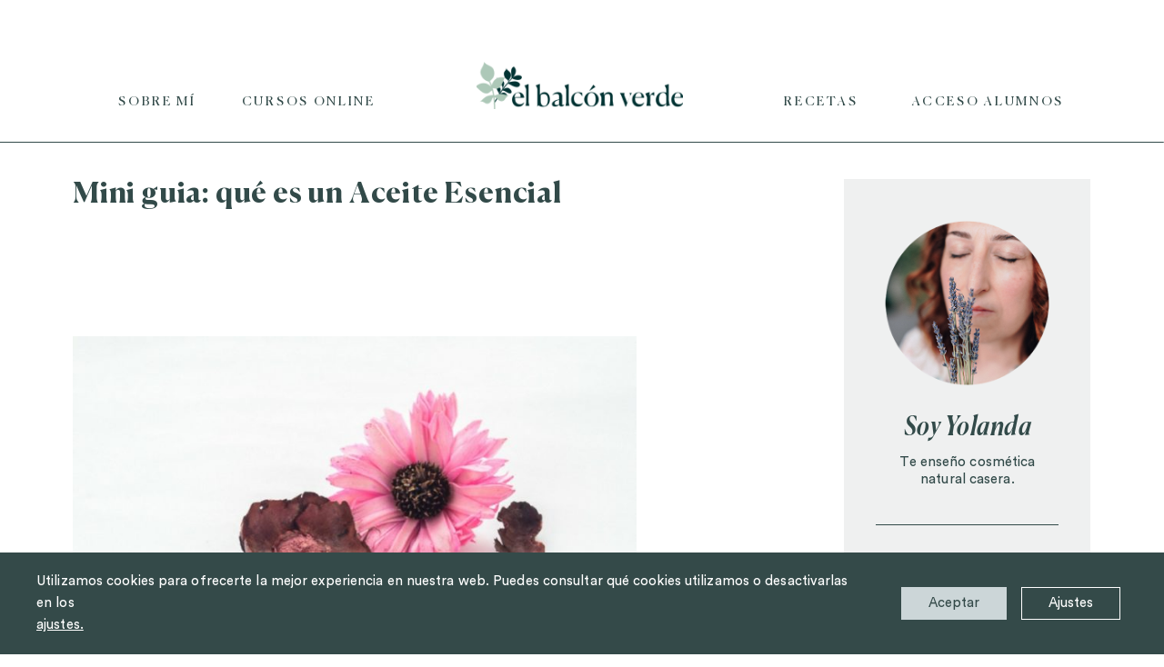

--- FILE ---
content_type: text/html; charset=UTF-8
request_url: https://elbalconverde.com/mini-guia-que-es-un-aceite-esencial/
body_size: 49316
content:
<!doctype html>
<html lang="es">
<head>
	<meta charset="UTF-8">
	<meta name="viewport" content="width=device-width, initial-scale=1">
	<link rel="profile" href="https://gmpg.org/xfn/11">
	<meta name='robots' content='index, follow, max-image-preview:large, max-snippet:-1, max-video-preview:-1' />

	<!-- This site is optimized with the Yoast SEO plugin v26.8 - https://yoast.com/product/yoast-seo-wordpress/ -->
	<title>Mini guía: qué es un aceite esencial</title>
	<meta name="description" content="Aceite Esencial Aromaterapia" />
	<link rel="canonical" href="https://elbalconverde.com/mini-guia-que-es-un-aceite-esencial/" />
	<meta property="og:locale" content="es_ES" />
	<meta property="og:type" content="article" />
	<meta property="og:title" content="Mini guía: qué es un aceite esencial" />
	<meta property="og:description" content="Aceite Esencial Aromaterapia" />
	<meta property="og:url" content="https://elbalconverde.com/mini-guia-que-es-un-aceite-esencial/" />
	<meta property="og:site_name" content="El Balcon Verde" />
	<meta property="article:publisher" content="https://www.facebook.com/elbalconverde" />
	<meta property="article:published_time" content="2017-02-16T08:01:48+00:00" />
	<meta property="article:modified_time" content="2020-10-08T08:46:13+00:00" />
	<meta property="og:image" content="https://elbalconverde.com/wp-content/uploads/2017/02/DESTACADA-ACEITE-ESENCIAL.jpg" />
	<meta property="og:image:width" content="625" />
	<meta property="og:image:height" content="446" />
	<meta property="og:image:type" content="image/jpeg" />
	<meta name="author" content="Yolanda" />
	<meta name="twitter:card" content="summary_large_image" />
	<meta name="twitter:creator" content="@ElBalconVerde" />
	<meta name="twitter:site" content="@ElBalconVerde" />
	<meta name="twitter:label1" content="Escrito por" />
	<meta name="twitter:data1" content="Yolanda" />
	<meta name="twitter:label2" content="Tiempo de lectura" />
	<meta name="twitter:data2" content="6 minutos" />
	<script type="application/ld+json" class="yoast-schema-graph">{"@context":"https://schema.org","@graph":[{"@type":"Article","@id":"https://elbalconverde.com/mini-guia-que-es-un-aceite-esencial/#article","isPartOf":{"@id":"https://elbalconverde.com/mini-guia-que-es-un-aceite-esencial/"},"author":{"name":"Yolanda","@id":"https://elbalconverde.com/#/schema/person/48d917d4e1eff7c51f35c94a3f6ad432"},"headline":"Mini guia: qué es un Aceite Esencial","datePublished":"2017-02-16T08:01:48+00:00","dateModified":"2020-10-08T08:46:13+00:00","mainEntityOfPage":{"@id":"https://elbalconverde.com/mini-guia-que-es-un-aceite-esencial/"},"wordCount":1195,"commentCount":36,"publisher":{"@id":"https://elbalconverde.com/#organization"},"image":{"@id":"https://elbalconverde.com/mini-guia-que-es-un-aceite-esencial/#primaryimage"},"thumbnailUrl":"https://elbalconverde.com/wp-content/uploads/2017/02/DESTACADA-ACEITE-ESENCIAL.jpg","articleSection":["Aceites esenciales","COSMETICA NATURAL"],"inLanguage":"es","potentialAction":[{"@type":"CommentAction","name":"Comment","target":["https://elbalconverde.com/mini-guia-que-es-un-aceite-esencial/#respond"]}]},{"@type":"WebPage","@id":"https://elbalconverde.com/mini-guia-que-es-un-aceite-esencial/","url":"https://elbalconverde.com/mini-guia-que-es-un-aceite-esencial/","name":"Mini guía: qué es un aceite esencial","isPartOf":{"@id":"https://elbalconverde.com/#website"},"primaryImageOfPage":{"@id":"https://elbalconverde.com/mini-guia-que-es-un-aceite-esencial/#primaryimage"},"image":{"@id":"https://elbalconverde.com/mini-guia-que-es-un-aceite-esencial/#primaryimage"},"thumbnailUrl":"https://elbalconverde.com/wp-content/uploads/2017/02/DESTACADA-ACEITE-ESENCIAL.jpg","datePublished":"2017-02-16T08:01:48+00:00","dateModified":"2020-10-08T08:46:13+00:00","description":"Aceite Esencial Aromaterapia","breadcrumb":{"@id":"https://elbalconverde.com/mini-guia-que-es-un-aceite-esencial/#breadcrumb"},"inLanguage":"es","potentialAction":[{"@type":"ReadAction","target":["https://elbalconverde.com/mini-guia-que-es-un-aceite-esencial/"]}]},{"@type":"ImageObject","inLanguage":"es","@id":"https://elbalconverde.com/mini-guia-que-es-un-aceite-esencial/#primaryimage","url":"https://elbalconverde.com/wp-content/uploads/2017/02/DESTACADA-ACEITE-ESENCIAL.jpg","contentUrl":"https://elbalconverde.com/wp-content/uploads/2017/02/DESTACADA-ACEITE-ESENCIAL.jpg","width":625,"height":446},{"@type":"BreadcrumbList","@id":"https://elbalconverde.com/mini-guia-que-es-un-aceite-esencial/#breadcrumb","itemListElement":[{"@type":"ListItem","position":1,"name":"Portada","item":"https://elbalconverde.com/"},{"@type":"ListItem","position":2,"name":"Posts","item":"https://elbalconverde.com/post/"},{"@type":"ListItem","position":3,"name":"Mini guia: qué es un Aceite Esencial"}]},{"@type":"WebSite","@id":"https://elbalconverde.com/#website","url":"https://elbalconverde.com/","name":"El Balcon Verde","description":"Cosmetica Natural y Casera","publisher":{"@id":"https://elbalconverde.com/#organization"},"potentialAction":[{"@type":"SearchAction","target":{"@type":"EntryPoint","urlTemplate":"https://elbalconverde.com/?s={search_term_string}"},"query-input":{"@type":"PropertyValueSpecification","valueRequired":true,"valueName":"search_term_string"}}],"inLanguage":"es"},{"@type":"Organization","@id":"https://elbalconverde.com/#organization","name":"El balcon verde","url":"https://elbalconverde.com/","logo":{"@type":"ImageObject","inLanguage":"es","@id":"https://elbalconverde.com/#/schema/logo/image/","url":"https://elbalconverde.com/wp-content/uploads/2017/01/logo.png","contentUrl":"https://elbalconverde.com/wp-content/uploads/2017/01/logo.png","width":652,"height":395,"caption":"El balcon verde"},"image":{"@id":"https://elbalconverde.com/#/schema/logo/image/"},"sameAs":["https://www.facebook.com/elbalconverde","https://x.com/ElBalconVerde","https://www.instagram.com/el_balcon_verde","https://es.pinterest.com/elbalconverde/","https://www.youtube.com/user/ladespensaverde"]},{"@type":"Person","@id":"https://elbalconverde.com/#/schema/person/48d917d4e1eff7c51f35c94a3f6ad432","name":"Yolanda"}]}</script>
	<!-- / Yoast SEO plugin. -->


<link rel='dns-prefetch' href='//assets.pinterest.com' />
<link rel="alternate" type="application/rss+xml" title="El Balcon Verde &raquo; Feed" href="https://elbalconverde.com/feed/" />
<link rel="alternate" type="application/rss+xml" title="El Balcon Verde &raquo; Feed de los comentarios" href="https://elbalconverde.com/comments/feed/" />
<link rel="alternate" type="application/rss+xml" title="El Balcon Verde &raquo; Comentario Mini guia:  qué es un Aceite Esencial del feed" href="https://elbalconverde.com/mini-guia-que-es-un-aceite-esencial/feed/" />
<link rel="alternate" title="oEmbed (JSON)" type="application/json+oembed" href="https://elbalconverde.com/wp-json/oembed/1.0/embed?url=https%3A%2F%2Felbalconverde.com%2Fmini-guia-que-es-un-aceite-esencial%2F" />
<link rel="alternate" title="oEmbed (XML)" type="text/xml+oembed" href="https://elbalconverde.com/wp-json/oembed/1.0/embed?url=https%3A%2F%2Felbalconverde.com%2Fmini-guia-que-es-un-aceite-esencial%2F&#038;format=xml" />
<style id='wp-img-auto-sizes-contain-inline-css'>
img:is([sizes=auto i],[sizes^="auto," i]){contain-intrinsic-size:3000px 1500px}
/*# sourceURL=wp-img-auto-sizes-contain-inline-css */
</style>
<link rel='stylesheet' id='anwp-pg-styles-css' href='https://elbalconverde.com/wp-content/plugins/anwp-post-grid-for-elementor/public/css/styles.min.css?ver=1.3.3' media='all' />
<style id='wp-emoji-styles-inline-css'>

	img.wp-smiley, img.emoji {
		display: inline !important;
		border: none !important;
		box-shadow: none !important;
		height: 1em !important;
		width: 1em !important;
		margin: 0 0.07em !important;
		vertical-align: -0.1em !important;
		background: none !important;
		padding: 0 !important;
	}
/*# sourceURL=wp-emoji-styles-inline-css */
</style>
<link rel='stylesheet' id='wp-block-library-css' href='https://elbalconverde.com/wp-includes/css/dist/block-library/style.min.css?ver=6.9' media='all' />
<style id='global-styles-inline-css'>
:root{--wp--preset--aspect-ratio--square: 1;--wp--preset--aspect-ratio--4-3: 4/3;--wp--preset--aspect-ratio--3-4: 3/4;--wp--preset--aspect-ratio--3-2: 3/2;--wp--preset--aspect-ratio--2-3: 2/3;--wp--preset--aspect-ratio--16-9: 16/9;--wp--preset--aspect-ratio--9-16: 9/16;--wp--preset--color--black: #000000;--wp--preset--color--cyan-bluish-gray: #abb8c3;--wp--preset--color--white: #ffffff;--wp--preset--color--pale-pink: #f78da7;--wp--preset--color--vivid-red: #cf2e2e;--wp--preset--color--luminous-vivid-orange: #ff6900;--wp--preset--color--luminous-vivid-amber: #fcb900;--wp--preset--color--light-green-cyan: #7bdcb5;--wp--preset--color--vivid-green-cyan: #00d084;--wp--preset--color--pale-cyan-blue: #8ed1fc;--wp--preset--color--vivid-cyan-blue: #0693e3;--wp--preset--color--vivid-purple: #9b51e0;--wp--preset--gradient--vivid-cyan-blue-to-vivid-purple: linear-gradient(135deg,rgb(6,147,227) 0%,rgb(155,81,224) 100%);--wp--preset--gradient--light-green-cyan-to-vivid-green-cyan: linear-gradient(135deg,rgb(122,220,180) 0%,rgb(0,208,130) 100%);--wp--preset--gradient--luminous-vivid-amber-to-luminous-vivid-orange: linear-gradient(135deg,rgb(252,185,0) 0%,rgb(255,105,0) 100%);--wp--preset--gradient--luminous-vivid-orange-to-vivid-red: linear-gradient(135deg,rgb(255,105,0) 0%,rgb(207,46,46) 100%);--wp--preset--gradient--very-light-gray-to-cyan-bluish-gray: linear-gradient(135deg,rgb(238,238,238) 0%,rgb(169,184,195) 100%);--wp--preset--gradient--cool-to-warm-spectrum: linear-gradient(135deg,rgb(74,234,220) 0%,rgb(151,120,209) 20%,rgb(207,42,186) 40%,rgb(238,44,130) 60%,rgb(251,105,98) 80%,rgb(254,248,76) 100%);--wp--preset--gradient--blush-light-purple: linear-gradient(135deg,rgb(255,206,236) 0%,rgb(152,150,240) 100%);--wp--preset--gradient--blush-bordeaux: linear-gradient(135deg,rgb(254,205,165) 0%,rgb(254,45,45) 50%,rgb(107,0,62) 100%);--wp--preset--gradient--luminous-dusk: linear-gradient(135deg,rgb(255,203,112) 0%,rgb(199,81,192) 50%,rgb(65,88,208) 100%);--wp--preset--gradient--pale-ocean: linear-gradient(135deg,rgb(255,245,203) 0%,rgb(182,227,212) 50%,rgb(51,167,181) 100%);--wp--preset--gradient--electric-grass: linear-gradient(135deg,rgb(202,248,128) 0%,rgb(113,206,126) 100%);--wp--preset--gradient--midnight: linear-gradient(135deg,rgb(2,3,129) 0%,rgb(40,116,252) 100%);--wp--preset--font-size--small: 13px;--wp--preset--font-size--medium: 20px;--wp--preset--font-size--large: 36px;--wp--preset--font-size--x-large: 42px;--wp--preset--spacing--20: 0.44rem;--wp--preset--spacing--30: 0.67rem;--wp--preset--spacing--40: 1rem;--wp--preset--spacing--50: 1.5rem;--wp--preset--spacing--60: 2.25rem;--wp--preset--spacing--70: 3.38rem;--wp--preset--spacing--80: 5.06rem;--wp--preset--shadow--natural: 6px 6px 9px rgba(0, 0, 0, 0.2);--wp--preset--shadow--deep: 12px 12px 50px rgba(0, 0, 0, 0.4);--wp--preset--shadow--sharp: 6px 6px 0px rgba(0, 0, 0, 0.2);--wp--preset--shadow--outlined: 6px 6px 0px -3px rgb(255, 255, 255), 6px 6px rgb(0, 0, 0);--wp--preset--shadow--crisp: 6px 6px 0px rgb(0, 0, 0);}:root { --wp--style--global--content-size: 800px;--wp--style--global--wide-size: 1200px; }:where(body) { margin: 0; }.wp-site-blocks > .alignleft { float: left; margin-right: 2em; }.wp-site-blocks > .alignright { float: right; margin-left: 2em; }.wp-site-blocks > .aligncenter { justify-content: center; margin-left: auto; margin-right: auto; }:where(.wp-site-blocks) > * { margin-block-start: 24px; margin-block-end: 0; }:where(.wp-site-blocks) > :first-child { margin-block-start: 0; }:where(.wp-site-blocks) > :last-child { margin-block-end: 0; }:root { --wp--style--block-gap: 24px; }:root :where(.is-layout-flow) > :first-child{margin-block-start: 0;}:root :where(.is-layout-flow) > :last-child{margin-block-end: 0;}:root :where(.is-layout-flow) > *{margin-block-start: 24px;margin-block-end: 0;}:root :where(.is-layout-constrained) > :first-child{margin-block-start: 0;}:root :where(.is-layout-constrained) > :last-child{margin-block-end: 0;}:root :where(.is-layout-constrained) > *{margin-block-start: 24px;margin-block-end: 0;}:root :where(.is-layout-flex){gap: 24px;}:root :where(.is-layout-grid){gap: 24px;}.is-layout-flow > .alignleft{float: left;margin-inline-start: 0;margin-inline-end: 2em;}.is-layout-flow > .alignright{float: right;margin-inline-start: 2em;margin-inline-end: 0;}.is-layout-flow > .aligncenter{margin-left: auto !important;margin-right: auto !important;}.is-layout-constrained > .alignleft{float: left;margin-inline-start: 0;margin-inline-end: 2em;}.is-layout-constrained > .alignright{float: right;margin-inline-start: 2em;margin-inline-end: 0;}.is-layout-constrained > .aligncenter{margin-left: auto !important;margin-right: auto !important;}.is-layout-constrained > :where(:not(.alignleft):not(.alignright):not(.alignfull)){max-width: var(--wp--style--global--content-size);margin-left: auto !important;margin-right: auto !important;}.is-layout-constrained > .alignwide{max-width: var(--wp--style--global--wide-size);}body .is-layout-flex{display: flex;}.is-layout-flex{flex-wrap: wrap;align-items: center;}.is-layout-flex > :is(*, div){margin: 0;}body .is-layout-grid{display: grid;}.is-layout-grid > :is(*, div){margin: 0;}body{padding-top: 0px;padding-right: 0px;padding-bottom: 0px;padding-left: 0px;}a:where(:not(.wp-element-button)){text-decoration: underline;}:root :where(.wp-element-button, .wp-block-button__link){background-color: #32373c;border-width: 0;color: #fff;font-family: inherit;font-size: inherit;font-style: inherit;font-weight: inherit;letter-spacing: inherit;line-height: inherit;padding-top: calc(0.667em + 2px);padding-right: calc(1.333em + 2px);padding-bottom: calc(0.667em + 2px);padding-left: calc(1.333em + 2px);text-decoration: none;text-transform: inherit;}.has-black-color{color: var(--wp--preset--color--black) !important;}.has-cyan-bluish-gray-color{color: var(--wp--preset--color--cyan-bluish-gray) !important;}.has-white-color{color: var(--wp--preset--color--white) !important;}.has-pale-pink-color{color: var(--wp--preset--color--pale-pink) !important;}.has-vivid-red-color{color: var(--wp--preset--color--vivid-red) !important;}.has-luminous-vivid-orange-color{color: var(--wp--preset--color--luminous-vivid-orange) !important;}.has-luminous-vivid-amber-color{color: var(--wp--preset--color--luminous-vivid-amber) !important;}.has-light-green-cyan-color{color: var(--wp--preset--color--light-green-cyan) !important;}.has-vivid-green-cyan-color{color: var(--wp--preset--color--vivid-green-cyan) !important;}.has-pale-cyan-blue-color{color: var(--wp--preset--color--pale-cyan-blue) !important;}.has-vivid-cyan-blue-color{color: var(--wp--preset--color--vivid-cyan-blue) !important;}.has-vivid-purple-color{color: var(--wp--preset--color--vivid-purple) !important;}.has-black-background-color{background-color: var(--wp--preset--color--black) !important;}.has-cyan-bluish-gray-background-color{background-color: var(--wp--preset--color--cyan-bluish-gray) !important;}.has-white-background-color{background-color: var(--wp--preset--color--white) !important;}.has-pale-pink-background-color{background-color: var(--wp--preset--color--pale-pink) !important;}.has-vivid-red-background-color{background-color: var(--wp--preset--color--vivid-red) !important;}.has-luminous-vivid-orange-background-color{background-color: var(--wp--preset--color--luminous-vivid-orange) !important;}.has-luminous-vivid-amber-background-color{background-color: var(--wp--preset--color--luminous-vivid-amber) !important;}.has-light-green-cyan-background-color{background-color: var(--wp--preset--color--light-green-cyan) !important;}.has-vivid-green-cyan-background-color{background-color: var(--wp--preset--color--vivid-green-cyan) !important;}.has-pale-cyan-blue-background-color{background-color: var(--wp--preset--color--pale-cyan-blue) !important;}.has-vivid-cyan-blue-background-color{background-color: var(--wp--preset--color--vivid-cyan-blue) !important;}.has-vivid-purple-background-color{background-color: var(--wp--preset--color--vivid-purple) !important;}.has-black-border-color{border-color: var(--wp--preset--color--black) !important;}.has-cyan-bluish-gray-border-color{border-color: var(--wp--preset--color--cyan-bluish-gray) !important;}.has-white-border-color{border-color: var(--wp--preset--color--white) !important;}.has-pale-pink-border-color{border-color: var(--wp--preset--color--pale-pink) !important;}.has-vivid-red-border-color{border-color: var(--wp--preset--color--vivid-red) !important;}.has-luminous-vivid-orange-border-color{border-color: var(--wp--preset--color--luminous-vivid-orange) !important;}.has-luminous-vivid-amber-border-color{border-color: var(--wp--preset--color--luminous-vivid-amber) !important;}.has-light-green-cyan-border-color{border-color: var(--wp--preset--color--light-green-cyan) !important;}.has-vivid-green-cyan-border-color{border-color: var(--wp--preset--color--vivid-green-cyan) !important;}.has-pale-cyan-blue-border-color{border-color: var(--wp--preset--color--pale-cyan-blue) !important;}.has-vivid-cyan-blue-border-color{border-color: var(--wp--preset--color--vivid-cyan-blue) !important;}.has-vivid-purple-border-color{border-color: var(--wp--preset--color--vivid-purple) !important;}.has-vivid-cyan-blue-to-vivid-purple-gradient-background{background: var(--wp--preset--gradient--vivid-cyan-blue-to-vivid-purple) !important;}.has-light-green-cyan-to-vivid-green-cyan-gradient-background{background: var(--wp--preset--gradient--light-green-cyan-to-vivid-green-cyan) !important;}.has-luminous-vivid-amber-to-luminous-vivid-orange-gradient-background{background: var(--wp--preset--gradient--luminous-vivid-amber-to-luminous-vivid-orange) !important;}.has-luminous-vivid-orange-to-vivid-red-gradient-background{background: var(--wp--preset--gradient--luminous-vivid-orange-to-vivid-red) !important;}.has-very-light-gray-to-cyan-bluish-gray-gradient-background{background: var(--wp--preset--gradient--very-light-gray-to-cyan-bluish-gray) !important;}.has-cool-to-warm-spectrum-gradient-background{background: var(--wp--preset--gradient--cool-to-warm-spectrum) !important;}.has-blush-light-purple-gradient-background{background: var(--wp--preset--gradient--blush-light-purple) !important;}.has-blush-bordeaux-gradient-background{background: var(--wp--preset--gradient--blush-bordeaux) !important;}.has-luminous-dusk-gradient-background{background: var(--wp--preset--gradient--luminous-dusk) !important;}.has-pale-ocean-gradient-background{background: var(--wp--preset--gradient--pale-ocean) !important;}.has-electric-grass-gradient-background{background: var(--wp--preset--gradient--electric-grass) !important;}.has-midnight-gradient-background{background: var(--wp--preset--gradient--midnight) !important;}.has-small-font-size{font-size: var(--wp--preset--font-size--small) !important;}.has-medium-font-size{font-size: var(--wp--preset--font-size--medium) !important;}.has-large-font-size{font-size: var(--wp--preset--font-size--large) !important;}.has-x-large-font-size{font-size: var(--wp--preset--font-size--x-large) !important;}
:root :where(.wp-block-pullquote){font-size: 1.5em;line-height: 1.6;}
/*# sourceURL=global-styles-inline-css */
</style>
<link rel='stylesheet' id='sc-frontend-style-css' href='https://elbalconverde.com/wp-content/plugins/shortcodes-indep/css/frontend-style.css?ver=6.9' media='all' />
<link rel='stylesheet' id='learndash_quiz_front_css-css' href='//elbalconverde.com/wp-content/plugins/sfwd-lms/themes/legacy/templates/learndash_quiz_front.min.css?ver=4.25.8.1' media='all' />
<link rel='stylesheet' id='dashicons-css' href='https://elbalconverde.com/wp-includes/css/dashicons.min.css?ver=6.9' media='all' />
<style id='dashicons-inline-css'>
[data-font="Dashicons"]:before {font-family: 'Dashicons' !important;content: attr(data-icon) !important;speak: none !important;font-weight: normal !important;font-variant: normal !important;text-transform: none !important;line-height: 1 !important;font-style: normal !important;-webkit-font-smoothing: antialiased !important;-moz-osx-font-smoothing: grayscale !important;}
/*# sourceURL=dashicons-inline-css */
</style>
<link rel='stylesheet' id='learndash-css' href='//elbalconverde.com/wp-content/plugins/sfwd-lms/src/assets/dist/css/styles.css?ver=4.25.8.1' media='all' />
<link rel='stylesheet' id='jquery-dropdown-css-css' href='//elbalconverde.com/wp-content/plugins/sfwd-lms/assets/css/jquery.dropdown.min.css?ver=4.25.8.1' media='all' />
<link rel='stylesheet' id='learndash_lesson_video-css' href='//elbalconverde.com/wp-content/plugins/sfwd-lms/themes/legacy/templates/learndash_lesson_video.min.css?ver=4.25.8.1' media='all' />
<link rel='stylesheet' id='learndash-admin-bar-css' href='https://elbalconverde.com/wp-content/plugins/sfwd-lms/src/assets/dist/css/admin-bar/styles.css?ver=4.25.8.1' media='all' />
<link rel='stylesheet' id='learndash-course-grid-skin-grid-css' href='https://elbalconverde.com/wp-content/plugins/sfwd-lms/includes/course-grid/templates/skins/grid/style.css?ver=4.25.8.1' media='all' />
<link rel='stylesheet' id='learndash-course-grid-pagination-css' href='https://elbalconverde.com/wp-content/plugins/sfwd-lms/includes/course-grid/templates/pagination/style.css?ver=4.25.8.1' media='all' />
<link rel='stylesheet' id='learndash-course-grid-filter-css' href='https://elbalconverde.com/wp-content/plugins/sfwd-lms/includes/course-grid/templates/filter/style.css?ver=4.25.8.1' media='all' />
<link rel='stylesheet' id='learndash-course-grid-card-grid-1-css' href='https://elbalconverde.com/wp-content/plugins/sfwd-lms/includes/course-grid/templates/cards/grid-1/style.css?ver=4.25.8.1' media='all' />
<link rel='stylesheet' id='hello-elementor-css' href='https://elbalconverde.com/wp-content/themes/hello-elementor/assets/css/reset.css?ver=3.4.6' media='all' />
<link rel='stylesheet' id='hello-elementor-theme-style-css' href='https://elbalconverde.com/wp-content/themes/hello-elementor/assets/css/theme.css?ver=3.4.6' media='all' />
<link rel='stylesheet' id='hello-elementor-header-footer-css' href='https://elbalconverde.com/wp-content/themes/hello-elementor/assets/css/header-footer.css?ver=3.4.6' media='all' />
<link rel='stylesheet' id='learndash-front-css' href='//elbalconverde.com/wp-content/plugins/sfwd-lms/themes/ld30/assets/css/learndash.min.css?ver=4.25.8.1' media='all' />
<style id='learndash-front-inline-css'>
		.learndash-wrapper .ld-item-list .ld-item-list-item.ld-is-next,
		.learndash-wrapper .wpProQuiz_content .wpProQuiz_questionListItem label:focus-within {
			border-color: #344a49;
		}

		/*
		.learndash-wrapper a:not(.ld-button):not(#quiz_continue_link):not(.ld-focus-menu-link):not(.btn-blue):not(#quiz_continue_link):not(.ld-js-register-account):not(#ld-focus-mode-course-heading):not(#btn-join):not(.ld-item-name):not(.ld-table-list-item-preview):not(.ld-lesson-item-preview-heading),
		 */

		.learndash-wrapper .ld-breadcrumbs a,
		.learndash-wrapper .ld-lesson-item.ld-is-current-lesson .ld-lesson-item-preview-heading,
		.learndash-wrapper .ld-lesson-item.ld-is-current-lesson .ld-lesson-title,
		.learndash-wrapper .ld-primary-color-hover:hover,
		.learndash-wrapper .ld-primary-color,
		.learndash-wrapper .ld-primary-color-hover:hover,
		.learndash-wrapper .ld-primary-color,
		.learndash-wrapper .ld-tabs .ld-tabs-navigation .ld-tab.ld-active,
		.learndash-wrapper .ld-button.ld-button-transparent,
		.learndash-wrapper .ld-button.ld-button-reverse,
		.learndash-wrapper .ld-icon-certificate,
		.learndash-wrapper .ld-login-modal .ld-login-modal-login .ld-modal-heading,
		#wpProQuiz_user_content a,
		.learndash-wrapper .ld-item-list .ld-item-list-item a.ld-item-name:hover,
		.learndash-wrapper .ld-focus-comments__heading-actions .ld-expand-button,
		.learndash-wrapper .ld-focus-comments__heading a,
		.learndash-wrapper .ld-focus-comments .comment-respond a,
		.learndash-wrapper .ld-focus-comment .ld-comment-reply a.comment-reply-link:hover,
		.learndash-wrapper .ld-expand-button.ld-button-alternate {
			color: #344a49 !important;
		}

		.learndash-wrapper .ld-focus-comment.bypostauthor>.ld-comment-wrapper,
		.learndash-wrapper .ld-focus-comment.role-group_leader>.ld-comment-wrapper,
		.learndash-wrapper .ld-focus-comment.role-administrator>.ld-comment-wrapper {
			background-color:rgba(52, 74, 73, 0.03) !important;
		}


		.learndash-wrapper .ld-primary-background,
		.learndash-wrapper .ld-tabs .ld-tabs-navigation .ld-tab.ld-active:after {
			background: #344a49 !important;
		}



		.learndash-wrapper .ld-course-navigation .ld-lesson-item.ld-is-current-lesson .ld-status-incomplete,
		.learndash-wrapper .ld-focus-comment.bypostauthor:not(.ptype-sfwd-assignment) >.ld-comment-wrapper>.ld-comment-avatar img,
		.learndash-wrapper .ld-focus-comment.role-group_leader>.ld-comment-wrapper>.ld-comment-avatar img,
		.learndash-wrapper .ld-focus-comment.role-administrator>.ld-comment-wrapper>.ld-comment-avatar img {
			border-color: #344a49 !important;
		}



		.learndash-wrapper .ld-loading::before {
			border-top:3px solid #344a49 !important;
		}

		.learndash-wrapper .ld-button:hover:not([disabled]):not(.ld-button-transparent):not(.ld--ignore-inline-css),
		#learndash-tooltips .ld-tooltip:after,
		#learndash-tooltips .ld-tooltip,
		.ld-tooltip:not(.ld-tooltip--modern) [role="tooltip"],
		.learndash-wrapper .ld-primary-background,
		.learndash-wrapper .btn-join:not(.ld--ignore-inline-css),
		.learndash-wrapper #btn-join:not(.ld--ignore-inline-css),
		.learndash-wrapper .ld-button:not([disabled]):not(.ld-button-reverse):not(.ld-button-transparent):not(.ld--ignore-inline-css),
		.learndash-wrapper .ld-expand-button:not([disabled]),
		.learndash-wrapper .wpProQuiz_content .wpProQuiz_button:not([disabled]):not(.wpProQuiz_button_reShowQuestion):not(.wpProQuiz_button_restartQuiz),
		.learndash-wrapper .wpProQuiz_content .wpProQuiz_button2:not([disabled]),
		.learndash-wrapper .ld-focus .ld-focus-sidebar .ld-course-navigation-heading,
		.learndash-wrapper .ld-focus-comments .form-submit #submit,
		.learndash-wrapper .ld-login-modal input[type='submit']:not([disabled]),
		.learndash-wrapper .ld-login-modal .ld-login-modal-register:not([disabled]),
		.learndash-wrapper .wpProQuiz_content .wpProQuiz_certificate a.btn-blue:not([disabled]),
		.learndash-wrapper .ld-focus .ld-focus-header .ld-user-menu .ld-user-menu-items a:not([disabled]),
		#wpProQuiz_user_content table.wp-list-table thead th,
		#wpProQuiz_overlay_close:not([disabled]),
		.learndash-wrapper .ld-expand-button.ld-button-alternate:not([disabled]) .ld-icon {
			background-color: #344a49 !important;
			color: #ffffff;
		}

		.learndash-wrapper .ld-focus .ld-focus-sidebar .ld-focus-sidebar-trigger:not([disabled]):not(:hover):not(:focus) .ld-icon {
			background-color: #344a49;
		}

		.learndash-wrapper .ld-focus .ld-focus-sidebar .ld-focus-sidebar-trigger:hover .ld-icon,
		.learndash-wrapper .ld-focus .ld-focus-sidebar .ld-focus-sidebar-trigger:focus .ld-icon {
			border-color: #344a49;
			color: #344a49;
		}

		.learndash-wrapper .ld-button:focus:not(.ld-button-transparent):not(.ld--ignore-inline-css),
		.learndash-wrapper .btn-join:focus:not(.ld--ignore-inline-css),
		.learndash-wrapper #btn-join:focus:not(.ld--ignore-inline-css),
		.learndash-wrapper .ld-expand-button:focus,
		.learndash-wrapper .wpProQuiz_content .wpProQuiz_button:not(.wpProQuiz_button_reShowQuestion):focus:not(.wpProQuiz_button_restartQuiz),
		.learndash-wrapper .wpProQuiz_content .wpProQuiz_button2:focus,
		.learndash-wrapper .ld-focus-comments .form-submit #submit,
		.learndash-wrapper .ld-login-modal input[type='submit']:focus,
		.learndash-wrapper .ld-login-modal .ld-login-modal-register:focus,
		.learndash-wrapper .wpProQuiz_content .wpProQuiz_certificate a.btn-blue:focus {
			opacity: 0.75; /* Replicates the hover/focus states pre-4.21.3. */
			outline-color: #344a49;
		}

		.learndash-wrapper .ld-button:hover:not(.ld-button-transparent):not(.ld--ignore-inline-css),
		.learndash-wrapper .btn-join:hover:not(.ld--ignore-inline-css),
		.learndash-wrapper #btn-join:hover:not(.ld--ignore-inline-css),
		.learndash-wrapper .ld-expand-button:hover,
		.learndash-wrapper .wpProQuiz_content .wpProQuiz_button:not(.wpProQuiz_button_reShowQuestion):hover:not(.wpProQuiz_button_restartQuiz),
		.learndash-wrapper .wpProQuiz_content .wpProQuiz_button2:hover,
		.learndash-wrapper .ld-focus-comments .form-submit #submit,
		.learndash-wrapper .ld-login-modal input[type='submit']:hover,
		.learndash-wrapper .ld-login-modal .ld-login-modal-register:hover,
		.learndash-wrapper .wpProQuiz_content .wpProQuiz_certificate a.btn-blue:hover {
			background-color: #344a49; /* Replicates the hover/focus states pre-4.21.3. */
			opacity: 0.85; /* Replicates the hover/focus states pre-4.21.3. */
		}

		.learndash-wrapper .ld-item-list .ld-item-search .ld-closer:focus {
			border-color: #344a49;
		}

		.learndash-wrapper .ld-focus .ld-focus-header .ld-user-menu .ld-user-menu-items:before {
			border-bottom-color: #344a49 !important;
		}

		.learndash-wrapper .ld-button.ld-button-transparent:hover {
			background: transparent !important;
		}

		.learndash-wrapper .ld-button.ld-button-transparent:focus {
			outline-color: #344a49;
		}

		.learndash-wrapper .ld-focus .ld-focus-header .sfwd-mark-complete .learndash_mark_complete_button:not(.ld--ignore-inline-css),
		.learndash-wrapper .ld-focus .ld-focus-header #sfwd-mark-complete #learndash_mark_complete_button,
		.learndash-wrapper .ld-button.ld-button-transparent,
		.learndash-wrapper .ld-button.ld-button-alternate,
		.learndash-wrapper .ld-expand-button.ld-button-alternate {
			background-color:transparent !important;
		}

		.learndash-wrapper .ld-focus-header .ld-user-menu .ld-user-menu-items a,
		.learndash-wrapper .ld-button.ld-button-reverse:hover,
		.learndash-wrapper .ld-alert-success .ld-alert-icon.ld-icon-certificate,
		.learndash-wrapper .ld-alert-warning .ld-button,
		.learndash-wrapper .ld-primary-background.ld-status {
			color:white !important;
		}

		.learndash-wrapper .ld-status.ld-status-unlocked {
			background-color: rgba(52,74,73,0.2) !important;
			color: #344a49 !important;
		}

		.learndash-wrapper .wpProQuiz_content .wpProQuiz_addToplist {
			background-color: rgba(52,74,73,0.1) !important;
			border: 1px solid #344a49 !important;
		}

		.learndash-wrapper .wpProQuiz_content .wpProQuiz_toplistTable th {
			background: #344a49 !important;
		}

		.learndash-wrapper .wpProQuiz_content .wpProQuiz_toplistTrOdd {
			background-color: rgba(52,74,73,0.1) !important;
		}


		.learndash-wrapper .wpProQuiz_content .wpProQuiz_time_limit .wpProQuiz_progress {
			background-color: #344a49 !important;
		}
		
		.learndash-wrapper #quiz_continue_link,
		.learndash-wrapper .ld-secondary-background,
		.learndash-wrapper .learndash_mark_complete_button:not(.ld--ignore-inline-css),
		.learndash-wrapper #learndash_mark_complete_button,
		.learndash-wrapper .ld-status-complete,
		.learndash-wrapper .ld-alert-success .ld-button,
		.learndash-wrapper .ld-alert-success .ld-alert-icon {
			background-color: #019e7c !important;
		}

		.learndash-wrapper #quiz_continue_link:focus,
		.learndash-wrapper .learndash_mark_complete_button:focus:not(.ld--ignore-inline-css),
		.learndash-wrapper #learndash_mark_complete_button:focus,
		.learndash-wrapper .ld-alert-success .ld-button:focus {
			outline-color: #019e7c;
		}

		.learndash-wrapper .wpProQuiz_content a#quiz_continue_link {
			background-color: #019e7c !important;
		}

		.learndash-wrapper .wpProQuiz_content a#quiz_continue_link:focus {
			outline-color: #019e7c;
		}

		.learndash-wrapper .course_progress .sending_progress_bar {
			background: #019e7c !important;
		}

		.learndash-wrapper .wpProQuiz_content .wpProQuiz_button_reShowQuestion:hover, .learndash-wrapper .wpProQuiz_content .wpProQuiz_button_restartQuiz:hover {
			background-color: #019e7c !important;
			opacity: 0.75;
		}

		.learndash-wrapper .wpProQuiz_content .wpProQuiz_button_reShowQuestion:focus,
		.learndash-wrapper .wpProQuiz_content .wpProQuiz_button_restartQuiz:focus {
			outline-color: #019e7c;
		}

		.learndash-wrapper .ld-secondary-color-hover:hover,
		.learndash-wrapper .ld-secondary-color,
		.learndash-wrapper .ld-focus .ld-focus-header .sfwd-mark-complete .learndash_mark_complete_button:not(.ld--ignore-inline-css),
		.learndash-wrapper .ld-focus .ld-focus-header #sfwd-mark-complete #learndash_mark_complete_button,
		.learndash-wrapper .ld-focus .ld-focus-header .sfwd-mark-complete:after {
			color: #019e7c !important;
		}

		.learndash-wrapper .ld-secondary-in-progress-icon {
			border-left-color: #019e7c !important;
			border-top-color: #019e7c !important;
		}

		.learndash-wrapper .ld-alert-success {
			border-color: #019e7c;
			background-color: transparent !important;
			color: #019e7c;
		}

				.learndash-wrapper .ld-focus .ld-focus-main .ld-focus-content {
			max-width: 1180px;
		}
		
/*# sourceURL=learndash-front-inline-css */
</style>
<link rel='stylesheet' id='elementor-frontend-css' href='https://elbalconverde.com/wp-content/uploads/elementor/css/custom-frontend.min.css?ver=1769621739' media='all' />
<link rel='stylesheet' id='widget-nav-menu-css' href='https://elbalconverde.com/wp-content/uploads/elementor/css/custom-pro-widget-nav-menu.min.css?ver=1769621739' media='all' />
<link rel='stylesheet' id='widget-image-css' href='https://elbalconverde.com/wp-content/plugins/elementor/assets/css/widget-image.min.css?ver=3.34.3' media='all' />
<link rel='stylesheet' id='widget-social-icons-css' href='https://elbalconverde.com/wp-content/plugins/elementor/assets/css/widget-social-icons.min.css?ver=3.34.3' media='all' />
<link rel='stylesheet' id='e-apple-webkit-css' href='https://elbalconverde.com/wp-content/uploads/elementor/css/custom-apple-webkit.min.css?ver=1769621739' media='all' />
<link rel='stylesheet' id='widget-heading-css' href='https://elbalconverde.com/wp-content/plugins/elementor/assets/css/widget-heading.min.css?ver=3.34.3' media='all' />
<link rel='stylesheet' id='widget-post-navigation-css' href='https://elbalconverde.com/wp-content/plugins/elementor-pro/assets/css/widget-post-navigation.min.css?ver=3.34.3' media='all' />
<link rel='stylesheet' id='e-animation-fadeIn-css' href='https://elbalconverde.com/wp-content/plugins/elementor/assets/lib/animations/styles/fadeIn.min.css?ver=3.34.3' media='all' />
<link rel='stylesheet' id='widget-divider-css' href='https://elbalconverde.com/wp-content/plugins/elementor/assets/css/widget-divider.min.css?ver=3.34.3' media='all' />
<link rel='stylesheet' id='widget-form-css' href='https://elbalconverde.com/wp-content/plugins/elementor-pro/assets/css/widget-form.min.css?ver=3.34.3' media='all' />
<link rel='stylesheet' id='widget-posts-css' href='https://elbalconverde.com/wp-content/plugins/elementor-pro/assets/css/widget-posts.min.css?ver=3.34.3' media='all' />
<link rel='stylesheet' id='elementor-icons-css' href='https://elbalconverde.com/wp-content/plugins/elementor/assets/lib/eicons/css/elementor-icons.min.css?ver=5.46.0' media='all' />
<link rel='stylesheet' id='elementor-post-14212-css' href='https://elbalconverde.com/wp-content/uploads/elementor/css/post-14212.css?ver=1769621739' media='all' />
<link rel='stylesheet' id='font-awesome-5-all-css' href='https://elbalconverde.com/wp-content/plugins/elementor/assets/lib/font-awesome/css/all.min.css?ver=3.34.3' media='all' />
<link rel='stylesheet' id='font-awesome-4-shim-css' href='https://elbalconverde.com/wp-content/plugins/elementor/assets/lib/font-awesome/css/v4-shims.min.css?ver=3.34.3' media='all' />
<link rel='stylesheet' id='elementor-post-26160-css' href='https://elbalconverde.com/wp-content/uploads/elementor/css/post-26160.css?ver=1769621742' media='all' />
<link rel='stylesheet' id='elementor-post-26274-css' href='https://elbalconverde.com/wp-content/uploads/elementor/css/post-26274.css?ver=1769621742' media='all' />
<link rel='stylesheet' id='elementor-post-19653-css' href='https://elbalconverde.com/wp-content/uploads/elementor/css/post-19653.css?ver=1769621745' media='all' />
<link rel='stylesheet' id='hello-elementor-child-style-css' href='https://elbalconverde.com/wp-content/themes/el-balcon-verde/style.css?ver=1.0.0' media='all' />
<link rel='stylesheet' id='eael-general-css' href='https://elbalconverde.com/wp-content/plugins/essential-addons-for-elementor-lite/assets/front-end/css/view/general.min.css?ver=6.5.9' media='all' />
<link rel='stylesheet' id='moove_gdpr_frontend-css' href='https://elbalconverde.com/wp-content/plugins/gdpr-cookie-compliance/dist/styles/gdpr-main-nf.css?ver=5.0.9' media='all' />
<style id='moove_gdpr_frontend-inline-css'>
				#moove_gdpr_cookie_modal .moove-gdpr-modal-content .moove-gdpr-tab-main h3.tab-title, 
				#moove_gdpr_cookie_modal .moove-gdpr-modal-content .moove-gdpr-tab-main span.tab-title,
				#moove_gdpr_cookie_modal .moove-gdpr-modal-content .moove-gdpr-modal-left-content #moove-gdpr-menu li a, 
				#moove_gdpr_cookie_modal .moove-gdpr-modal-content .moove-gdpr-modal-left-content #moove-gdpr-menu li button,
				#moove_gdpr_cookie_modal .moove-gdpr-modal-content .moove-gdpr-modal-left-content .moove-gdpr-branding-cnt a,
				#moove_gdpr_cookie_modal .moove-gdpr-modal-content .moove-gdpr-modal-footer-content .moove-gdpr-button-holder a.mgbutton, 
				#moove_gdpr_cookie_modal .moove-gdpr-modal-content .moove-gdpr-modal-footer-content .moove-gdpr-button-holder button.mgbutton,
				#moove_gdpr_cookie_modal .cookie-switch .cookie-slider:after, 
				#moove_gdpr_cookie_modal .cookie-switch .slider:after, 
				#moove_gdpr_cookie_modal .switch .cookie-slider:after, 
				#moove_gdpr_cookie_modal .switch .slider:after,
				#moove_gdpr_cookie_info_bar .moove-gdpr-info-bar-container .moove-gdpr-info-bar-content p, 
				#moove_gdpr_cookie_info_bar .moove-gdpr-info-bar-container .moove-gdpr-info-bar-content p a,
				#moove_gdpr_cookie_info_bar .moove-gdpr-info-bar-container .moove-gdpr-info-bar-content a.mgbutton, 
				#moove_gdpr_cookie_info_bar .moove-gdpr-info-bar-container .moove-gdpr-info-bar-content button.mgbutton,
				#moove_gdpr_cookie_modal .moove-gdpr-modal-content .moove-gdpr-tab-main .moove-gdpr-tab-main-content h1, 
				#moove_gdpr_cookie_modal .moove-gdpr-modal-content .moove-gdpr-tab-main .moove-gdpr-tab-main-content h2, 
				#moove_gdpr_cookie_modal .moove-gdpr-modal-content .moove-gdpr-tab-main .moove-gdpr-tab-main-content h3, 
				#moove_gdpr_cookie_modal .moove-gdpr-modal-content .moove-gdpr-tab-main .moove-gdpr-tab-main-content h4, 
				#moove_gdpr_cookie_modal .moove-gdpr-modal-content .moove-gdpr-tab-main .moove-gdpr-tab-main-content h5, 
				#moove_gdpr_cookie_modal .moove-gdpr-modal-content .moove-gdpr-tab-main .moove-gdpr-tab-main-content h6,
				#moove_gdpr_cookie_modal .moove-gdpr-modal-content.moove_gdpr_modal_theme_v2 .moove-gdpr-modal-title .tab-title,
				#moove_gdpr_cookie_modal .moove-gdpr-modal-content.moove_gdpr_modal_theme_v2 .moove-gdpr-tab-main h3.tab-title, 
				#moove_gdpr_cookie_modal .moove-gdpr-modal-content.moove_gdpr_modal_theme_v2 .moove-gdpr-tab-main span.tab-title,
				#moove_gdpr_cookie_modal .moove-gdpr-modal-content.moove_gdpr_modal_theme_v2 .moove-gdpr-branding-cnt a {
					font-weight: inherit				}
			#moove_gdpr_cookie_modal,#moove_gdpr_cookie_info_bar,.gdpr_cookie_settings_shortcode_content{font-family:inherit}#moove_gdpr_save_popup_settings_button{background-color:#373737;color:#fff}#moove_gdpr_save_popup_settings_button:hover{background-color:#000}#moove_gdpr_cookie_info_bar .moove-gdpr-info-bar-container .moove-gdpr-info-bar-content a.mgbutton,#moove_gdpr_cookie_info_bar .moove-gdpr-info-bar-container .moove-gdpr-info-bar-content button.mgbutton{background-color:#324a49}#moove_gdpr_cookie_modal .moove-gdpr-modal-content .moove-gdpr-modal-footer-content .moove-gdpr-button-holder a.mgbutton,#moove_gdpr_cookie_modal .moove-gdpr-modal-content .moove-gdpr-modal-footer-content .moove-gdpr-button-holder button.mgbutton,.gdpr_cookie_settings_shortcode_content .gdpr-shr-button.button-green{background-color:#324a49;border-color:#324a49}#moove_gdpr_cookie_modal .moove-gdpr-modal-content .moove-gdpr-modal-footer-content .moove-gdpr-button-holder a.mgbutton:hover,#moove_gdpr_cookie_modal .moove-gdpr-modal-content .moove-gdpr-modal-footer-content .moove-gdpr-button-holder button.mgbutton:hover,.gdpr_cookie_settings_shortcode_content .gdpr-shr-button.button-green:hover{background-color:#fff;color:#324a49}#moove_gdpr_cookie_modal .moove-gdpr-modal-content .moove-gdpr-modal-close i,#moove_gdpr_cookie_modal .moove-gdpr-modal-content .moove-gdpr-modal-close span.gdpr-icon{background-color:#324a49;border:1px solid #324a49}#moove_gdpr_cookie_info_bar span.moove-gdpr-infobar-allow-all.focus-g,#moove_gdpr_cookie_info_bar span.moove-gdpr-infobar-allow-all:focus,#moove_gdpr_cookie_info_bar button.moove-gdpr-infobar-allow-all.focus-g,#moove_gdpr_cookie_info_bar button.moove-gdpr-infobar-allow-all:focus,#moove_gdpr_cookie_info_bar span.moove-gdpr-infobar-reject-btn.focus-g,#moove_gdpr_cookie_info_bar span.moove-gdpr-infobar-reject-btn:focus,#moove_gdpr_cookie_info_bar button.moove-gdpr-infobar-reject-btn.focus-g,#moove_gdpr_cookie_info_bar button.moove-gdpr-infobar-reject-btn:focus,#moove_gdpr_cookie_info_bar span.change-settings-button.focus-g,#moove_gdpr_cookie_info_bar span.change-settings-button:focus,#moove_gdpr_cookie_info_bar button.change-settings-button.focus-g,#moove_gdpr_cookie_info_bar button.change-settings-button:focus{-webkit-box-shadow:0 0 1px 3px #324a49;-moz-box-shadow:0 0 1px 3px #324a49;box-shadow:0 0 1px 3px #324a49}#moove_gdpr_cookie_modal .moove-gdpr-modal-content .moove-gdpr-modal-close i:hover,#moove_gdpr_cookie_modal .moove-gdpr-modal-content .moove-gdpr-modal-close span.gdpr-icon:hover,#moove_gdpr_cookie_info_bar span[data-href]>u.change-settings-button{color:#324a49}#moove_gdpr_cookie_modal .moove-gdpr-modal-content .moove-gdpr-modal-left-content #moove-gdpr-menu li.menu-item-selected a span.gdpr-icon,#moove_gdpr_cookie_modal .moove-gdpr-modal-content .moove-gdpr-modal-left-content #moove-gdpr-menu li.menu-item-selected button span.gdpr-icon{color:inherit}#moove_gdpr_cookie_modal .moove-gdpr-modal-content .moove-gdpr-modal-left-content #moove-gdpr-menu li a span.gdpr-icon,#moove_gdpr_cookie_modal .moove-gdpr-modal-content .moove-gdpr-modal-left-content #moove-gdpr-menu li button span.gdpr-icon{color:inherit}#moove_gdpr_cookie_modal .gdpr-acc-link{line-height:0;font-size:0;color:transparent;position:absolute}#moove_gdpr_cookie_modal .moove-gdpr-modal-content .moove-gdpr-modal-close:hover i,#moove_gdpr_cookie_modal .moove-gdpr-modal-content .moove-gdpr-modal-left-content #moove-gdpr-menu li a,#moove_gdpr_cookie_modal .moove-gdpr-modal-content .moove-gdpr-modal-left-content #moove-gdpr-menu li button,#moove_gdpr_cookie_modal .moove-gdpr-modal-content .moove-gdpr-modal-left-content #moove-gdpr-menu li button i,#moove_gdpr_cookie_modal .moove-gdpr-modal-content .moove-gdpr-modal-left-content #moove-gdpr-menu li a i,#moove_gdpr_cookie_modal .moove-gdpr-modal-content .moove-gdpr-tab-main .moove-gdpr-tab-main-content a:hover,#moove_gdpr_cookie_info_bar.moove-gdpr-dark-scheme .moove-gdpr-info-bar-container .moove-gdpr-info-bar-content a.mgbutton:hover,#moove_gdpr_cookie_info_bar.moove-gdpr-dark-scheme .moove-gdpr-info-bar-container .moove-gdpr-info-bar-content button.mgbutton:hover,#moove_gdpr_cookie_info_bar.moove-gdpr-dark-scheme .moove-gdpr-info-bar-container .moove-gdpr-info-bar-content a:hover,#moove_gdpr_cookie_info_bar.moove-gdpr-dark-scheme .moove-gdpr-info-bar-container .moove-gdpr-info-bar-content button:hover,#moove_gdpr_cookie_info_bar.moove-gdpr-dark-scheme .moove-gdpr-info-bar-container .moove-gdpr-info-bar-content span.change-settings-button:hover,#moove_gdpr_cookie_info_bar.moove-gdpr-dark-scheme .moove-gdpr-info-bar-container .moove-gdpr-info-bar-content button.change-settings-button:hover,#moove_gdpr_cookie_info_bar.moove-gdpr-dark-scheme .moove-gdpr-info-bar-container .moove-gdpr-info-bar-content u.change-settings-button:hover,#moove_gdpr_cookie_info_bar span[data-href]>u.change-settings-button,#moove_gdpr_cookie_info_bar.moove-gdpr-dark-scheme .moove-gdpr-info-bar-container .moove-gdpr-info-bar-content a.mgbutton.focus-g,#moove_gdpr_cookie_info_bar.moove-gdpr-dark-scheme .moove-gdpr-info-bar-container .moove-gdpr-info-bar-content button.mgbutton.focus-g,#moove_gdpr_cookie_info_bar.moove-gdpr-dark-scheme .moove-gdpr-info-bar-container .moove-gdpr-info-bar-content a.focus-g,#moove_gdpr_cookie_info_bar.moove-gdpr-dark-scheme .moove-gdpr-info-bar-container .moove-gdpr-info-bar-content button.focus-g,#moove_gdpr_cookie_info_bar.moove-gdpr-dark-scheme .moove-gdpr-info-bar-container .moove-gdpr-info-bar-content a.mgbutton:focus,#moove_gdpr_cookie_info_bar.moove-gdpr-dark-scheme .moove-gdpr-info-bar-container .moove-gdpr-info-bar-content button.mgbutton:focus,#moove_gdpr_cookie_info_bar.moove-gdpr-dark-scheme .moove-gdpr-info-bar-container .moove-gdpr-info-bar-content a:focus,#moove_gdpr_cookie_info_bar.moove-gdpr-dark-scheme .moove-gdpr-info-bar-container .moove-gdpr-info-bar-content button:focus,#moove_gdpr_cookie_info_bar.moove-gdpr-dark-scheme .moove-gdpr-info-bar-container .moove-gdpr-info-bar-content span.change-settings-button.focus-g,span.change-settings-button:focus,button.change-settings-button.focus-g,button.change-settings-button:focus,#moove_gdpr_cookie_info_bar.moove-gdpr-dark-scheme .moove-gdpr-info-bar-container .moove-gdpr-info-bar-content u.change-settings-button.focus-g,#moove_gdpr_cookie_info_bar.moove-gdpr-dark-scheme .moove-gdpr-info-bar-container .moove-gdpr-info-bar-content u.change-settings-button:focus{color:#324a49}#moove_gdpr_cookie_modal .moove-gdpr-branding.focus-g span,#moove_gdpr_cookie_modal .moove-gdpr-modal-content .moove-gdpr-tab-main a.focus-g,#moove_gdpr_cookie_modal .moove-gdpr-modal-content .moove-gdpr-tab-main .gdpr-cd-details-toggle.focus-g{color:#324a49}#moove_gdpr_cookie_modal.gdpr_lightbox-hide{display:none}#moove_gdpr_cookie_info_bar .moove-gdpr-info-bar-container .moove-gdpr-info-bar-content a.mgbutton,#moove_gdpr_cookie_info_bar .moove-gdpr-info-bar-container .moove-gdpr-info-bar-content button.mgbutton,#moove_gdpr_cookie_modal .moove-gdpr-modal-content .moove-gdpr-modal-footer-content .moove-gdpr-button-holder a.mgbutton,#moove_gdpr_cookie_modal .moove-gdpr-modal-content .moove-gdpr-modal-footer-content .moove-gdpr-button-holder button.mgbutton,.gdpr-shr-button,#moove_gdpr_cookie_info_bar .moove-gdpr-infobar-close-btn{border-radius:0}
/*# sourceURL=moove_gdpr_frontend-inline-css */
</style>
<link rel='stylesheet' id='elementor-gf-local-roboto-css' href='https://elbalconverde.com/wp-content/uploads/elementor/google-fonts/css/roboto.css?ver=1742243239' media='all' />
<link rel='stylesheet' id='elementor-gf-local-robotoslab-css' href='https://elbalconverde.com/wp-content/uploads/elementor/google-fonts/css/robotoslab.css?ver=1742243246' media='all' />
<link rel='stylesheet' id='elementor-icons-shared-0-css' href='https://elbalconverde.com/wp-content/plugins/elementor/assets/lib/font-awesome/css/fontawesome.min.css?ver=5.15.3' media='all' />
<link rel='stylesheet' id='elementor-icons-fa-solid-css' href='https://elbalconverde.com/wp-content/plugins/elementor/assets/lib/font-awesome/css/solid.min.css?ver=5.15.3' media='all' />
<link rel='stylesheet' id='elementor-icons-fa-brands-css' href='https://elbalconverde.com/wp-content/plugins/elementor/assets/lib/font-awesome/css/brands.min.css?ver=5.15.3' media='all' />
<script src="https://elbalconverde.com/wp-includes/js/dist/hooks.min.js?ver=dd5603f07f9220ed27f1" id="wp-hooks-js"></script>
<script id="say-what-js-js-extra">
var say_what_data = {"replacements":{"woocommerce|Apply Coupon|":"Aplicar cup\u00f3n","woocommerce|Update Cart|":"Actualizar carrito","woocommerce|Cart Totals|":"Total","simplemag|Search|":"Buscar"}};
//# sourceURL=say-what-js-js-extra
</script>
<script src="https://elbalconverde.com/wp-content/plugins/say-what/assets/build/frontend.js?ver=fd31684c45e4d85aeb4e" id="say-what-js-js"></script>
<script src="https://elbalconverde.com/wp-includes/js/jquery/jquery.min.js?ver=3.7.1" id="jquery-core-js"></script>
<script src="https://elbalconverde.com/wp-includes/js/jquery/jquery-migrate.min.js?ver=3.4.1" id="jquery-migrate-js"></script>
<script src="https://elbalconverde.com/wp-content/plugins/elementor/assets/lib/font-awesome/js/v4-shims.min.js?ver=3.34.3" id="font-awesome-4-shim-js"></script>
<link rel="https://api.w.org/" href="https://elbalconverde.com/wp-json/" /><link rel="alternate" title="JSON" type="application/json" href="https://elbalconverde.com/wp-json/wp/v2/posts/7207" /><link rel="EditURI" type="application/rsd+xml" title="RSD" href="https://elbalconverde.com/xmlrpc.php?rsd" />
<meta name="generator" content="WordPress 6.9" />
<link rel='shortlink' href='https://elbalconverde.com/?p=7207' />
<style type='text/css'> .ae_data .elementor-editor-element-setting {
            display:none !important;
            }
            </style><meta name="generator" content="Redux 4.5.10" /><meta name="generator" content="Elementor 3.34.3; features: additional_custom_breakpoints; settings: css_print_method-external, google_font-enabled, font_display-auto">
			<style>
				.e-con.e-parent:nth-of-type(n+4):not(.e-lazyloaded):not(.e-no-lazyload),
				.e-con.e-parent:nth-of-type(n+4):not(.e-lazyloaded):not(.e-no-lazyload) * {
					background-image: none !important;
				}
				@media screen and (max-height: 1024px) {
					.e-con.e-parent:nth-of-type(n+3):not(.e-lazyloaded):not(.e-no-lazyload),
					.e-con.e-parent:nth-of-type(n+3):not(.e-lazyloaded):not(.e-no-lazyload) * {
						background-image: none !important;
					}
				}
				@media screen and (max-height: 640px) {
					.e-con.e-parent:nth-of-type(n+2):not(.e-lazyloaded):not(.e-no-lazyload),
					.e-con.e-parent:nth-of-type(n+2):not(.e-lazyloaded):not(.e-no-lazyload) * {
						background-image: none !important;
					}
				}
			</style>
			 <script type="text/javascript">
 !function(e){if(!window.pintrk){window.pintrk=function(){window.pintrk.queue.push(
   Array.prototype.slice.call(arguments))};var
   n=window.pintrk;n.queue=[],n.version="3.0";var
   t=document.createElement("script");t.async=!0,t.src=e;var
   r=document.getElementsByTagName("script")[0];r.parentNode.insertBefore(t,r)}}
   ("https://s.pinimg.com/ct/core.js"); pintrk('load', '2613968289703'); pintrk('page');
 </script>
 <noscript>
   <img loading="lazy" height="1" width="1" style="display:none;" alt="" src="https://ct.pinterest.com/v3/?tid=2613968289703&noscript=1" />
 </noscript>
<meta name="p:domain_verify" content="cd3016c9841fb8fbd76491ee43c7d159"/>

<!-- Facebook Pixel Code -->
<script>
  !function(f,b,e,v,n,t,s)
  {if(f.fbq)return;n=f.fbq=function(){n.callMethod?
  n.callMethod.apply(n,arguments):n.queue.push(arguments)};
  if(!f._fbq)f._fbq=n;n.push=n;n.loaded=!0;n.version='2.0';
  n.queue=[];t=b.createElement(e);t.async=!0;
  t.src=v;s=b.getElementsByTagName(e)[0];
  s.parentNode.insertBefore(t,s)}(window, document,'script',
  'https://connect.facebook.net/en_US/fbevents.js');
  fbq('init', '239201430233835');
  fbq('track', 'PageView');
</script>
<noscript><img loading="lazy" height="1" width="1" style="display:none"
  src="https://www.facebook.com/tr?id=239201430233835&ev=PageView&noscript=1"
/></noscript>
<!-- End Facebook Pixel Code --><link rel="icon" href="https://elbalconverde.com/wp-content/uploads/2022/06/cropped-favicon-32x32.png" sizes="32x32" />
<link rel="icon" href="https://elbalconverde.com/wp-content/uploads/2022/06/cropped-favicon-192x192.png" sizes="192x192" />
<link rel="apple-touch-icon" href="https://elbalconverde.com/wp-content/uploads/2022/06/cropped-favicon-180x180.png" />
<meta name="msapplication-TileImage" content="https://elbalconverde.com/wp-content/uploads/2022/06/cropped-favicon-270x270.png" />
		<style id="wp-custom-css">
			::-moz-selection { 
	     color:#324A49;
       background: #eff0f0; }
::selection { 
	     color:#324A49;
       background: #eff0f0; 
} 




.ld-item-list {
	margin-bottom: 150px !important;
}






.elementor-widget-wrap a, .elementor-widget-wrap a:hover {
    color: #324A49;!important;
}

@media (max-width:880px) { 
	
.eael-team-member-carousel-wrap.swiper-container-wrap .swiper-slide {
    width: 50%!important;
}
	
	}

@media (max-width:767px) { 
	
.eael-team-member-carousel-wrap.swiper-container-wrap .swiper-slide {
    width: 100%!important;
}
	
	}







@media (max-width:767px) { 
	
	.elementor-24314 .elementor-element.elementor-element-76018dd {
    background-color: #D7E1E3!important;
}
	
	.elementor-24314 .elementor-element.elementor-element-6a57f2f:not(.elementor-motion-effects-element-type-background) {
    background-image: none;
}
	
	.elementor-29427 .elementor-element.elementor-element-795b349:not(.elementor-motion-effects-element-type-background) {
    background-image: none;
}
	
}

 




@media (max-width:1024px) { 
	
.elementor-26274 input[type=text] {
    font-size: 10px;
}

.elementor-26274 [type=submit], button {
    font-size: 10px;
    margin-top: 15px;
}
	
	._checkbox-radio label {
    font-size: 10px;
}
	
}

@media (max-width:767px) { 

.elementor-26274 .elementor-element.elementor-element-4e8e6d1 > .elementor-element-populated {
    border-width: 0px 0px 0px 
}
	
	.elementor-26274 .elementor-element.elementor-element-eedac05 > .elementor-widget-container {
    border-width: 0px 0px 0px 0px;
}
	
	.elementor-26274 .elementor-element.elementor-element-9d698d1 > .elementor-widget-container {
    border-width: 0px 0px 0px 0px;
}
	
	.elementor-26274 .elementor-element.elementor-element-9d698d1 .elementor-nav-menu .elementor-item {
    justify-content: center;
}
	
	.elementor-26274 .elementor-element.elementor-element-97e9109 > .elementor-element-populated {
    border-width: 0px 0px 0px 0px;
}
	
.elementor-26274 input[type=text] {
    font-size: 12px;
}

.elementor-26274 [type=submit], button {
    font-size: 12px;
    margin-top: 20px;
}
	
	._checkbox-radio label {
    font-size: 11px;
}
	
	.elementor .elementor-hidden-phone {
    display: block;
}

}

 

 

@media (max-width:767px) { 
	
#form-curso-gratuito {
    background-color: #DBE1E3;
}
	
	#image-desktop-slider {
    background-image: none;
}

}

 

 

@media (max-width:1200px) { 
	
	
.elementor-27398 .elementor-element.elementor-element-31e9aaf .elementor-field-type-html {
    font-size: 12px;
    padding-bottom: 0px;
    line-height: 1.6;
    margin-top: 0px;
}
	}
	
	 





@media (min-width:2400px) { 
	
.elementor-28473 .elementor-element.elementor-element-08b4755 .eael-tm-name {
    padding: 0 50px;
}
	
	#tab-cursos-home {
    padding: 120px 100px 40px 150px!important;
}

	
  #tab-cursos-home .elementor-button {
    font-size: 19px!important;
    letter-spacing: 1px!important;
    padding: 20px 40px 20px 40px!important;
		margin-top: 20px!important;
}
	
}

@media (max-width:2400px) { 
	
.elementor-28473 .elementor-element.elementor-element-08b4755 .eael-tm-name {
    padding: 0 20px;
}
	
		#tab-cursos-home {
    padding: 70px 150px 0px 100px!important;
}
	
	#tab-cursos-home .elementor-element-populated .elementor-widget-wrap {
    padding: 0px 0px 0px 50px;
}
	
}

@media (max-width:1366px) {

#tab-cursos-text-column .elementor-element-populated .elementor-widget-wrap {
    padding: 0px 60px 0px 0px!important;
}
	
	}

@media (max-width: 1200px) {

.elementor-28473 .elementor-element.elementor-element-08b4755 .eael-tm-description {
    padding: 10px!important;
}

.elementor-28473 .elementor-element.elementor-element-08b4755 .eael-tm-description {
    font-size: 14px!important;
}

  #tab-cursos-home .elementor-button {
    font-size: 17px!important;
    padding: 15px 30px 15px 30px!important;
}

#tab-cursos-text-column .elementor-widget-container {
    padding: 0!important;
}

#tab-cursos-text-column p {
    margin-bottom: 0!important;
}

.elementor-widget-container .tab-cursos-text-button {
    margin-top: -20px !important;
}

#tab-cursos-home {
    padding: 70px 100px 0px 100px!important;
}

#tab-cursos-text-title .elementor-heading-title {
    font-size: 2.2vw!important;
}

.tab-cursos-text-parrafo {
    font-size: 1.2vw !important;
}

#tab-cursos-text-column .elementor-element-populated .elementor-widget-wrap {
    padding: 20px 20px 0px 0px!important;
}
	
	}


@media (max-width: 1024px) {

  #tab-cursos-home {
    padding: 40px 80px 0px 80px!important;
}

  #tab-cursos-home .elementor-button {
    font-size: 14px!important;
    padding: 10px 20px 10px 20px!important;
}

}


@media (max-width: 880px) {

  #tab-cursos-home {
    padding: 60px 40px 0px 40px!important;
}
	
	#tab-cursos-text-column .elementor-element-populated .elementor-widget-wrap {
    padding: 20px 0px 0px 0px!important;
}
	
 .tab-cursos-text-destacado .elementor-heading-title {
    font-size: 1.3vw!important;
}
	
	#tab-cursos-text-title .elementor-heading-title {
    font-size: 2.6vw!important;
}
	
	.tab-cursos-text-parrafo {
    font-size: 1.4vw !important;
}

}

	@media (max-width: 767px) {
	
	#tab-cursos-home {
    padding: 30px 20px 50px 20px!important;
}

  #tab-cursos-img .elementor-element-populated .elementor-widget-wrap {
    padding: 0 30px 0 0!important;
}
	
  #tab-cursos-text-column .elementor-element-populated {
    margin: 0 !important;
}
	
	.tab-cursos-text-destacado .elementor-heading-title {
    font-size: 3.8vw!important;
		line-height: 1.8!important;
}
	
		#tab-cursos-text-title .elementor-heading-title {
    font-size: 7vw!important;
			padding:10px 0!important;
}
	
	.tab-cursos-text-parrafo {
    font-size: 4vw !important;
}
	
	  #tab-cursos-home .elementor-button {
    font-size: 3.8vw!important;
    letter-spacing: 1.2px!important;
    padding: 15px 10px 15px 10px!important;
		margin-top:20px!important;
}
	

.eael-advance-tabs .eael-tabs-nav>ul li{
   min-width:100%;
}

		.elementor-28473 .elementor-element.elementor-element-31f5ac9 .eael-advance-tabs .eael-tabs-nav > ul li {
    font-size: 4.1vw!important;
    line-height: 1.2em!important;
    letter-spacing: 0.6px!important;
    border-width: 1px 0 0 0!important;
}
		
				.elementor-28473 .elementor-element.elementor-element-31f5ac9 .eael-advance-tabs .eael-tabs-nav > ul li:last-child {
    font-size: 4.1vw!important;
    line-height: 1.2em!important;
    letter-spacing: 0.6px!important;
    border-width: 1px 0 1px 0!important;
}

}

 

	


#moove_gdpr_cookie_info_bar .moove-gdpr-info-bar-container {
    padding: 20px 40px!important;
}

#moove_gdpr_cookie_info_bar.moove-gdpr-dark-scheme {
    background-color: #344a49;
    border-top: 0px solid #fff;
}

#moove_gdpr_cookie_info_bar .moove-gdpr-info-bar-container .moove-gdpr-info-bar-content p, #moove_gdpr_cookie_info_bar .moove-gdpr-info-bar-container .moove-gdpr-info-bar-content p a {
    font-size: 15px;
    line-height: 1.6;
}

#moove_gdpr_cookie_info_bar .moove-gdpr-info-bar-container .moove-gdpr-info-bar-content span.change-settings-button:hover {
    color: #eff0f0!important;
}

#moove_gdpr_cookie_info_bar .moove-gdpr-info-bar-container .moove-gdpr-info-bar-content button.mgbutton {
    background-color: #ccd6d8;
	  color: #344a49;
}

#moove_gdpr_cookie_info_bar .moove-gdpr-info-bar-container .moove-gdpr-info-bar-content button.mgbutton:hover {
    color: #344a49;
    background-color: #eff0f0;
}


#moove_gdpr_cookie_info_bar:not(.gdpr-full-screen-infobar).moove-gdpr-dark-scheme .moove-gdpr-info-bar-container .moove-gdpr-info-bar-content button.mgbutton.moove-gdpr-infobar-settings-btn {
    opacity: 1;
    color: #fff;
}

#moove_gdpr_cookie_info_bar:not(.gdpr-full-screen-infobar) .moove-gdpr-info-bar-container .moove-gdpr-info-bar-content button.mgbutton.moove-gdpr-infobar-settings-btn:hover {
    opacity: 1;
	  color: #2b2b2b;
	  box-shadow: inset 0 0 0 1px currentColor;
	  background-color: transparent;
}

#moove_gdpr_cookie_info_bar .moove-gdpr-info-bar-container .moove-gdpr-info-bar-content {
    padding-left: 0;
    padding-right: 0;
}

.gdpr_lightbox {
    background: rgba(50, 74, 73, 0.9);
    transition: opacity .3s ease;
}

#moove_gdpr_cookie_modal .moove-gdpr-modal-content .moove-gdpr-modal-left-content {
    background: #cbd6d8;
    border-top-left-radius: 0px;
    border-bottom-left-radius: 0px;
	  box-shadow: none;
		padding: 60px;
}

#moove_gdpr_cookie_modal .moove-gdpr-modal-content .moove-gdpr-modal-left-content .moove-gdpr-branding-cnt {
    display: none;
}

#moove_gdpr_cookie_modal .moove-gdpr-modal-content .moove-gdpr-tab-main span.tab-title {
    font-weight: 500;
	  font-family: "Canela", Sans-serif;
	  letter-spacing: 1px;
		color:#324a49;
	
}

#moove_gdpr_cookie_modal .moove-gdpr-modal-content .moove-gdpr-modal-right-content {
    background-color: #EFF0F0;
    border-top-right-radius: 0px;
    border-bottom-right-radius: 0px;
	  padding: 60px;
}

#moove_gdpr_cookie_modal .moove-gdpr-modal-content .moove-gdpr-tab-main .moove-gdpr-tab-main-content a {
    color: #324a49;
    text-decoration: underline;
}

#moove_gdpr_cookie_modal .moove-gdpr-modal-content .moove-gdpr-modal-footer-content {
    background-color: #EFF0F0;
    border-radius: 0;
}

#moove_gdpr_cookie_modal .moove-gdpr-modal-content .moove-gdpr-modal-footer-content:before {
    display: none;
}

#moove_gdpr_cookie_modal .moove-gdpr-modal-content .moove-gdpr-modal-close span.gdpr-icon {
    background-color: #EFF0F0;
    border: 0px solid #0c4da2;
	  color:#324a49;
}

#moove_gdpr_cookie_modal .moove-gdpr-modal-content .moove-gdpr-modal-close span.gdpr-icon:hover {
    background-color: #EFF0F0;
    border: 0px solid #0c4da2;
	  color:#324a49;
}

#moove_gdpr_cookie_modal .moove-gdpr-modal-content .moove-gdpr-modal-close:hover {
    background-color: #EFF0F0;
}

#moove_gdpr_cookie_modal .moove-gdpr-modal-content .moove-gdpr-modal-close {
    top: 0;
    right: 0;
}

#moove_gdpr_cookie_modal .moove-gdpr-modal-content .moove-gdpr-modal-footer-content .moove-gdpr-button-holder button.mgbutton, .gdpr_cookie_settings_shortcode_content .gdpr-shr-button.button-green {
    background-color: #324a49;
    border-color: #324a49;
}

#moove_gdpr_cookie_modal .moove-gdpr-modal-content .moove-gdpr-modal-footer-content .moove-gdpr-button-holder button.mgbutton:hover {
    background-color: transparent;
    color: #324a49;
}

#moove_gdpr_cookie_modal li button .gdpr-svg-icon {
    display: none !important;
}

#moove_gdpr_cookie_modal .moove-gdpr-modal-content .moove-gdpr-modal-left-content #moove-gdpr-menu li.menu-item-selected button {
    color: #324a49;
    border-radius: 0;
		background-color: #EFF0F0!important;
	  border-color:#324a49;
}

#moove_gdpr_cookie_modal .moove-gdpr-modal-content .moove-gdpr-modal-footer-content .moove-gdpr-button-holder button.mgbutton.moove-gdpr-modal-save-settings:hover {
    background-color: transparent;
}

#moove_gdpr_cookie_modal .moove-gdpr-modal-content .moove-gdpr-modal-left-content #moove-gdpr-menu li button {
    color: #324a49;
    border-radius: 0;
	  padding:20px;
	  background-color:transparent!important;
		border-color:#324a49;
	letter-spacing:0.3px;
}

#moove_gdpr_cookie_modal .moove-gdpr-modal-content .moove-gdpr-tab-main .moove-gdpr-tab-main-content a:hover {
    color: #324a49;
}

#moove_gdpr_cookie_modal .cookie-switch .cookie-slider, #moove_gdpr_cookie_modal .cookie-switch .slider, #moove_gdpr_cookie_modal .switch .cookie-slider, #moove_gdpr_cookie_modal .switch .slider {
    background-color: #324a49;
}

#moove_gdpr_cookie_modal .cookie-switch .cookie-slider::after, #moove_gdpr_cookie_modal .cookie-switch .slider::after {
    color: #324a49;
}

#moove_gdpr_cookie_modal .cookie-switch input:checked + .cookie-slider {
    background-color: #577879;
}

#moove_gdpr_cookie_modal .cookie-switch input:checked + .cookie-slider::after {
    color: #577879;
}

#moove_gdpr_cookie_info_bar .moove-gdpr-info-bar-container {
    padding: 10px 40px;
}

#moove_gdpr_cookie_info_bar .moove-gdpr-info-bar-container .moove-gdpr-info-bar-content button.mgbutton {
    font-size: 15px;
    padding: 8px 30px;
    margin: 3px 8px
}

#moove_gdpr_cookie_info_bar .moove-gdpr-info-bar-container .moove-gdpr-info-bar-content {
    text-align: left !important;
}

button.change-settings-button {
    margin-top: 0px;
    text-align: left;
}


#moove_gdpr_cookie_modal .moove-gdpr-modal-content .moove-gdpr-tab-main .moove-gdpr-tab-main-content p {
    font-size: 16px;
    line-height: 1.8;
    margin-bottom: 18px;
    color: #324a49;
}

#moove_gdpr_cookie_modal .moove-gdpr-modal-content .moove-gdpr-modal-footer-content .moove-gdpr-button-holder button.mgbutton:hover, #moove_gdpr_cookie_modal .moove-gdpr-modal-content .moove-gdpr-modal-footer-content .moove-gdpr-button-holder button.mgbutton.moove-gdpr-modal-save-settings:hover {
    color: #324a49;
}

@media (min-width: 1000px) and (max-width: 1300px) {
#moove_gdpr_cookie_modal .moove-gdpr-modal-content .moove-gdpr-modal-footer-content .moove-gdpr-button-holder {
    padding: 0 60px;
}
	
	#moove_gdpr_cookie_modal .moove-gdpr-modal-content .moove-gdpr-modal-left-content #moove-gdpr-menu li button {
    font-size: 13px;
}
	
	}

@media (min-width: 768px) and (max-width: 999px) {

#moove_gdpr_cookie_modal .moove-gdpr-modal-content {
    width: 100vw;
    max-width: 1170px;
}
	
	#moove_gdpr_cookie_modal .moove-gdpr-modal-content .moove-gdpr-modal-left-content {
    padding: 40px;
}
	
	#moove_gdpr_cookie_modal .moove-gdpr-modal-content .moove-gdpr-modal-left-content #moove-gdpr-menu li button {
    font-size: 13.5px;
}
	
	#moove_gdpr_cookie_modal .moove-gdpr-modal-content .moove-gdpr-tab-main span.tab-title {
    font-size: 27px;
}
	
	#moove_gdpr_cookie_modal .moove-gdpr-modal-content .moove-gdpr-modal-left-content {
    width: 45%;
}
	
	#moove_gdpr_cookie_modal .moove-gdpr-modal-content .moove-gdpr-modal-right-content {
    width: 55%;
}
	
	#moove_gdpr_cookie_modal .moove-gdpr-modal-content .moove-gdpr-modal-footer-content .moove-gdpr-button-holder {
    padding: 0 60px;
}
	
	#moove_gdpr_cookie_modal .moove-gdpr-modal-content .moove-gdpr-company-logo-holder img {
    max-width: 60%;
}

}

@media (max-width: 767px) {

.table-mobile-display {
    display: none;
}
	
	#moove_gdpr_cookie_info_bar .moove-gdpr-info-bar-container .moove-gdpr-info-bar-content p {
    font-size: 16px;
    line-height: 1.6;
}
	
	#moove_gdpr_cookie_info_bar .moove-gdpr-info-bar-container .moove-gdpr-info-bar-content button.mgbutton {
    padding: 8px 30px;
    margin: 10px 0;
    width: 50%;
}
	
	#moove_gdpr_cookie_modal .moove-gdpr-modal-content .moove-gdpr-modal-left-content {
    border-radius: 0;
    border-top-left-radius: 0px;
    border-top-right-radius: 0px;
		height: 150px;
}
	
	#moove_gdpr_cookie_modal .moove-gdpr-modal-content .moove-gdpr-tab-main .moove-gdpr-tab-main-content a, #moove_gdpr_cookie_modal .moove-gdpr-modal-content .moove-gdpr-tab-main .moove-gdpr-tab-main-content li, #moove_gdpr_cookie_modal .moove-gdpr-modal-content .moove-gdpr-tab-main .moove-gdpr-tab-main-content p {
    font-size: 16px;
}
	
	#moove_gdpr_cookie_modal .moove-gdpr-modal-content .moove-gdpr-modal-footer-content {
    height: 115px;
}
	
#moove_gdpr_cookie_modal .moove-gdpr-modal-content .moove-gdpr-modal-footer-content .moove-gdpr-button-holder button.mgbutton {
    font-size: 15px;
}
	
	#moove_gdpr_cookie_modal .moove-gdpr-modal-content.moove_gdpr_modal_theme_v1 .moove-gdpr-modal-footer-content .moove-gdpr-button-holder button.mgbutton {
    margin: 10px 2px 6px;
}
	
	#moove_gdpr_cookie_modal .moove-gdpr-modal-content .moove-gdpr-modal-close span.gdpr-icon {
    background-color: #cbd6d8;
}
	
	#moove_gdpr_cookie_modal .moove-gdpr-modal-content.logo-position-left .moove-gdpr-company-logo-holder {
    text-align: center;
}
	
	#moove_gdpr_cookie_modal .moove-gdpr-modal-content .moove-gdpr-modal-left-content {
    padding: 30px 60px;
}
	
	#moove_gdpr_cookie_modal li button .gdpr-svg-icon {
    display: block !important;
}
	
	#moove_gdpr_cookie_modal .moove-gdpr-modal-content .moove-gdpr-modal-left-content #moove-gdpr-menu li button {
    color: #324a49;
    padding: 10px;
}
	
	#moove_gdpr_cookie_modal li button .gdpr-svg-icon {
    width: 20px;
    height: 20px;
}
	
#moove_gdpr_cookie_modal .moove-gdpr-modal-content .moove-gdpr-modal-right-content {
    padding: 40px 40px;
}
	
	#moove_gdpr_cookie_modal .moove-gdpr-modal-content .moove-gdpr-tab-main h3.tab-title, #moove_gdpr_cookie_modal .moove-gdpr-modal-content .moove-gdpr-tab-main span.tab-title {
    font-size: 22px;

}
	
	#moove_gdpr_cookie_modal .moove-gdpr-modal-content .moove-gdpr-tab-main h3.tab-title, #moove_gdpr_cookie_modal .moove-gdpr-modal-content .moove-gdpr-tab-main span.tab-title {
    margin-bottom: 20px;
}	
	
	#moove_gdpr_cookie_modal .moove-gdpr-modal-content .moove-gdpr-modal-footer-content .moove-gdpr-button-holder {
    padding: 0 30px;
}
	
#moove_gdpr_cookie_modal .moove-gdpr-modal-content .moove-gdpr-modal-footer-content .moove-gdpr-button-holder button.mgbutton {
    min-width: auto;
    padding: 8px 15px;
}
	
	#moove_gdpr_cookie_modal .moove-gdpr-modal-content .moove-gdpr-tab-main .moove-gdpr-status-bar {
    margin-bottom: 35px;
}
	
	#moove_gdpr_cookie_modal .moove-gdpr-modal-content .moove-gdpr-company-logo-holder img {
    max-height: 100%;
		max-width: 100%;
}
	
	#moove_gdpr_cookie_modal .moove-gdpr-modal-content .moove-gdpr-company-logo-holder {
    margin-bottom: 0;
}
	
	#moove_gdpr_cookie_modal .moove-gdpr-modal-content .moove-gdpr-modal-left-content {
    height: 180px;
}
	
	#moove_gdpr_cookie_modal .moove-gdpr-modal-content.moove_gdpr_modal_theme_v1 .moove-gdpr-tab-main .moove-gdpr-tab-main-content {
    height: 100%;
    max-height: calc(90vh - 400px);
}

}






	span.ac-form-privacy {
    font-size: 14px!important;
    padding-left: 5px;
}










	.page-id-622 .woocommerce {
    max-width: 1800px;
    margin: 100px auto 0;
    padding: 0 100px;
}

.woocommerce table.shop_table {
    border: 1px solid #324A49;
    border-radius: 0px;
	  background-color: #eff0f078;
}

.woocommerce table td, .woocommerce table th, table thead:first-child tr:first-child th {
    border: 1px solid #324A49;
}

.woocommerce table.shop_table td {
    border-top: 0px;
}

.woocommerce table tbody>tr:nth-child(odd)>td, .woocommerce table tbody>tr:nth-child(odd)>th {
    background-color: #eff0f078;
}

.woocommerce table.shop_table a {
    color: #324A49;
}

input[type=date], input[type=email], input[type=number], input[type=password], input[type=search], input[type=tel], input[type=text], input[type=url], select, textarea {
    border-radius: 0px;
}

.woocommerce #respond input#submit, .woocommerce a.button, .woocommerce button.button, .woocommerce input.button {
    font-weight: 700;
    border-radius: 0px;
    color: #ffffff!important;
	  background-color: #324A49!important;
}

.woocommerce a.remove {
    color: #324A49!important;
}

.woocommerce a.remove:hover {
    color: #ffffff!important;
	  background-color: #324A49!important;
}

.woocommerce a.restore-item {
    background-color: transparent;
}


.woocommerce-error, .woocommerce-info, .woocommerce-message, .woocommerce-error a, .woocommerce-message a {
    background-color: #dce3e5;
    color: #324A49!important;
    border-top: 0px solid #a46497;
	  padding: 1em 2em 1em 2em;
}

.woocommerce-info a {
    background-color: transparent;
    color: #324A49!important;
    border-top: 0px solid #a46497;
}



.woocommerce-message::before, .woocommerce-info::before {
    display: none;
} 

.elementor-widget-wc-add-to-cart .quantity .qty, .woocommerce div.product.elementor .quantity .qty {
    border-width: 1px 1px 1px 1px;
    border-radius: 0px 0px 0px 0px;
    color: #324A49;
	  border-color: #324A49;
}

@media (max-width: 1024px) {

.page-id-622 .woocommerce {
    margin: 60px auto 0;
    padding: 0 40px;
}
	
	}
	






	.page-id-623 .woocommerce {
    max-width: 1800px;
    margin: 80px auto 80px;
    padding: 0 100px;
}

.woocommerce form.checkout_coupon, .woocommerce form.login, .woocommerce form.register {
    border: 1px solid #324A49;
    border-radius: 0;
}

.woocommerce-billing-fields h3, .woocommerce-additional-fields h3, h3#order_review_heading {
    font-weight: 600;
	  font-family: "Canela", Sans-serif;
	  letter-spacing: 0.5px;
		color:#324a49;	
} 

.woocommerce form .form-row .required {
    color: #324A49;
}

#add_payment_method #payment, .woocommerce-cart #payment, .woocommerce-checkout #payment {
    background: #dde3e5;
    border-radius: 0px;
}

.woocommerce form .form-row.woocommerce-validated .select2-container, .woocommerce form .form-row.woocommerce-validated input.input-text, .woocommerce form .form-row.woocommerce-validated select {
    border-color: #324A49;
}

#add_payment_method #payment div.payment_box, .woocommerce-cart #payment div.payment_box, .woocommerce-checkout #payment div.payment_box {
    border-radius: 0px;
    background-color: #ccd6d8;
    color: #324A49;
}

#add_payment_method #payment div.payment_box::before, .woocommerce-cart #payment div.payment_box::before, .woocommerce-checkout #payment div.payment_box::before {
    border: 1em solid #ccd6d8;
    border-right-color: transparent;
    border-left-color: transparent;
    border-top-color: transparent;
}

#add_payment_method #payment ul.payment_methods, .woocommerce-cart #payment ul.payment_methods, .woocommerce-checkout #payment ul.payment_methods {
    border-bottom: 0px solid #d3ced2;
}

span.woocommerce-terms-and-conditions-checkbox-text a, a.woocommerce-privacy-policy-link, span.woocommerce-terms-and-conditions-checkbox-text a:hover, a:hover.woocommerce-privacy-policy-link {
    color: #324A49;
}

.woocommerce-error::before {
    display: none;
}

.woocommerce .woocommerce-customer-details address {
    border: 1px solid #324A49;
    border-bottom-width: 1px;
    border-right-width: 1px;
    border-radius: 0px;
}

h2.woocommerce-order-details__title, h2.woocommerce-column__title {
    font-weight: 600;
	  font-family: "Canela", Sans-serif;
	  letter-spacing: 0.5px;
		color:#324a49;	
} 

.woocommerce ul.order_details li {
    border-right: 0px dashed #d3ced2;
}

@media (max-width: 1024px) {

.page-id-623 .woocommerce {
    margin: 40px auto 50px;
    padding: 0 40px;
}
	
	}







	.page-id-624 .woocommerce {
    max-width: 1800px;
    margin: 20px auto 20px;
    padding: 0 100px;
}

.woocommerce-account .woocommerce-MyAccount-navigation {
    float: left;
    width: 30%;
    background-color: #eff0f0;
}

.woocommerce-account .woocommerce-MyAccount-navigation ul {
    display: block;
    list-style-type: none;
    line-height: 2.2;
	  padding: 20px 40px;
	  font-weight: 500;
	  font-family: "Canela", Sans-serif;
	  letter-spacing: 0.7px;
}

.woocommerce-account .woocommerce-MyAccount-navigation a {
		color:#324a49;	
}

.woocommerce-MyAccount-content a {
		color:#324a49;	
}

.woocommerce-MyAccount-content a:hover {
		color:#324a49;	
}

mark.order-number, mark.order-date, mark.order-status {
   background-color: #fff;
	 color:#324a49;
}

.page-id-624 h2 {
    font-weight: 600;
	  font-family: "Canela", Sans-serif;
	  text-align:center;
}

.page-id-624 .woocommerce form.login {
    border: 0px solid #324A49;
    background: #eff0f0;
    max-width: 600px;
    margin: 0 auto;
}

.page-id-624 .woocommerce button.button {
    font-weight: 600;
}

p.woocommerce-LostPassword.lost_password a {
	 color:#324a49;
}


@media (max-width: 1024px) {

.page-id-624 .woocommerce {
    margin: 0px auto 0px;
    padding: 0 40px;
}
	
	}

@media (max-width: 767px) {
.page-id-624 .woocommerce-error, .woocommerce-info, .page-id-624 .woocommerce-message, .page-id-624 .woocommerce-error a, .page-id-624 .woocommerce-message a {
    background-color: transparent;
	  padding: 0px;
    margin-top: 300px;
}
	
	.woocommerce-account .woocommerce-MyAccount-navigation {
    width: 100%;
}
	
	.woocommerce-account .woocommerce-MyAccount-content {
    width: 100%;
    margin-top: 50px;
		background-color: #eff0f0;
		padding: 80px 40px;
}
	
		}






.elementor-23834 .elementor-element.elementor-element-ac5f98c .learndash-wrapper .ld-login.ld-button {
    background-color: #344a49 !important;
    border-radius: 0;
    margin: 0 auto;
    text-transform: uppercase;
    font-weight: 600;
    letter-spacing: 0.8px;
}

.learndash-wrapper .ld-button.ld-login-button.ld-login {
    justify-content: center;
}

.ld-icon-login:before {
    display: none;
}

a:hover.ld-login.ld-login.ld-login-text.ld-login-button.ld-button {
    color: #344a49;
	  opacity: 1;
	  background-color: #e5e8e8!important;
}

.learndash-wrapper .ld-modal {
    border-radius: 0px;
    border: 1px solid #344a49;
}

.learndash-wrapper .ld-login-modal .ld-login-modal-login .ld-modal-heading {   
    line-height: 2.2;
	  font-weight: 500;
	  font-family: "Canela", Sans-serif;
	  letter-spacing: 0.7px;
	  margin-top: 30px;
}

.learndash-wrapper .ld-login-modal .ld-login-modal-form .ld-login-modal-branding {
    display: none;
}

.learndash-wrapper .ld-login-modal .ld-login-modal-form label {
    color: #344a49;
    font-size: 14px;
    font-weight: 400;
}

.learndash-wrapper .ld-login-modal .ld-forgot-password-link {
    color: #344a49;
    font-size: 13px;
    text-decoration: none;
}

.ld-icon-delete:before, .ld-icon-remove:before {
    color: #344a49;
}

.learndash-wrapper .ld-login-modal .ld-login-field, .learndash-wrapper .ld-login-modal .ld-password-field, .learndash-wrapper .ld-login-modal input[type=email], .learndash-wrapper .ld-login-modal input[type=password], .learndash-wrapper .ld-login-modal input[type=text] {
    background-color: #e5e8e8;
    border: 0px solid #e2e7ed;
    color: #344a49;
}

.learndash-wrapper .ld-login-modal .ld-login-modal-form .login-username:before, .learndash-wrapper .ld-login-modal .ld-login-modal-form .login-password:before {
    display: none;
}

.learndash-wrapper .ld-login-modal .ld-button, .learndash-wrapper .ld-login-modal input[type=submit] {
    border-radius: 0px;
    font-weight: 600;

}

.ld-logout.ld-logout.ld-login-text.ld-login-button.ld-button {
    display: none;
}

.eael-learndash-wrapper .eael-learn-dash-course .eael-learn-dash-course-inner {
    background: #eff0f0;
    box-shadow: none;
    margin: 20px;
    border-radius: 0;
}

.elementor-23834 .elementor-element.elementor-element-84f405a .eael-learndash-wrapper .eael-learn-dash-course .eael-learn-dash-course-inner .eael-learn-dash-course-thumbnail img {
    border-radius: 0;
}

.eael-learndash-wrapper .eael-learn-dash-course .eael-learn-deash-course-content-card {
    text-align: center;
    padding: 0 20px 20px;
}

.eael-learndash-wrapper .eael-learn-dash-course .course-card-title {
    line-height: 30px;
}

.eael-learndash-wrapper .eael-learn-dash-course .course-card-title a {
    font-size: 22px;
    line-height: 1.2;
	  font-weight: 500;
	  font-family: "Canela", Sans-serif;
	  letter-spacing: 0.3px;
	  color: #344a49!important;
}

.learndash-wrapper.learndash-widget .ld-progress .ld-progress-bar {
    background-color: #ffffff;
}

.learndash-wrapper .ld-progress .ld-progress-heading .ld-progress-stats .ld-progress-percentage {
    color: #354a49!important;
    font-weight: 400;
    text-transform: none;
}

.elementor-23834 .elementor-element.elementor-element-84f405a .learndash-wrapper.learndash-widget .ld-progress .ld-progress-bar .ld-progress-bar-percentage {
    background: #354a49;
}

.eael-learndash-wrapper.ld-cl-layout-mode-fit-to-screen {
    margin-top: -50px;
    margin-bottom: 50px;
	  padding: 0 80px;
}

.page-id-23834 .elementor-section.elementor-section-boxed > .elementor-container {
    max-width: 1800px;
}

.single-sfwd-courses .elementor-page-title {
    margin-top: 50px;
    margin-bottom: 40px;
    text-align:center;
}

.learndash-wrapper .ld-course-status.ld-course-status-enrolled {
    background-color: #eff0f0;
    border-radius: 0px;
}

.learndash-wrapper .ld-progress .ld-progress-bar .ld-progress-bar-percentage {
    background: #354a49;
}

.learndash-wrapper .ld-expand-button {
    border-radius: 0px;
}

.learndash-wrapper .ld-item-list .ld-item-list-item {
    border: 1px solid #354a49;
    border-radius: 0;
}

.learndash-wrapper .ld-status-in-progress {
    background-color: #fff;
    border-color: #354a49 #ccd6d8 #ccd6d8 #354a49;
}

.learndash-wrapper .ld-item-list .ld-item-list-item .ld-item-title .ld-item-components {
    color: #354a49;
    font-weight: 400;
}

.learndash-wrapper .ld-status-complete {
    background-color: #354a49;
}

.learndash-wrapper .ld-status-incomplete.ld-status-icon {
    background-color: #fff;
    border: 4px solid #ccd6d8;
}

.learndash-wrapper .ld-table-list a.ld-table-list-item-preview {
    color: #354a49;
}

.learndash-wrapper .ld-table-list .ld-table-list-item {
    border-bottom: 0px solid #e2e7ed;
}

.learndash-wrapper .ld-item-list.ld-course-list .ld-section-heading h2, .learndash-wrapper .ld-item-list.ld-lesson-list .ld-section-heading h2 {
    font-size: 24px;
    font-weight: 600;
    letter-spacing: 0;
}

.ld-item-list {
    margin-bottom: 80px !important;
}

.learndash-cpt-sfwd-courses .elementor-section.elementor-section-boxed > .elementor-container {
    max-width: 1800px;
	  padding:0 100px;
}

.learndash-wrapper .ld-focus .ld-focus-header {
    border-bottom: 1px solid #354a49;
    height: 80px;
}

.learndash-wrapper .ld-focus .ld-focus-sidebar {
    border-right: 1px solid #354a49;
    padding-top: 80px;
}

.learndash-wrapper .ld-focus .ld-focus-header .ld-content-action, .learndash-wrapper .ld-focus .ld-focus-header .ld-progress {
    border-right: 0px solid #e2e7ed;
}
.learndash-wrapper .ld-focus .ld-focus-header .ld-user-menu {
    border-left: 0px solid #e2e7ed;
}

.learndash-wrapper .ld-focus .ld-focus-header .ld-progress .ld-progress-bar {
    background: #EFF0F0;
}

.learndash-wrapper .ld-focus .ld-focus-header .sfwd-mark-complete .learndash_mark_complete_button {
    color: #354a49;
	  border: 0;
}

.learndash-wrapper .ld-focus .ld-focus-header .sfwd-mark-complete:after {
    color: #354a49;
}

.learndash-wrapper .ld-focus .ld-focus-header .ld-user-menu .ld-text {
    color: #354a49;
}


.learndash-wrapper .ld-breadcrumbs {
    background: #eff0f0;
}

.learndash-wrapper .ld-lesson-status {
    background: #eff0f0;
    border-radius: 0px;
}

.learndash-wrapper .ld-table-list.ld-no-pagination {
    border-bottom: 1px solid #354a49;
}
.learndash-wrapper .ld-table-list {
    border-radius: 0px;
}

.learndash-wrapper .ld-table-list .ld-table-list-items {
    border: 1px solid #354a49;
	  border-bottom: 0;
}

.learndash-wrapper .ld-content-actions {
    border-top: 0px solid #e2e7ed;
}

.learndash-wrapper .ld-focus .ld-focus-main .ld-focus-content {
    max-width: 1800px;
    padding: 8em 5em 5em;
}

.learndash-wrapper .ld-content-actions .ld-content-action {
    flex-basis: 240px;
}

.learndash-wrapper .learndash_mark_complete_button {
    background-color: #ffffff;
    border: 1px solid #354a49;
    border-radius: 0;
	  color: #354a49;
}

.learndash-wrapper .learndash_mark_complete_button:hover {
    background-color: #eff0f0;
    opacity: 1;
}

.learndash-wrapper .sfwd-mark-complete:after {
    color: #354a49;
}


.learndash-wrapper .ld-content-actions .ld-content-action .ld-course-step-back {
    padding-top: 10px;
}

.learndash-wrapper .ld-button {
    border-radius: 0;
}

.learndash-wrapper .ld-focus .ld-focus-sidebar .ld-course-navigation .ld-topic-list.ld-table-list {
    background-color: #eff0f0;
}

.learndash-wrapper .ld-focus .ld-focus-sidebar .ld-course-navigation .ld-lesson-item {
    border-bottom: 1px solid #354a49;
}

.learndash-wrapper .ld-course-navigation .ld-status-icon.ld-status-in-progress {
    border-color: #354a49 #ccd6d8 #ccd6d8 #354a49;
}

.learndash-wrapper .ld-course-navigation .ld-status-icon.ld-status-incomplete {
    border: 2px solid #ccd6d8;
}

.learndash-wrapper .ld-breadcrumbs .ld-status.ld-status-complete {
    background: #354a49;
}

.learndash-wrapper .ld-topic-status {
    border-radius: 0;
}

.ld-tabs-content .elementor-column-gap-default>.elementor-row>.elementor-column>.elementor-element-populated>.elementor-widget-wrap {
    padding: 0;
}

.learndash-wrapper .ld-focus .ld-focus-header .ld-content-action #sfwd-mark-complete, .learndash-wrapper .ld-focus .ld-focus-header .ld-content-action .sfwd-mark-complete {
    display: none;
} 

.learndash-wrapper .ld-alert-success {
    background-color: #afc8b985;
    border-color: #354a49;
    color: #354a49!important;
}

.elementor-22326 .elementor-element.elementor-element-12d83355 .learndash-wrapper .ld-alert.ld-alert-success.ld-alert-certificate {
    border-radius: 0;
}

.learndash-wrapper .ld-alert-success .ld-alert-icon {
    background-color: #354a49;
}

.learndash-wrapper .ld-button:not(.ld-button-reverse):not(.learndash-link-previous-incomplete):not(.ld-button-transparent) {
    color: #ffffff;
}

.learndash-wrapper .ld-alert-certificate .ld-button {
    padding: 13px 20px;
    width: 350px;
}


@media (max-width: 1200px) {

.eael-learndash-wrapper .eael-learn-dash-course .course-card-title a {
    font-size: 18px;
}
	
	.eael-learndash-wrapper .eael-learn-dash-course .course-card-title {
    line-height: 21px;
}
	
.eael-learndash-wrapper.ld-cl-layout-mode-fit-to-screen {
    margin-top: -70px;
    margin-bottom: 40px;
    padding: 0 50px;
}
	
.learndash-cpt-sfwd-courses h1.elementor-heading-title {
    font-size: 32px;
}
	
	}

@media (max-width: 1024px) {
	
.eael-learndash-wrapper.ld-cl-layout-mode-fit-to-screen {
    margin-top: -70px;
    margin-bottom: 30px;
    padding: 0 30px;
}
	
	.learndash-cpt-sfwd-courses .elementor-section.elementor-section-boxed > .elementor-container {
	  padding:0 50px;
}
	
	.learndash-wrapper .ld-focus .ld-focus-header .ld-brand-logo {
    display: none;
}
	
	.learndash-wrapper .ld-focus .ld-focus-header .ld-user-menu {
    display: none;
}
	
	.learndash-wrapper .ld-focus .ld-focus-main .ld-focus-content {
    padding: 130px 60px 80px;
}
	
	.learndash-wrapper .ld-focus .ld-focus-header .ld-content-actions {
    border-top: 1px solid #354a49;
}
	
	.learndash-wrapper .ld-focus .ld-focus-main .ld-focus-content h1 {
    line-height: 1.1em;
}
	
	}

@media (max-width: 960px) {
.learndash-wrapper .ld-content-actions .ld-content-action .ld-course-step-back {
    display: block;
}
	}

@media (max-width: 767px) {
	
.eael-learndash-wrapper.ld-cl-layout-mode-fit-to-screen {
    padding: 0 10px;
}
	
	.elementor-23834 .elementor-element.elementor-element-ac5f98c > .elementor-widget-container {
    margin: 80px 30px 80px 30px;
}
	
	.eael-learndash-wrapper .eael-learn-dash-course .course-card-title a {
    font-size: 26px;
}
	
	.eael-learndash-wrapper .eael-learn-dash-course .course-card-title {
    line-height: 24px;
}
	
		.learndash-cpt-sfwd-courses .elementor-section.elementor-section-boxed > .elementor-container {
	  padding:0 30px;
}
	
	.single-sfwd-courses .elementor-page-title {
    margin-top: 30px;
		margin-bottom: 20px;
}
	
	.learndash-cpt-sfwd-courses h1.elementor-heading-title {
    line-height: 1.1em;
}
	
	.learndash-wrapper .ld-item-list.ld-lesson-list .ld-section-heading h2 {
    margin-top: -20px;
    padding-bottom: 20px;
}
	
	.ld-item-list {
    margin-bottom: 40px !important;
}
	
	.learndash-wrapper .ld-focus .ld-focus-main .ld-focus-content, .learndash-wrapper .ld-focus.ld-focus-sidebar-collapsed .ld-focus-main .ld-focus-content {
    padding: 10% 40px;
}
	
	.learndash-wrapper .ld-focus .ld-focus-header .ld-content-actions {
    padding: 0 10px;
}
	
	.learndash-wrapper .ld-focus .ld-focus-sidebar {
    padding-top: 0px;
}
	
	.learndash-wrapper .ld-content-actions .ld-content-action {
    flex-basis: auto;
}
	
	.learndash-wrapper .ld-content-actions .ld-content-action {
    padding: 1em 0;
}
	
	}






.elementor-posts .elementor-post__text {
    margin-top: 70px;
}

h2#reply-title.comment-reply-title, h3.title-comments {
    font-family: "Canela", Sans-serif;
    font-size: 37px;
    font-weight: 500;
    font-style: italic;
    line-height: 1.2em;
}

#respond [type=submit], button {
    color: #ffffff;
    background-color: #354a49;
    border: 1px solid #354a49;
    padding: 12px 26px;
    font-size: 18px;
    border-radius: 0px;
    letter-spacing: 0.5px;
    font-weight: 500;
    margin-top: 30px;
}

#respond textarea, #respond input[type=text], #respond input[type=email], #respond input[type=url] {
    border: 1px solid #354a49;
    border-radius: 0;
	  color: #354a49;
}

#respond input#subscribe-reloaded {
    margin-left: -9px;
}

#comments .comment .comment-body, #comments .pingback .comment-body {
    padding: 10px 0 40px 60px;
    border-bottom: 1px dotted #324a49;
    margin-bottom: 40px;
}

@media (max-width: 2400px) {
	
.elementor-posts .elementor-post__text {
    margin-top: 50px;
}
}	
	
	@media (max-width: 1200px) {
	
.elementor-posts .elementor-post__text {
    margin-top: 20px;
}
		
		h2#reply-title.comment-reply-title {
    font-size: 30px;
}
		
		#respond [type=submit], button {
    font-size: 17px;
}

		
}

	@media (max-width: 1024px) {
	
.elementor-posts .elementor-post__text {
    margin-top: 0px;
}
}





@media (min-width: 767px) {
	
	#tabla-contenidos-curso-gratuito .elementor-toc__list-item-text-wrapper {
    display: flex;
    align-items: center;
    justify-content: center;
}

#tabla-contenidos-curso-gratuito .elementor-toc__body {
    justify-content: center !important;
    display: flex;
}
	}

		</style>
		</head>
<body class="wp-singular post-template-default single single-post postid-7207 single-format-standard wp-embed-responsive wp-theme-hello-elementor wp-child-theme-el-balcon-verde theme--hello-elementor hello-elementor-default elementor-default elementor-kit-14212 elementor-page-19653">



<a class="skip-link screen-reader-text" href="#content">Ir al contenido</a>

		<header data-elementor-type="header" data-elementor-id="26160" class="elementor elementor-26160 elementor-location-header" data-elementor-post-type="elementor_library">
					<section data-particle_enable="false" data-particle-mobile-disabled="false" class="elementor-section elementor-top-section elementor-element elementor-element-1d6562cc elementor-section-full_width elementor-section-height-default elementor-section-height-default" data-id="1d6562cc" data-element_type="section">
							<div class="elementor-background-overlay"></div>
							<div class="elementor-container elementor-column-gap-default">
					<div class="elementor-column elementor-col-100 elementor-top-column elementor-element elementor-element-56686251" data-id="56686251" data-element_type="column">
			<div class="elementor-widget-wrap elementor-element-populated">
						<div class="elementor-element elementor-element-45e1bd04 elementor-widget elementor-widget-text-editor" data-id="45e1bd04" data-element_type="widget" data-widget_type="text-editor.default">
				<div class="elementor-widget-container">
									<a href="https://elbalconverde.com/curso-gratuito-cosmetica-casera-para-principiantes/">Accede a mi curso gratuito de cosmética natural casera</a>								</div>
				</div>
					</div>
		</div>
					</div>
		</section>
				<section data-particle_enable="false" data-particle-mobile-disabled="false" class="elementor-section elementor-top-section elementor-element elementor-element-132312bb elementor-section-full_width elementor-hidden-tablet elementor-hidden-mobile elementor-hidden-mobile_extra elementor-section-height-default elementor-section-height-default" data-id="132312bb" data-element_type="section">
						<div class="elementor-container elementor-column-gap-default">
					<div class="elementor-column elementor-col-33 elementor-top-column elementor-element elementor-element-56bdf0dc" data-id="56bdf0dc" data-element_type="column">
			<div class="elementor-widget-wrap elementor-element-populated">
						<div class="elementor-element elementor-element-300ffaf elementor-nav-menu__align-end elementor-nav-menu--dropdown-tablet elementor-nav-menu__text-align-aside elementor-nav-menu--toggle elementor-nav-menu--burger elementor-widget elementor-widget-nav-menu" data-id="300ffaf" data-element_type="widget" data-settings="{&quot;submenu_icon&quot;:{&quot;value&quot;:&quot;&lt;i class=\&quot;\&quot; aria-hidden=\&quot;true\&quot;&gt;&lt;\/i&gt;&quot;,&quot;library&quot;:&quot;&quot;},&quot;layout&quot;:&quot;horizontal&quot;,&quot;toggle&quot;:&quot;burger&quot;}" data-widget_type="nav-menu.default">
				<div class="elementor-widget-container">
								<nav aria-label="Menú" class="elementor-nav-menu--main elementor-nav-menu__container elementor-nav-menu--layout-horizontal e--pointer-underline e--animation-fade">
				<ul id="menu-1-300ffaf" class="elementor-nav-menu"><li class="menu-item menu-item-type-post_type menu-item-object-page menu-item-27396"><a href="https://elbalconverde.com/mi-historia/" class="elementor-item">Sobre mí</a></li>
<li class="menu-item menu-item-type-post_type menu-item-object-page menu-item-28114"><a href="https://elbalconverde.com/cursos/" class="elementor-item">Cursos online</a></li>
</ul>			</nav>
					<div class="elementor-menu-toggle" role="button" tabindex="0" aria-label="Alternar menú" aria-expanded="false">
			<i aria-hidden="true" role="presentation" class="elementor-menu-toggle__icon--open eicon-menu-bar"></i><i aria-hidden="true" role="presentation" class="elementor-menu-toggle__icon--close eicon-close"></i>		</div>
					<nav class="elementor-nav-menu--dropdown elementor-nav-menu__container" aria-hidden="true">
				<ul id="menu-2-300ffaf" class="elementor-nav-menu"><li class="menu-item menu-item-type-post_type menu-item-object-page menu-item-27396"><a href="https://elbalconverde.com/mi-historia/" class="elementor-item" tabindex="-1">Sobre mí</a></li>
<li class="menu-item menu-item-type-post_type menu-item-object-page menu-item-28114"><a href="https://elbalconverde.com/cursos/" class="elementor-item" tabindex="-1">Cursos online</a></li>
</ul>			</nav>
						</div>
				</div>
					</div>
		</div>
				<div class="elementor-column elementor-col-33 elementor-top-column elementor-element elementor-element-6cb2a267" data-id="6cb2a267" data-element_type="column">
			<div class="elementor-widget-wrap elementor-element-populated">
						<div class="elementor-element elementor-element-421724c9 elementor-widget elementor-widget-image" data-id="421724c9" data-element_type="widget" data-widget_type="image.default">
				<div class="elementor-widget-container">
																<a href="https://elbalconverde.com/">
							<img loading="lazy" width="500" height="114" src="https://elbalconverde.com/wp-content/uploads/2022/07/El-Balcon-Verde.png" class="attachment-full size-full wp-image-26172" alt="" srcset="https://elbalconverde.com/wp-content/uploads/2022/07/El-Balcon-Verde.png 500w, https://elbalconverde.com/wp-content/uploads/2022/07/El-Balcon-Verde-400x91.png 400w, https://elbalconverde.com/wp-content/uploads/2022/07/El-Balcon-Verde-300x68.png 300w" sizes="(max-width: 500px) 100vw, 500px" />								</a>
															</div>
				</div>
					</div>
		</div>
				<div class="elementor-column elementor-col-33 elementor-top-column elementor-element elementor-element-1c7ae90c" data-id="1c7ae90c" data-element_type="column">
			<div class="elementor-widget-wrap elementor-element-populated">
						<div class="elementor-element elementor-element-3669146c elementor-nav-menu__align-start elementor-nav-menu--dropdown-tablet elementor-nav-menu__text-align-aside elementor-nav-menu--toggle elementor-nav-menu--burger elementor-widget elementor-widget-nav-menu" data-id="3669146c" data-element_type="widget" data-settings="{&quot;submenu_icon&quot;:{&quot;value&quot;:&quot;&lt;i class=\&quot;\&quot; aria-hidden=\&quot;true\&quot;&gt;&lt;\/i&gt;&quot;,&quot;library&quot;:&quot;&quot;},&quot;layout&quot;:&quot;horizontal&quot;,&quot;toggle&quot;:&quot;burger&quot;}" data-widget_type="nav-menu.default">
				<div class="elementor-widget-container">
								<nav aria-label="Menú" class="elementor-nav-menu--main elementor-nav-menu__container elementor-nav-menu--layout-horizontal e--pointer-underline e--animation-fade">
				<ul id="menu-1-3669146c" class="elementor-nav-menu"><li class="menu-item menu-item-type-post_type menu-item-object-page menu-item-has-children menu-item-30609"><a href="https://elbalconverde.com/recetas/" class="elementor-item">Recetas</a>
<ul class="sub-menu elementor-nav-menu--dropdown">
	<li class="menu-item menu-item-type-taxonomy menu-item-object-category menu-item-17701"><a href="https://elbalconverde.com/category/corporal/" class="elementor-sub-item">Cuidado corporal</a></li>
	<li class="menu-item menu-item-type-taxonomy menu-item-object-category menu-item-17702"><a href="https://elbalconverde.com/category/facial/" class="elementor-sub-item">Cuidado facial</a></li>
	<li class="menu-item menu-item-type-taxonomy menu-item-object-category menu-item-17703"><a href="https://elbalconverde.com/category/balsamo-labial/" class="elementor-sub-item">Cuidado labial</a></li>
	<li class="menu-item menu-item-type-taxonomy menu-item-object-category current-post-ancestor current-menu-parent current-post-parent menu-item-18229"><a href="https://elbalconverde.com/category/aceites-esenciales/" class="elementor-sub-item">Aceites esenciales</a></li>
</ul>
</li>
<li class="menu-item menu-item-type-custom menu-item-object-custom menu-item-17704"><a href="https://elbalconverde.com/mis-cursos" class="elementor-item">Acceso Alumnos</a></li>
</ul>			</nav>
					<div class="elementor-menu-toggle" role="button" tabindex="0" aria-label="Alternar menú" aria-expanded="false">
			<i aria-hidden="true" role="presentation" class="elementor-menu-toggle__icon--open eicon-menu-bar"></i><i aria-hidden="true" role="presentation" class="elementor-menu-toggle__icon--close eicon-close"></i>		</div>
					<nav class="elementor-nav-menu--dropdown elementor-nav-menu__container" aria-hidden="true">
				<ul id="menu-2-3669146c" class="elementor-nav-menu"><li class="menu-item menu-item-type-post_type menu-item-object-page menu-item-has-children menu-item-30609"><a href="https://elbalconverde.com/recetas/" class="elementor-item" tabindex="-1">Recetas</a>
<ul class="sub-menu elementor-nav-menu--dropdown">
	<li class="menu-item menu-item-type-taxonomy menu-item-object-category menu-item-17701"><a href="https://elbalconverde.com/category/corporal/" class="elementor-sub-item" tabindex="-1">Cuidado corporal</a></li>
	<li class="menu-item menu-item-type-taxonomy menu-item-object-category menu-item-17702"><a href="https://elbalconverde.com/category/facial/" class="elementor-sub-item" tabindex="-1">Cuidado facial</a></li>
	<li class="menu-item menu-item-type-taxonomy menu-item-object-category menu-item-17703"><a href="https://elbalconverde.com/category/balsamo-labial/" class="elementor-sub-item" tabindex="-1">Cuidado labial</a></li>
	<li class="menu-item menu-item-type-taxonomy menu-item-object-category current-post-ancestor current-menu-parent current-post-parent menu-item-18229"><a href="https://elbalconverde.com/category/aceites-esenciales/" class="elementor-sub-item" tabindex="-1">Aceites esenciales</a></li>
</ul>
</li>
<li class="menu-item menu-item-type-custom menu-item-object-custom menu-item-17704"><a href="https://elbalconverde.com/mis-cursos" class="elementor-item" tabindex="-1">Acceso Alumnos</a></li>
</ul>			</nav>
						</div>
				</div>
					</div>
		</div>
					</div>
		</section>
				<section data-particle_enable="false" data-particle-mobile-disabled="false" class="elementor-section elementor-top-section elementor-element elementor-element-5b2f2a21 elementor-section-full_width elementor-hidden-desktop elementor-hidden-widescreen elementor-hidden-laptop elementor-hidden-tablet_extra elementor-section-height-default elementor-section-height-default" data-id="5b2f2a21" data-element_type="section">
						<div class="elementor-container elementor-column-gap-default">
					<div class="elementor-column elementor-col-33 elementor-top-column elementor-element elementor-element-2020793d" data-id="2020793d" data-element_type="column">
			<div class="elementor-widget-wrap">
							</div>
		</div>
				<div class="elementor-column elementor-col-33 elementor-top-column elementor-element elementor-element-1648419" data-id="1648419" data-element_type="column">
			<div class="elementor-widget-wrap elementor-element-populated">
						<div class="elementor-element elementor-element-64262c9 elementor-widget elementor-widget-image" data-id="64262c9" data-element_type="widget" data-widget_type="image.default">
				<div class="elementor-widget-container">
																<a href="https://elbalconverde.com/">
							<img loading="lazy" width="500" height="114" src="https://elbalconverde.com/wp-content/uploads/2022/07/El-Balcon-Verde.png" class="attachment-large size-large wp-image-26172" alt="" srcset="https://elbalconverde.com/wp-content/uploads/2022/07/El-Balcon-Verde.png 500w, https://elbalconverde.com/wp-content/uploads/2022/07/El-Balcon-Verde-400x91.png 400w, https://elbalconverde.com/wp-content/uploads/2022/07/El-Balcon-Verde-300x68.png 300w" sizes="(max-width: 500px) 100vw, 500px" />								</a>
															</div>
				</div>
					</div>
		</div>
				<div class="elementor-column elementor-col-33 elementor-top-column elementor-element elementor-element-7635fe53" data-id="7635fe53" data-element_type="column">
			<div class="elementor-widget-wrap elementor-element-populated">
						<div class="elementor-element elementor-element-57e36e5d elementor-nav-menu__align-end elementor-nav-menu--stretch elementor-nav-menu--dropdown-tablet elementor-nav-menu__text-align-aside elementor-nav-menu--toggle elementor-nav-menu--burger elementor-widget elementor-widget-nav-menu" data-id="57e36e5d" data-element_type="widget" data-settings="{&quot;full_width&quot;:&quot;stretch&quot;,&quot;submenu_icon&quot;:{&quot;value&quot;:&quot;&lt;i class=\&quot;fas fa-chevron-down\&quot; aria-hidden=\&quot;true\&quot;&gt;&lt;\/i&gt;&quot;,&quot;library&quot;:&quot;fa-solid&quot;},&quot;layout&quot;:&quot;horizontal&quot;,&quot;toggle&quot;:&quot;burger&quot;}" data-widget_type="nav-menu.default">
				<div class="elementor-widget-container">
								<nav aria-label="Menú" class="elementor-nav-menu--main elementor-nav-menu__container elementor-nav-menu--layout-horizontal e--pointer-underline e--animation-fade">
				<ul id="menu-1-57e36e5d" class="elementor-nav-menu"><li class="menu-item menu-item-type-post_type menu-item-object-page menu-item-27397"><a href="https://elbalconverde.com/mi-historia/" class="elementor-item">Sobre mí</a></li>
<li class="menu-item menu-item-type-post_type menu-item-object-page menu-item-28113"><a href="https://elbalconverde.com/cursos/" class="elementor-item">Cursos online</a></li>
<li class="menu-item menu-item-type-post_type menu-item-object-page menu-item-has-children menu-item-30610"><a href="https://elbalconverde.com/recetas/" class="elementor-item">Recetas</a>
<ul class="sub-menu elementor-nav-menu--dropdown">
	<li class="menu-item menu-item-type-taxonomy menu-item-object-category menu-item-18339"><a href="https://elbalconverde.com/category/corporal/" class="elementor-sub-item">Cuidado corporal</a></li>
	<li class="menu-item menu-item-type-taxonomy menu-item-object-category menu-item-18340"><a href="https://elbalconverde.com/category/facial/" class="elementor-sub-item">Cuidado facial</a></li>
	<li class="menu-item menu-item-type-taxonomy menu-item-object-category menu-item-18341"><a href="https://elbalconverde.com/category/balsamo-labial/" class="elementor-sub-item">Cuidado labial</a></li>
	<li class="menu-item menu-item-type-taxonomy menu-item-object-category current-post-ancestor current-menu-parent current-post-parent menu-item-18342"><a href="https://elbalconverde.com/category/aceites-esenciales/" class="elementor-sub-item">Aceites esenciales</a></li>
</ul>
</li>
<li class="menu-item menu-item-type-post_type menu-item-object-page menu-item-24172"><a href="https://elbalconverde.com/mis-cursos/" class="elementor-item">Acceso alumnos</a></li>
</ul>			</nav>
					<div class="elementor-menu-toggle" role="button" tabindex="0" aria-label="Alternar menú" aria-expanded="false">
			<span class="elementor-menu-toggle__icon--open"><svg xmlns="http://www.w3.org/2000/svg" xmlns:xlink="http://www.w3.org/1999/xlink" id="Capa_1" x="0px" y="0px" viewBox="0 0 42 42.7" style="enable-background:new 0 0 42 42.7;" xml:space="preserve"><style type="text/css">	.st0{fill:none;stroke:#324A49;stroke-width:3;stroke-miterlimit:10;}</style><g>	<line class="st0" x1="21" y1="36.2" x2="21" y2="6.5"></line>	<line class="st0" x1="6.1" y1="21.3" x2="35.8" y2="21.3"></line></g></svg></span><span class="elementor-menu-toggle__icon--close"><svg xmlns="http://www.w3.org/2000/svg" xmlns:xlink="http://www.w3.org/1999/xlink" id="Capa_1" x="0px" y="0px" viewBox="0 0 42 42.7" style="enable-background:new 0 0 42 42.7;" xml:space="preserve"><style type="text/css">	.st0{fill:none;stroke:#324A49;stroke-width:3;stroke-miterlimit:10;}</style><g>	<line class="st0" x1="10.5" y1="31.9" x2="31.5" y2="10.9"></line>	<line class="st0" x1="10.5" y1="10.8" x2="31.5" y2="31.8"></line></g></svg></span>		</div>
					<nav class="elementor-nav-menu--dropdown elementor-nav-menu__container" aria-hidden="true">
				<ul id="menu-2-57e36e5d" class="elementor-nav-menu"><li class="menu-item menu-item-type-post_type menu-item-object-page menu-item-27397"><a href="https://elbalconverde.com/mi-historia/" class="elementor-item" tabindex="-1">Sobre mí</a></li>
<li class="menu-item menu-item-type-post_type menu-item-object-page menu-item-28113"><a href="https://elbalconverde.com/cursos/" class="elementor-item" tabindex="-1">Cursos online</a></li>
<li class="menu-item menu-item-type-post_type menu-item-object-page menu-item-has-children menu-item-30610"><a href="https://elbalconverde.com/recetas/" class="elementor-item" tabindex="-1">Recetas</a>
<ul class="sub-menu elementor-nav-menu--dropdown">
	<li class="menu-item menu-item-type-taxonomy menu-item-object-category menu-item-18339"><a href="https://elbalconverde.com/category/corporal/" class="elementor-sub-item" tabindex="-1">Cuidado corporal</a></li>
	<li class="menu-item menu-item-type-taxonomy menu-item-object-category menu-item-18340"><a href="https://elbalconverde.com/category/facial/" class="elementor-sub-item" tabindex="-1">Cuidado facial</a></li>
	<li class="menu-item menu-item-type-taxonomy menu-item-object-category menu-item-18341"><a href="https://elbalconverde.com/category/balsamo-labial/" class="elementor-sub-item" tabindex="-1">Cuidado labial</a></li>
	<li class="menu-item menu-item-type-taxonomy menu-item-object-category current-post-ancestor current-menu-parent current-post-parent menu-item-18342"><a href="https://elbalconverde.com/category/aceites-esenciales/" class="elementor-sub-item" tabindex="-1">Aceites esenciales</a></li>
</ul>
</li>
<li class="menu-item menu-item-type-post_type menu-item-object-page menu-item-24172"><a href="https://elbalconverde.com/mis-cursos/" class="elementor-item" tabindex="-1">Acceso alumnos</a></li>
</ul>			</nav>
						</div>
				</div>
					</div>
		</div>
					</div>
		</section>
				</header>
				<div data-elementor-type="single-post" data-elementor-id="19653" class="elementor elementor-19653 elementor-location-single post-7207 post type-post status-publish format-standard has-post-thumbnail hentry category-aceites-esenciales category-cosmetica-natural" data-elementor-post-type="elementor_library">
					<section data-particle_enable="false" data-particle-mobile-disabled="false" class="elementor-section elementor-top-section elementor-element elementor-element-20dae9f1 elementor-section-content-top elementor-section-boxed elementor-section-height-default elementor-section-height-default" data-id="20dae9f1" data-element_type="section">
						<div class="elementor-container elementor-column-gap-no">
					<div class="elementor-column elementor-col-50 elementor-top-column elementor-element elementor-element-2375b143" data-id="2375b143" data-element_type="column" data-settings="{&quot;animation_widescreen&quot;:&quot;fadeIn&quot;}">
			<div class="elementor-widget-wrap elementor-element-populated">
						<div class="elementor-element elementor-element-2b99c44d entry-title elementor-widget elementor-widget-heading" data-id="2b99c44d" data-element_type="widget" data-widget_type="heading.default">
				<div class="elementor-widget-container">
					<h2 class="elementor-heading-title elementor-size-default">Mini guia:  qué es un Aceite Esencial</h2>				</div>
				</div>
				<div class="elementor-element elementor-element-60ebd27b elementor-widget elementor-widget-theme-post-content" data-id="60ebd27b" data-element_type="widget" id="blog-post" data-widget_type="theme-post-content.default">
				<div class="elementor-widget-container">
					<p><br class="none" /><br class="none" /><br class="none" /></p>
<p style="text-align: justify;"><img fetchpriority="high" fetchpriority="high" decoding="async" class="aligncenter size-large wp-image-7208" src="https://elbalconverde.com/wp-content/uploads/2017/02/PORTADA-ACEITE-ESENCIAL-731x1024.jpg" alt="" width="620" height="869" srcset="https://elbalconverde.com/wp-content/uploads/2017/02/PORTADA-ACEITE-ESENCIAL-731x1024.jpg 731w, https://elbalconverde.com/wp-content/uploads/2017/02/PORTADA-ACEITE-ESENCIAL-400x560.jpg 400w, https://elbalconverde.com/wp-content/uploads/2017/02/PORTADA-ACEITE-ESENCIAL-300x420.jpg 300w, https://elbalconverde.com/wp-content/uploads/2017/02/PORTADA-ACEITE-ESENCIAL-214x300.jpg 214w, https://elbalconverde.com/wp-content/uploads/2017/02/PORTADA-ACEITE-ESENCIAL-768x1075.jpg 768w, https://elbalconverde.com/wp-content/uploads/2017/02/PORTADA-ACEITE-ESENCIAL-600x840.jpg 600w, https://elbalconverde.com/wp-content/uploads/2017/02/PORTADA-ACEITE-ESENCIAL-370x518.jpg 370w, https://elbalconverde.com/wp-content/uploads/2017/02/PORTADA-ACEITE-ESENCIAL-570x798.jpg 570w, https://elbalconverde.com/wp-content/uploads/2017/02/PORTADA-ACEITE-ESENCIAL-770x1078.jpg 770w, https://elbalconverde.com/wp-content/uploads/2017/02/PORTADA-ACEITE-ESENCIAL-414x580.jpg 414w, https://elbalconverde.com/wp-content/uploads/2017/02/PORTADA-ACEITE-ESENCIAL.jpg 800w" sizes="(max-width: 620px) 100vw, 620px" /><br class="none" /><br class="none" /><br class="none" />Los Aceites Esenciales son parte fundamental de mi rutina de belleza diaria. Pero un aceite esencial es mucho más que un ingrediente para añadir a un producto cosmético. Por eso he preparado esta minia guía para ayudarte a entender un poco más qué son, como puedes utilizarlos y qué precauciones tienes que tener en su uso.<span id="more-7207"></span><br />
<br class="none" /><br class="none" />Un Aceite Esencial es un producto natural porque se extrae de plantas y árboles. Pero no de cualquier planta se pueden extraer AE, únicamente puede hacerse de aquellas que son capaces de secretar y almacenar esencias en alguno de sus órganos (puede ser las hojas, las flores, la corteza, las raíces, las semillas).<br />
<br class="none" />El Aceite Esencial es el producto de la extracción de las esencias aromáticas de una planta. Es un líquido volátil, muy aromático y extremadamente concentrado. La esencia podemos decir que es la personalidad de la planta.<br />
<br class="none" />El Aceite Esencial está compuesto de diversas moléculas aromáticas con distintas propiedades terapéuticas. Esto es lo que se conoce como Quimiotipo y es lo que determinará las características individuales de cada AE, y su capacidad de curación.<br />
<br class="none" /><br class="none" />Un Aceite Esencial al ser un producto orgánico y natural interactúa en armonía con nuestro organismo. Nuestro cuerpo lo reconoce como algo natural. Y además actúa a tres niveles: físico, mental y emocional. Todos los AE ayudan a conseguir un estado de armonía del cuerpo. Por eso es tan importante un uso adecuado y no excederse nunca de las dosis recomendadas.</p>
<p>&nbsp;</p>
<p style="text-align: justify;"><br class="none" /><strong>¿COMO SE EXTRAEN LOS ACEITES ESENCIALES?</strong><br />
<br class="none" />La extracción de los aceites esenciales generalmente se hace por arrastre con vapor de agua en un alambique, es un proceso delicado porque la esencia de la planta es una sustancia viva. Pero hay otros AE que no se extraen de esta manera. Por ejemplo la esencia de muchos cítricos (naranja dulce, mandarina, bergamota, limón) se extrae por presión en frío de la corteza. En este caso se llama Esencia y no Aceite Esencial.<br />
<br class="none" /><img decoding="async" class="aligncenter size-full wp-image-7210" src="https://elbalconverde.com/wp-content/uploads/2017/02/NARANJA-5.jpg" alt="" width="800" height="602" srcset="https://elbalconverde.com/wp-content/uploads/2017/02/NARANJA-5.jpg 800w, https://elbalconverde.com/wp-content/uploads/2017/02/NARANJA-5-400x301.jpg 400w, https://elbalconverde.com/wp-content/uploads/2017/02/NARANJA-5-300x226.jpg 300w, https://elbalconverde.com/wp-content/uploads/2017/02/NARANJA-5-768x578.jpg 768w, https://elbalconverde.com/wp-content/uploads/2017/02/NARANJA-5-600x452.jpg 600w, https://elbalconverde.com/wp-content/uploads/2017/02/NARANJA-5-370x278.jpg 370w, https://elbalconverde.com/wp-content/uploads/2017/02/NARANJA-5-570x429.jpg 570w, https://elbalconverde.com/wp-content/uploads/2017/02/NARANJA-5-770x579.jpg 770w, https://elbalconverde.com/wp-content/uploads/2017/02/NARANJA-5-771x580.jpg 771w" sizes="(max-width: 800px) 100vw, 800px" /><br />
<br class="none" /><br class="none" /><strong>¿COMO SE UTILIZAN LOS ACEITES ESENCIALES?</strong><br />
<br class="none" />Los Aceites Esenciales penetran en el organismo por varias vías. La olfativa es la más conocida. Simplemente oliendo un bote de un AE las sustancias aromáticas penetran a través de nuestra nariz hasta el centro de la corteza límbica, que está relacionada con las emociones, la memoria, la motivación y nuestro sistema hormonal. Piensa en lo que sientes cuando hueles un AE de Lavanda, por ejemplo. ¿Qué emociones te provoca?<br />
<br class="none" /><br class="none" />La otra vía es la cutánea, es la que utilizamos cuando añadimos AE en nuestras elaboraciones cosméticas. Es la mejor manera de aplicación siempre que se respeten las dosis recomendadas. Los AE penetran a través de nuestra piel hasta el torrente sanguíneo. Los AE pueden atravesar nuestra piel porque tienen un mínimo peso molecular y gran afinidad con la piel, y se diluyen fácilmente en los lípidos. A través de las glándulas sudoríparas y los folículos pilosos atraviesan el tejido celular de la dermis hasta llegar al torrente sanguíneo. Eso quiere decir que a través de nuestra piel van a llegar a recorrer todo nuestro cuerpo. Lo más prudente es utilizarlos siempre diluidos en un aceite vegetal y únicamente utilizar sin diluir aquellos que son inocuos para la piel como la lavanda ó el árbol de té.<br />
<br class="none" /><br class="none" />Y por último se pueden utilizar por vía oral, pero únicamente para situaciones muy concretas y siempre diluidos en un excipiente como miel, aceite vegetal ó un jarabe. Eso sí siempre bajo prescripción de un profesional. Nunca debes ingerir AE sin haber consultado con un especialista porque hay AE que pueden ser tóxicos o incluso provocar quemaduras digestivas.</p>
<p><br class="none" /><br class="none" /><br class="none" /></p>
<p style="text-align: justify;"><img decoding="async" class="aligncenter size-full wp-image-7211" src="https://elbalconverde.com/wp-content/uploads/2017/02/SPRAY-ANTIMOSQUITOS1.jpg" alt="" width="599" height="800" srcset="https://elbalconverde.com/wp-content/uploads/2017/02/SPRAY-ANTIMOSQUITOS1.jpg 599w, https://elbalconverde.com/wp-content/uploads/2017/02/SPRAY-ANTIMOSQUITOS1-400x534.jpg 400w, https://elbalconverde.com/wp-content/uploads/2017/02/SPRAY-ANTIMOSQUITOS1-300x401.jpg 300w, https://elbalconverde.com/wp-content/uploads/2017/02/SPRAY-ANTIMOSQUITOS1-225x300.jpg 225w, https://elbalconverde.com/wp-content/uploads/2017/02/SPRAY-ANTIMOSQUITOS1-370x494.jpg 370w, https://elbalconverde.com/wp-content/uploads/2017/02/SPRAY-ANTIMOSQUITOS1-570x761.jpg 570w, https://elbalconverde.com/wp-content/uploads/2017/02/SPRAY-ANTIMOSQUITOS1-434x580.jpg 434w" sizes="(max-width: 599px) 100vw, 599px" /><br />
<br class="none" /><br class="none" /><strong>¿COMO CONSERVAR LOS ACEITES ESENCIALES?</strong><br />
<br class="none" /><br class="none" />Para que se mantengan en perfectas condiciones, los AE tienen que guardarse en botellas de cristal oscuro y cerradas herméticamente. Yo por ejemplo los tengo guardados en una caja dentro de un armario donde tengo todos los ingredientes para hacer mis cremas cosméticas. Y cuando los utilizo abro y cierro enseguida el recipiente para evitar que se evaporen las sustancias volátiles y que pierdan sus propiedades.<br />
<br class="none" /><br class="none" /><strong>MI CONSEJO PERSONAL</strong><br />
<br class="none" />Compra siempre Aceites Esenciales con certificación ecológica. Es lo único que te garantiza su pureza, podrás conocer su quimiotipo, su lugar de procedencia y la variedad exacta de la familia botánica. Te garantizará que no ha sido adulterado o mezclado con algún aceite vegetal (que es algo que sucede).<br />
Hay algunas AE que te pueden parecer caros, pero ten en cuenta que normalmente se utilizan en pequeñas cantidades, con lo cual te van a durar un tiempo.<br />
<br class="none" /><br class="none" /><img loading="lazy" loading="lazy" decoding="async" class="aligncenter size-full wp-image-7209" src="https://elbalconverde.com/wp-content/uploads/2017/02/POST-ACEITE-ESENCIAL.jpg" alt="" width="625" height="446" srcset="https://elbalconverde.com/wp-content/uploads/2017/02/POST-ACEITE-ESENCIAL.jpg 625w, https://elbalconverde.com/wp-content/uploads/2017/02/POST-ACEITE-ESENCIAL-400x285.jpg 400w, https://elbalconverde.com/wp-content/uploads/2017/02/POST-ACEITE-ESENCIAL-300x214.jpg 300w, https://elbalconverde.com/wp-content/uploads/2017/02/POST-ACEITE-ESENCIAL-600x428.jpg 600w, https://elbalconverde.com/wp-content/uploads/2017/02/POST-ACEITE-ESENCIAL-370x264.jpg 370w, https://elbalconverde.com/wp-content/uploads/2017/02/POST-ACEITE-ESENCIAL-570x407.jpg 570w" sizes="(max-width: 625px) 100vw, 625px" /></p>
<p><br class="none" /><br class="none" /><strong>PRECAUCIONES DE USO</strong></p>
<p style="text-align: justify;">Como verás por lo que te he contado hasta ahora, los Aceites Esenciales no son sustancias que se pueden utilizar sin unos conocimientos básicos.  Es un producto concentrado muy potente, con muchas propiedades terapéuticas pero que han de utilizarse adecuadamente.</p>
<p style="text-align: justify;"><br class="none" />Como precauciones mínimas tienes que tener en cuenta que hay esencias extraidas de cítricos que son <strong>fotosensibles</strong>, naranja, limón, bergamota, por ejemplo.  Por mi experiencia en cosmética natural sé que mucha gente adora los AE de cítricos y le gusta añadirlos en el bálsamo labial o en las cremas corporales ó faciales.  Y como te digo estos AE te producen quemaduras si los utilizas y te expones al sol.</p>
<p style="text-align: justify;">Si estas tomando<strong> medicamentos</strong> piensa que los AE pueden interactuar con el principio activo de tu medicación.   Así que si es tu caso, consulta con un especialista.</p>
<p style="text-align: justify;">Otro tema muy importante, los <strong>niños y las embarazadas</strong>.     Respecto a los <strong>niños</strong> es muy importante saber qué AE pueden tomar y cuáles son los adecuados según su edad.   No se pueden aplicar AE puros en la piel de los niños hasta que no tienen más de tres años.  Y se quieres utilizar AE diluidos en la vía cutánea siempre asegúrate que sea adecuado para el niño.</p>
<p style="text-align: justify;">Lo mismo sucede si los vas a utilizar por via olfativa con un difusor, hay AE que son irritantes así que con los niños hay que tener mucho más cuidado.</p>
<p style="text-align: justify;">Y la vía oral está descartada para los niños, salvo en algún caso muy concreto y siempre bajo prescripción de un especialista.</p>
<p style="text-align: justify;">Respecto a las <strong>embarazadas</strong>, la norma más recomendable es no utilizarlos durante los tres primeros meses de embarazo.  Y a partir del tercer mes siempre consultar a un experto, porque hay AE que una embarazada nunca debe utilizar, como menta piperita, palmarosa, canela, ciprés (y muchos otros).</p>
<p><br class="none" />Espero que este post te haya ayudado a comprender un poco más sobre el mundo de los Aceites Esenciales.</p>
<p style="text-align: center;">Si quieres recibir todas las recetas que publico puedes <strong>SUSCRIBIRTE A MI BLOG.</strong></p>
<p style="text-align: center;">Aprende con mi <strong>CURSO GRATUITO</strong> cosmética casera</p>
<p style="text-align: center;"><strong>APUNTATE ABAJO</strong></p>
<p style="text-align: center;">Un abrazo natural</p>
<p style="text-align: center;">Yolanda</p>
				</div>
				</div>
				<div class="elementor-element elementor-element-24478288 elementor-hidden-mobile elementor-widget elementor-widget-post-navigation" data-id="24478288" data-element_type="widget" data-widget_type="post-navigation.default">
				<div class="elementor-widget-container">
							<div class="elementor-post-navigation" role="navigation" aria-label="Navegación de la entrada">
			<div class="elementor-post-navigation__prev elementor-post-navigation__link">
				<a href="https://elbalconverde.com/receta-balsamo-labial/" rel="prev"><span class="elementor-post-navigation__link__prev"><span class="post-navigation__prev--label">Anterior</span><span class="post-navigation__prev--title">Receta Cosmetica Natural:  Balsamo labial con miel</span></span></a>			</div>
						<div class="elementor-post-navigation__next elementor-post-navigation__link">
				<a href="https://elbalconverde.com/6-ideas-para-disfrutar-con-aceites-esenciales/" rel="next"><span class="elementor-post-navigation__link__next"><span class="post-navigation__next--label">Siguiente</span><span class="post-navigation__next--title">6 Ideas Sencillas para disfrutar con Aceites Esenciales</span></span></a>			</div>
		</div>
						</div>
				</div>
				<div class="elementor-element elementor-element-67f7bfd elementor-hidden-widescreen elementor-hidden-desktop elementor-hidden-laptop elementor-hidden-tablet_extra elementor-hidden-tablet elementor-hidden-mobile_extra elementor-widget elementor-widget-post-navigation" data-id="67f7bfd" data-element_type="widget" data-widget_type="post-navigation.default">
				<div class="elementor-widget-container">
							<div class="elementor-post-navigation" role="navigation" aria-label="Navegación de la entrada">
			<div class="elementor-post-navigation__prev elementor-post-navigation__link">
				<a href="https://elbalconverde.com/receta-balsamo-labial/" rel="prev"><span class="elementor-post-navigation__link__prev"><span class="post-navigation__prev--label">Anterior</span></span></a>			</div>
						<div class="elementor-post-navigation__next elementor-post-navigation__link">
				<a href="https://elbalconverde.com/6-ideas-para-disfrutar-con-aceites-esenciales/" rel="next"><span class="elementor-post-navigation__link__next"><span class="post-navigation__next--label">Siguiente</span></span></a>			</div>
		</div>
						</div>
				</div>
					</div>
		</div>
				<div class="elementor-column elementor-col-50 elementor-top-column elementor-element elementor-element-481ab7eb" data-id="481ab7eb" data-element_type="column" data-settings="{&quot;background_background&quot;:&quot;classic&quot;,&quot;animation_widescreen&quot;:&quot;fadeIn&quot;}">
			<div class="elementor-widget-wrap elementor-element-populated">
						<div class="elementor-element elementor-element-4c68945 elementor-hidden-mobile elementor-widget elementor-widget-image" data-id="4c68945" data-element_type="widget" data-widget_type="image.default">
				<div class="elementor-widget-container">
															<img loading="lazy" width="400" height="403" src="https://elbalconverde.com/wp-content/uploads/2021/11/Yolanda-El-balcon-verde.png" class="attachment-large size-large wp-image-32214" alt="" srcset="https://elbalconverde.com/wp-content/uploads/2021/11/Yolanda-El-balcon-verde.png 400w, https://elbalconverde.com/wp-content/uploads/2021/11/Yolanda-El-balcon-verde-298x300.png 298w, https://elbalconverde.com/wp-content/uploads/2021/11/Yolanda-El-balcon-verde-150x150.png 150w, https://elbalconverde.com/wp-content/uploads/2021/11/Yolanda-El-balcon-verde-300x302.png 300w, https://elbalconverde.com/wp-content/uploads/2021/11/Yolanda-El-balcon-verde-100x100.png 100w" sizes="(max-width: 400px) 100vw, 400px" />															</div>
				</div>
				<div class="elementor-element elementor-element-5694734 elementor-hidden-mobile elementor-widget elementor-widget-heading" data-id="5694734" data-element_type="widget" data-widget_type="heading.default">
				<div class="elementor-widget-container">
					<div class="elementor-heading-title elementor-size-default">Soy Yolanda</div>				</div>
				</div>
				<div class="elementor-element elementor-element-6bdcabd elementor-hidden-mobile elementor-widget elementor-widget-heading" data-id="6bdcabd" data-element_type="widget" data-widget_type="heading.default">
				<div class="elementor-widget-container">
					<div class="elementor-heading-title elementor-size-default">Te enseño cosmética natural casera.</div>				</div>
				</div>
				<div class="elementor-element elementor-element-83c4552 elementor-hidden-mobile elementor-widget-divider--view-line elementor-widget elementor-widget-divider" data-id="83c4552" data-element_type="widget" data-widget_type="divider.default">
				<div class="elementor-widget-container">
							<div class="elementor-divider">
			<span class="elementor-divider-separator">
						</span>
		</div>
						</div>
				</div>
				<div class="elementor-element elementor-element-c10307e elementor-widget elementor-widget-heading" data-id="c10307e" data-element_type="widget" data-widget_type="heading.default">
				<div class="elementor-widget-container">
					<div class="elementor-heading-title elementor-size-default">Accede a mi curso gratuito</div>				</div>
				</div>
				<div class="elementor-element elementor-element-69e445d7 elementor-widget elementor-widget-image" data-id="69e445d7" data-element_type="widget" data-widget_type="image.default">
				<div class="elementor-widget-container">
															<img loading="lazy" width="800" height="1020" src="https://elbalconverde.com/wp-content/uploads/2022/10/curso-cosmetica-casera-para-principiantes-803x1024.png" class="attachment-large size-large wp-image-31139" alt="" srcset="https://elbalconverde.com/wp-content/uploads/2022/10/curso-cosmetica-casera-para-principiantes-803x1024.png 803w, https://elbalconverde.com/wp-content/uploads/2022/10/curso-cosmetica-casera-para-principiantes-400x510.png 400w, https://elbalconverde.com/wp-content/uploads/2022/10/curso-cosmetica-casera-para-principiantes-300x383.png 300w, https://elbalconverde.com/wp-content/uploads/2022/10/curso-cosmetica-casera-para-principiantes-235x300.png 235w, https://elbalconverde.com/wp-content/uploads/2022/10/curso-cosmetica-casera-para-principiantes-768x979.png 768w, https://elbalconverde.com/wp-content/uploads/2022/10/curso-cosmetica-casera-para-principiantes.png 1000w" sizes="(max-width: 800px) 100vw, 800px" />															</div>
				</div>
				<div class="elementor-element elementor-element-7c66c1f elementor-hidden-mobile elementor-widget elementor-widget-heading" data-id="7c66c1f" data-element_type="widget" data-widget_type="heading.default">
				<div class="elementor-widget-container">
					<div class="elementor-heading-title elementor-size-default">Descubre 3 recetas de cosmética natural en formato PDF y aprende consejos y trucos que te guiarán en la creación de tu propia cosmética natural.</div>				</div>
				</div>
				<div class="elementor-element elementor-element-caeda99 elementor-widescreen-align-justify elementor-align-justify elementor-mobile-align-justify elementor-widget elementor-widget-button" data-id="caeda99" data-element_type="widget" data-widget_type="button.default">
				<div class="elementor-widget-container">
									<div class="elementor-button-wrapper">
					<a class="elementor-button elementor-button-link elementor-size-lg" href="https://elbalconverde.com/curso-gratuito-cosmetica-casera-para-principiantes/" target="_blank">
						<span class="elementor-button-content-wrapper">
									<span class="elementor-button-text"> ¡QUIERO EL CURSO GRATUITO!</span>
					</span>
					</a>
				</div>
								</div>
				</div>
				<div class="elementor-element elementor-element-2f37370c elementor-tablet_extra-button-align-start elementor-hidden-widescreen elementor-hidden-desktop elementor-hidden-laptop elementor-hidden-tablet_extra elementor-hidden-tablet elementor-hidden-mobile_extra elementor-hidden-mobile elementor-button-align-stretch elementor-widget elementor-widget-form" data-id="2f37370c" data-element_type="widget" data-settings="{&quot;step_next_label&quot;:&quot;Siguiente&quot;,&quot;step_previous_label&quot;:&quot;Anterior&quot;,&quot;button_width&quot;:&quot;100&quot;,&quot;step_type&quot;:&quot;number_text&quot;,&quot;step_icon_shape&quot;:&quot;circle&quot;}" data-widget_type="form.default">
				<div class="elementor-widget-container">
							<form class="elementor-form" method="post" id="20" name="Nuevo formulario" aria-label="Nuevo formulario">
			<input type="hidden" name="post_id" value="19653"/>
			<input type="hidden" name="form_id" value="2f37370c"/>
			<input type="hidden" name="referer_title" value="BALSAMO CORPORAL DE COCO Y MANGO - El Balcon Verde" />

							<input type="hidden" name="queried_id" value="7540"/>
			
			<div class="elementor-form-fields-wrapper elementor-labels-">
								<div class="elementor-field-type-text elementor-field-group elementor-column elementor-field-group-name elementor-col-100">
												<label for="form-field-name" class="elementor-field-label elementor-screen-only">
								Nombre							</label>
														<input size="1" type="text" name="form_fields[name]" id="form-field-name" class="elementor-field elementor-size-sm  elementor-field-textual" placeholder="Tu nombre">
											</div>
								<div class="elementor-field-type-email elementor-field-group elementor-column elementor-field-group-email elementor-col-100 elementor-field-required">
												<label for="form-field-email" class="elementor-field-label elementor-screen-only">
								Email							</label>
														<input size="1" type="email" name="form_fields[email]" id="form-field-email" class="elementor-field elementor-size-sm  elementor-field-textual" placeholder="Tu email" required="required">
											</div>
								<div class="elementor-field-type-acceptance elementor-field-group elementor-column elementor-field-group-field_704810a elementor-col-100">
												<label for="form-field-field_704810a" class="elementor-field-label elementor-screen-only">
								Privacidad							</label>
								<div class="elementor-field-subgroup">
			<span class="elementor-field-option">
				<input type="checkbox" name="form_fields[field_704810a]" id="form-field-field_704810a" class="elementor-field elementor-size-sm  elementor-acceptance-field">
				<label for="form-field-field_704810a"><span class="ac-form-privacy"> Acepto la <a href="https://elbalconverde.com/politica-de-privacidad/">política de privacidad*</a></span></label>			</span>
		</div>
						</div>
								<div class="elementor-field-group elementor-column elementor-field-type-submit elementor-col-100 e-form__buttons">
					<button class="elementor-button elementor-size-sm" type="submit">
						<span class="elementor-button-content-wrapper">
																						<span class="elementor-button-text">¡Me apunto al curso gratuito!</span>
													</span>
					</button>
				</div>
			</div>
		</form>
						</div>
				</div>
				<div class="elementor-element elementor-element-19c92c6f elementor-widget-divider--view-line elementor-widget elementor-widget-divider" data-id="19c92c6f" data-element_type="widget" data-widget_type="divider.default">
				<div class="elementor-widget-container">
							<div class="elementor-divider">
			<span class="elementor-divider-separator">
						</span>
		</div>
						</div>
				</div>
				<div class="elementor-element elementor-element-218fac82 elementor-hidden-widescreen elementor-hidden-desktop elementor-hidden-laptop elementor-hidden-tablet_extra elementor-hidden-tablet elementor-hidden-mobile_extra elementor-widget elementor-widget-image" data-id="218fac82" data-element_type="widget" data-widget_type="image.default">
				<div class="elementor-widget-container">
															<img loading="lazy" width="400" height="403" src="https://elbalconverde.com/wp-content/uploads/2021/11/Yolanda-El-balcon-verde.png" class="attachment-large size-large wp-image-32214" alt="" srcset="https://elbalconverde.com/wp-content/uploads/2021/11/Yolanda-El-balcon-verde.png 400w, https://elbalconverde.com/wp-content/uploads/2021/11/Yolanda-El-balcon-verde-298x300.png 298w, https://elbalconverde.com/wp-content/uploads/2021/11/Yolanda-El-balcon-verde-150x150.png 150w, https://elbalconverde.com/wp-content/uploads/2021/11/Yolanda-El-balcon-verde-300x302.png 300w, https://elbalconverde.com/wp-content/uploads/2021/11/Yolanda-El-balcon-verde-100x100.png 100w" sizes="(max-width: 400px) 100vw, 400px" />															</div>
				</div>
				<div class="elementor-element elementor-element-2e3ef594 elementor-hidden-widescreen elementor-hidden-desktop elementor-hidden-laptop elementor-hidden-tablet_extra elementor-hidden-tablet elementor-hidden-mobile_extra elementor-widget elementor-widget-heading" data-id="2e3ef594" data-element_type="widget" data-widget_type="heading.default">
				<div class="elementor-widget-container">
					<div class="elementor-heading-title elementor-size-default">Soy Yolanda</div>				</div>
				</div>
				<div class="elementor-element elementor-element-4f131cde elementor-hidden-widescreen elementor-hidden-desktop elementor-hidden-laptop elementor-hidden-tablet_extra elementor-hidden-tablet elementor-hidden-mobile_extra elementor-widget elementor-widget-heading" data-id="4f131cde" data-element_type="widget" data-widget_type="heading.default">
				<div class="elementor-widget-container">
					<div class="elementor-heading-title elementor-size-default">Te enseño cosmética natural casera.</div>				</div>
				</div>
				<div class="elementor-element elementor-element-67895e6e elementor-hidden-widescreen elementor-hidden-desktop elementor-hidden-laptop elementor-hidden-tablet_extra elementor-hidden-tablet elementor-hidden-mobile_extra elementor-widget-divider--view-line elementor-widget elementor-widget-divider" data-id="67895e6e" data-element_type="widget" data-widget_type="divider.default">
				<div class="elementor-widget-container">
							<div class="elementor-divider">
			<span class="elementor-divider-separator">
						</span>
		</div>
						</div>
				</div>
				<div class="elementor-element elementor-element-5ef85abe elementor-widget elementor-widget-heading" data-id="5ef85abe" data-element_type="widget" data-widget_type="heading.default">
				<div class="elementor-widget-container">
					<div class="elementor-heading-title elementor-size-default">Categorías</div>				</div>
				</div>
				<div class="elementor-element elementor-element-5b4f49c2 elementor-widget elementor-widget-text-editor" data-id="5b4f49c2" data-element_type="widget" data-widget_type="text-editor.default">
				<div class="elementor-widget-container">
									<p><a href="https://elbalconverde.com/category/corporal/">Cuidado corporal</a><br /><a href="https://elbalconverde.com/category/facial/">Cuidado facial</a><br /><a href="https://elbalconverde.com/category/balsamo-labial/">Cuidado labial</a><br /><a href="https://elbalconverde.com/category/aceites-esenciales/">Aceites esenciales</a></p>								</div>
				</div>
				<div class="elementor-element elementor-element-458f235a elementor-widget-divider--view-line elementor-widget elementor-widget-divider" data-id="458f235a" data-element_type="widget" data-widget_type="divider.default">
				<div class="elementor-widget-container">
							<div class="elementor-divider">
			<span class="elementor-divider-separator">
						</span>
		</div>
						</div>
				</div>
				<div class="elementor-element elementor-element-1ea1350b elementor-widget elementor-widget-heading" data-id="1ea1350b" data-element_type="widget" data-widget_type="heading.default">
				<div class="elementor-widget-container">
					<h2 class="elementor-heading-title elementor-size-default">Aprende con
mis cursos online cómo hacer cosmética natural casera</h2>				</div>
				</div>
				<div class="elementor-element elementor-element-48aee7ab elementor-widget elementor-widget-image" data-id="48aee7ab" data-element_type="widget" data-widget_type="image.default">
				<div class="elementor-widget-container">
															<img loading="lazy" width="400" height="614" src="https://elbalconverde.com/wp-content/uploads/2021/11/Cursos-Cosmetica-Casera.jpg" class="attachment-large size-large wp-image-32236" alt="" srcset="https://elbalconverde.com/wp-content/uploads/2021/11/Cursos-Cosmetica-Casera.jpg 400w, https://elbalconverde.com/wp-content/uploads/2021/11/Cursos-Cosmetica-Casera-195x300.jpg 195w, https://elbalconverde.com/wp-content/uploads/2021/11/Cursos-Cosmetica-Casera-300x461.jpg 300w" sizes="(max-width: 400px) 100vw, 400px" />															</div>
				</div>
				<div class="elementor-element elementor-element-1b595aff elementor-widescreen-align-justify elementor-align-justify elementor-mobile-align-justify elementor-widget elementor-widget-button" data-id="1b595aff" data-element_type="widget" data-widget_type="button.default">
				<div class="elementor-widget-container">
									<div class="elementor-button-wrapper">
					<a class="elementor-button elementor-button-link elementor-size-lg" href="https://elbalconverde.com/cursos/" target="_blank">
						<span class="elementor-button-content-wrapper">
									<span class="elementor-button-text"> QUIERO APRENDER</span>
					</span>
					</a>
				</div>
								</div>
				</div>
					</div>
		</div>
					</div>
		</section>
				<section data-particle_enable="false" data-particle-mobile-disabled="false" class="elementor-section elementor-top-section elementor-element elementor-element-28e2396b elementor-section-boxed elementor-section-height-default elementor-section-height-default" data-id="28e2396b" data-element_type="section" data-settings="{&quot;animation_widescreen&quot;:&quot;fadeIn&quot;,&quot;background_background&quot;:&quot;classic&quot;}">
						<div class="elementor-container elementor-column-gap-default">
					<div class="elementor-column elementor-col-100 elementor-top-column elementor-element elementor-element-5964f8be" data-id="5964f8be" data-element_type="column">
			<div class="elementor-widget-wrap elementor-element-populated">
						<div class="elementor-element elementor-element-b957430 elementor-widget elementor-widget-heading" data-id="b957430" data-element_type="widget" data-widget_type="heading.default">
				<div class="elementor-widget-container">
					<h2 class="elementor-heading-title elementor-size-default">Artículos relacionados</h2>				</div>
				</div>
				<div class="elementor-element elementor-element-66e59b9 elementor-widget elementor-widget-heading" data-id="66e59b9" data-element_type="widget" data-widget_type="heading.default">
				<div class="elementor-widget-container">
					<h3 class="elementor-heading-title elementor-size-default">QUE TE PUEDEN INTERESAR</h3>				</div>
				</div>
				<div class="elementor-element elementor-element-f058879 elementor-grid-tablet-3 elementor-grid-3 elementor-grid-mobile-1 elementor-posts--thumbnail-top elementor-widget elementor-widget-posts" data-id="f058879" data-element_type="widget" data-settings="{&quot;classic_row_gap_widescreen&quot;:{&quot;unit&quot;:&quot;px&quot;,&quot;size&quot;:0,&quot;sizes&quot;:[]},&quot;classic_columns_tablet&quot;:&quot;3&quot;,&quot;classic_row_gap_tablet&quot;:{&quot;unit&quot;:&quot;px&quot;,&quot;size&quot;:0,&quot;sizes&quot;:[]},&quot;classic_row_gap_mobile&quot;:{&quot;unit&quot;:&quot;px&quot;,&quot;size&quot;:32,&quot;sizes&quot;:[]},&quot;classic_columns&quot;:&quot;3&quot;,&quot;classic_columns_mobile&quot;:&quot;1&quot;,&quot;classic_row_gap&quot;:{&quot;unit&quot;:&quot;px&quot;,&quot;size&quot;:35,&quot;sizes&quot;:[]},&quot;classic_row_gap_laptop&quot;:{&quot;unit&quot;:&quot;px&quot;,&quot;size&quot;:&quot;&quot;,&quot;sizes&quot;:[]},&quot;classic_row_gap_tablet_extra&quot;:{&quot;unit&quot;:&quot;px&quot;,&quot;size&quot;:&quot;&quot;,&quot;sizes&quot;:[]},&quot;classic_row_gap_mobile_extra&quot;:{&quot;unit&quot;:&quot;px&quot;,&quot;size&quot;:&quot;&quot;,&quot;sizes&quot;:[]}}" data-widget_type="posts.classic">
				<div class="elementor-widget-container">
							<div class="elementor-posts-container elementor-posts elementor-posts--skin-classic elementor-grid" role="list">
				<article class="elementor-post elementor-grid-item post-34187 post type-post status-publish format-standard has-post-thumbnail hentry category-cosmetica-natural category-corporal category-facial category-balsamo-labial" role="listitem">
				<a class="elementor-post__thumbnail__link" href="https://elbalconverde.com/5-recetas-de-cosmetica-natural-imprescindibles-para-el-verano/" tabindex="-1" >
			<div class="elementor-post__thumbnail"><img loading="lazy" width="625" height="625" src="https://elbalconverde.com/wp-content/uploads/2023/06/El-Balcon-Verde-curso-recetas-101.jpg" class="attachment-full size-full wp-image-34220" alt="5 recetas cosmetica natural imprescindibles para el verano" /></div>
		</a>
				<div class="elementor-post__text">
				<h3 class="elementor-post__title">
			<a href="https://elbalconverde.com/5-recetas-de-cosmetica-natural-imprescindibles-para-el-verano/" >
				5 Recetas de cosmética natural imprescindibles para el verano.			</a>
		</h3>
		
		<a class="elementor-post__read-more" href="https://elbalconverde.com/5-recetas-de-cosmetica-natural-imprescindibles-para-el-verano/" aria-label="Más información sobre 5 Recetas de cosmética natural imprescindibles para el verano." tabindex="-1" >
			Leer más		</a>

				</div>
				</article>
				<article class="elementor-post elementor-grid-item post-19788 post type-post status-publish format-standard has-post-thumbnail hentry category-aceites-esenciales category-corporal category-facial category-balsamo-labial" role="listitem">
				<a class="elementor-post__thumbnail__link" href="https://elbalconverde.com/15-libros-de-cosmetica-natural-casera-y-cuidado-de-la-piel/" tabindex="-1" >
			<div class="elementor-post__thumbnail"><img loading="lazy" width="625" height="625" src="https://elbalconverde.com/wp-content/uploads/2021/05/El-Balcon-Verde-Curso-estudiando-112.jpg" class="attachment-full size-full wp-image-20327" alt="" /></div>
		</a>
				<div class="elementor-post__text">
				<h3 class="elementor-post__title">
			<a href="https://elbalconverde.com/15-libros-de-cosmetica-natural-casera-y-cuidado-de-la-piel/" >
				15 libros de cosmética natural casera y cuidado de la piel			</a>
		</h3>
		
		<a class="elementor-post__read-more" href="https://elbalconverde.com/15-libros-de-cosmetica-natural-casera-y-cuidado-de-la-piel/" aria-label="Más información sobre 15 libros de cosmética natural casera y cuidado de la piel" tabindex="-1" >
			Leer más		</a>

				</div>
				</article>
				<article class="elementor-post elementor-grid-item post-11626 post type-post status-publish format-standard has-post-thumbnail hentry category-aceites-esenciales category-corporal category-facial tag-piel-grasa" role="listitem">
				<a class="elementor-post__thumbnail__link" href="https://elbalconverde.com/aceites-esenciales-para-piel-grasa/" tabindex="-1" >
			<div class="elementor-post__thumbnail"><img loading="lazy" width="625" height="625" src="https://elbalconverde.com/wp-content/uploads/2019/06/D09_8921.jpg" class="attachment-full size-full wp-image-11627" alt="ACEITES ESENCIALES PARA PIEL GRASA" /></div>
		</a>
				<div class="elementor-post__text">
				<h3 class="elementor-post__title">
			<a href="https://elbalconverde.com/aceites-esenciales-para-piel-grasa/" >
				ACEITES ESENCIALES PARA PIEL GRASA			</a>
		</h3>
		
		<a class="elementor-post__read-more" href="https://elbalconverde.com/aceites-esenciales-para-piel-grasa/" aria-label="Más información sobre ACEITES ESENCIALES PARA PIEL GRASA" tabindex="-1" >
			Leer más		</a>

				</div>
				</article>
				</div>
		
						</div>
				</div>
					</div>
		</div>
					</div>
		</section>
				<section data-particle_enable="false" data-particle-mobile-disabled="false" class="elementor-section elementor-top-section elementor-element elementor-element-257f1f1 elementor-section-boxed elementor-section-height-default elementor-section-height-default" data-id="257f1f1" data-element_type="section">
							<div class="elementor-background-overlay"></div>
							<div class="elementor-container elementor-column-gap-default">
					<div class="elementor-column elementor-col-50 elementor-top-column elementor-element elementor-element-4005a05" data-id="4005a05" data-element_type="column">
			<div class="elementor-widget-wrap elementor-element-populated">
						<div class="elementor-element elementor-element-48e2a45 elementor-widget elementor-widget-image" data-id="48e2a45" data-element_type="widget" data-widget_type="image.default">
				<div class="elementor-widget-container">
															<img loading="lazy" width="1000" height="1275" src="https://elbalconverde.com/wp-content/uploads/2022/10/curso-cosmetica-casera-para-principiantes.png" class="attachment-full size-full wp-image-31139" alt="" srcset="https://elbalconverde.com/wp-content/uploads/2022/10/curso-cosmetica-casera-para-principiantes.png 1000w, https://elbalconverde.com/wp-content/uploads/2022/10/curso-cosmetica-casera-para-principiantes-400x510.png 400w, https://elbalconverde.com/wp-content/uploads/2022/10/curso-cosmetica-casera-para-principiantes-300x383.png 300w, https://elbalconverde.com/wp-content/uploads/2022/10/curso-cosmetica-casera-para-principiantes-235x300.png 235w, https://elbalconverde.com/wp-content/uploads/2022/10/curso-cosmetica-casera-para-principiantes-803x1024.png 803w, https://elbalconverde.com/wp-content/uploads/2022/10/curso-cosmetica-casera-para-principiantes-768x979.png 768w" sizes="(max-width: 1000px) 100vw, 1000px" />															</div>
				</div>
					</div>
		</div>
				<div class="elementor-column elementor-col-50 elementor-top-column elementor-element elementor-element-aceac14" data-id="aceac14" data-element_type="column">
			<div class="elementor-widget-wrap elementor-element-populated">
						<div class="elementor-element elementor-element-a3be288 elementor-widget elementor-widget-heading" data-id="a3be288" data-element_type="widget" data-widget_type="heading.default">
				<div class="elementor-widget-container">
					<h2 class="elementor-heading-title elementor-size-default">Accede a mi curso gratuito de cosmética natural.</h2>				</div>
				</div>
				<div class="elementor-element elementor-element-527084b elementor-widget-mobile__width-inherit elementor-widget elementor-widget-text-editor" data-id="527084b" data-element_type="widget" data-widget_type="text-editor.default">
				<div class="elementor-widget-container">
									Da tus primeros pasos y aprende con mi curso de COSMÉTICA CASERA PARA PRINCIPIANTES.								</div>
				</div>
				<div class="elementor-element elementor-element-a536a0a elementor-widget-mobile__width-inherit elementor-widget elementor-widget-text-editor" data-id="a536a0a" data-element_type="widget" data-widget_type="text-editor.default">
				<div class="elementor-widget-container">
									En este curso tienes 3 recetas y muchos consejos básicos para que comiences a disfrutar de la cosmética natural.								</div>
				</div>
				<div class="elementor-element elementor-element-423db36 elementor-widescreen-align-left elementor-align-left elementor-mobile-align-justify elementor-widget elementor-widget-button" data-id="423db36" data-element_type="widget" data-widget_type="button.default">
				<div class="elementor-widget-container">
									<div class="elementor-button-wrapper">
					<a class="elementor-button elementor-button-link elementor-size-lg" href="https://elbalconverde.com/curso-gratuito-cosmetica-casera-para-principiantes/" target="_blank">
						<span class="elementor-button-content-wrapper">
									<span class="elementor-button-text"> ¡ME APUNTO AL CURSO GRATUITO!</span>
					</span>
					</a>
				</div>
								</div>
				</div>
					</div>
		</div>
					</div>
		</section>
				<section data-particle_enable="false" data-particle-mobile-disabled="false" class="elementor-section elementor-top-section elementor-element elementor-element-64901604 elementor-section-boxed elementor-section-height-default elementor-section-height-default" data-id="64901604" data-element_type="section" data-settings="{&quot;background_background&quot;:&quot;classic&quot;}">
						<div class="elementor-container elementor-column-gap-default">
					<div class="elementor-column elementor-col-100 elementor-top-column elementor-element elementor-element-4887aca1" data-id="4887aca1" data-element_type="column">
			<div class="elementor-widget-wrap elementor-element-populated">
						<div class="elementor-element elementor-element-fc5d5ef elementor-widget elementor-widget-post-comments" data-id="fc5d5ef" data-element_type="widget" data-widget_type="post-comments.theme_comments">
				<div class="elementor-widget-container">
					<section id="comments" class="comments-area">

			<h2 class="title-comments">
			36 respuestas		</h2>

		
		<ol class="comment-list">
					<li id="comment-73960" class="comment even thread-even depth-1 parent">
			<article id="div-comment-73960" class="comment-body">
				<footer class="comment-meta">
					<div class="comment-author vcard">
												<b class="fn">Mayte</b> <span class="says">dice:</span>					</div><!-- .comment-author -->

					<div class="comment-metadata">
						<a href="https://elbalconverde.com/mini-guia-que-es-un-aceite-esencial/#comment-73960"><time datetime="2021-04-14T04:54:17+02:00">abril 14, 2021 a las 4:54 am</time></a>					</div><!-- .comment-metadata -->

									</footer><!-- .comment-meta -->

				<div class="comment-content">
					<p>Hola Yolanda!!<br />
Gracias por la info que siempre nos aportas y enseñas..es una maravilla!!<br />
Tengo una duda sobre tensioacticos, podría cambiar en alguna receta el decyl glucosido por sci o scs?</p>
<p>Gracias!! Bss</p>
				</div><!-- .comment-content -->

				<div class="reply"><a rel="nofollow" class="comment-reply-link" href="#comment-73960" data-commentid="73960" data-postid="7207" data-belowelement="div-comment-73960" data-respondelement="respond" data-replyto="Responder a Mayte" aria-label="Responder a Mayte">Responder</a></div>			</article><!-- .comment-body -->
		<ol class="children">
		<li id="comment-74094" class="comment byuser comment-author-yolanda bypostauthor odd alt depth-2">
			<article id="div-comment-74094" class="comment-body">
				<footer class="comment-meta">
					<div class="comment-author vcard">
												<b class="fn">Yolanda</b> <span class="says">dice:</span>					</div><!-- .comment-author -->

					<div class="comment-metadata">
						<a href="https://elbalconverde.com/mini-guia-que-es-un-aceite-esencial/#comment-74094"><time datetime="2021-04-15T16:25:19+02:00">abril 15, 2021 a las 4:25 pm</time></a>					</div><!-- .comment-metadata -->

									</footer><!-- .comment-meta -->

				<div class="comment-content">
					<p>Hola, no puedes cambiar el decylglucosido por SCI o SCS son tensioactivos completamente distintos.</p>
				</div><!-- .comment-content -->

				<div class="reply"><a rel="nofollow" class="comment-reply-link" href="#comment-74094" data-commentid="74094" data-postid="7207" data-belowelement="div-comment-74094" data-respondelement="respond" data-replyto="Responder a Yolanda" aria-label="Responder a Yolanda">Responder</a></div>			</article><!-- .comment-body -->
		</li><!-- #comment-## -->
</ol><!-- .children -->
</li><!-- #comment-## -->
		<li id="comment-73623" class="comment even thread-odd thread-alt depth-1">
			<article id="div-comment-73623" class="comment-body">
				<footer class="comment-meta">
					<div class="comment-author vcard">
												<b class="fn">Paula Tatiana Salazar</b> <span class="says">dice:</span>					</div><!-- .comment-author -->

					<div class="comment-metadata">
						<a href="https://elbalconverde.com/mini-guia-que-es-un-aceite-esencial/#comment-73623"><time datetime="2021-04-04T16:45:08+02:00">abril 4, 2021 a las 4:45 pm</time></a>					</div><!-- .comment-metadata -->

									</footer><!-- .comment-meta -->

				<div class="comment-content">
					<p>Me encanta usar productos naturales para mi cuerpo, para mi piel y para mi cuidado y bienestar físico y emocional.</p>
<p>Me gustaría recibir tus recetas naturales y así aprender a hacer más cosas para mi cuidado.</p>
				</div><!-- .comment-content -->

				<div class="reply"><a rel="nofollow" class="comment-reply-link" href="#comment-73623" data-commentid="73623" data-postid="7207" data-belowelement="div-comment-73623" data-respondelement="respond" data-replyto="Responder a Paula Tatiana Salazar" aria-label="Responder a Paula Tatiana Salazar">Responder</a></div>			</article><!-- .comment-body -->
		</li><!-- #comment-## -->
		<li id="comment-73403" class="comment odd alt thread-even depth-1 parent">
			<article id="div-comment-73403" class="comment-body">
				<footer class="comment-meta">
					<div class="comment-author vcard">
												<b class="fn">América Prado</b> <span class="says">dice:</span>					</div><!-- .comment-author -->

					<div class="comment-metadata">
						<a href="https://elbalconverde.com/mini-guia-que-es-un-aceite-esencial/#comment-73403"><time datetime="2021-03-28T08:02:13+02:00">marzo 28, 2021 a las 8:02 am</time></a>					</div><!-- .comment-metadata -->

									</footer><!-- .comment-meta -->

				<div class="comment-content">
					<p>Excelente blog! Me gustaría la receta de una crema de karité con aceite escencial. Por favor.<br />
Gracias!</p>
				</div><!-- .comment-content -->

				<div class="reply"><a rel="nofollow" class="comment-reply-link" href="#comment-73403" data-commentid="73403" data-postid="7207" data-belowelement="div-comment-73403" data-respondelement="respond" data-replyto="Responder a América Prado" aria-label="Responder a América Prado">Responder</a></div>			</article><!-- .comment-body -->
		<ol class="children">
		<li id="comment-74087" class="comment byuser comment-author-yolanda bypostauthor even depth-2">
			<article id="div-comment-74087" class="comment-body">
				<footer class="comment-meta">
					<div class="comment-author vcard">
												<b class="fn">Yolanda</b> <span class="says">dice:</span>					</div><!-- .comment-author -->

					<div class="comment-metadata">
						<a href="https://elbalconverde.com/mini-guia-que-es-un-aceite-esencial/#comment-74087"><time datetime="2021-04-15T16:18:57+02:00">abril 15, 2021 a las 4:18 pm</time></a>					</div><!-- .comment-metadata -->

									</footer><!-- .comment-meta -->

				<div class="comment-content">
					<p>Hola, en mi blog tienes varias recetas con manteca de karité.  Busca en la categoría &#8220;Cuidado corporal&#8221;</p>
				</div><!-- .comment-content -->

				<div class="reply"><a rel="nofollow" class="comment-reply-link" href="#comment-74087" data-commentid="74087" data-postid="7207" data-belowelement="div-comment-74087" data-respondelement="respond" data-replyto="Responder a Yolanda" aria-label="Responder a Yolanda">Responder</a></div>			</article><!-- .comment-body -->
		</li><!-- #comment-## -->
</ol><!-- .children -->
</li><!-- #comment-## -->
		<li id="comment-66148" class="comment odd alt thread-odd thread-alt depth-1 parent">
			<article id="div-comment-66148" class="comment-body">
				<footer class="comment-meta">
					<div class="comment-author vcard">
												<b class="fn">Tani</b> <span class="says">dice:</span>					</div><!-- .comment-author -->

					<div class="comment-metadata">
						<a href="https://elbalconverde.com/mini-guia-que-es-un-aceite-esencial/#comment-66148"><time datetime="2020-10-18T17:42:09+02:00">octubre 18, 2020 a las 5:42 pm</time></a>					</div><!-- .comment-metadata -->

									</footer><!-- .comment-meta -->

				<div class="comment-content">
					<p>Hola Yolanda, te quería preguntar, en una receta capilar para liendres de usaba 70 gotas en total para 100 ml de aceite vegetal, el caso es que mi cabello en cuestión de caída le a ido muy bien, y la empecé a usar 1 vez por semana, pero mi duda es que creo que 70 gotas sobrepasa el porcentaje de seguridad?? Crees que puedo seguir usándolo así o me dará problemas a largo plazo o puede intoxicarme?<br />
Muchisimas gracias por tu ayuda estaré al pendiente de tu respuesta. Un abrazo</p>
				</div><!-- .comment-content -->

				<div class="reply"><a rel="nofollow" class="comment-reply-link" href="#comment-66148" data-commentid="66148" data-postid="7207" data-belowelement="div-comment-66148" data-respondelement="respond" data-replyto="Responder a Tani" aria-label="Responder a Tani">Responder</a></div>			</article><!-- .comment-body -->
		<ol class="children">
		<li id="comment-66976" class="comment byuser comment-author-yolanda bypostauthor even depth-2">
			<article id="div-comment-66976" class="comment-body">
				<footer class="comment-meta">
					<div class="comment-author vcard">
												<b class="fn">Yolanda</b> <span class="says">dice:</span>					</div><!-- .comment-author -->

					<div class="comment-metadata">
						<a href="https://elbalconverde.com/mini-guia-que-es-un-aceite-esencial/#comment-66976"><time datetime="2020-11-02T18:08:05+01:00">noviembre 2, 2020 a las 6:08 pm</time></a>					</div><!-- .comment-metadata -->

									</footer><!-- .comment-meta -->

				<div class="comment-content">
					<p>Hola Encarni.  Desconozco la receta que has elaborado, ni tampoco como te la aplicas.  Si es una receta que la dejas en tu cabello creo que es mejor que bajes la dosis de aceites esenciales.  Para 100 ml. no utilices mas de 25 gotas.</p>
				</div><!-- .comment-content -->

				<div class="reply"><a rel="nofollow" class="comment-reply-link" href="#comment-66976" data-commentid="66976" data-postid="7207" data-belowelement="div-comment-66976" data-respondelement="respond" data-replyto="Responder a Yolanda" aria-label="Responder a Yolanda">Responder</a></div>			</article><!-- .comment-body -->
		</li><!-- #comment-## -->
</ol><!-- .children -->
</li><!-- #comment-## -->
		<li id="comment-62063" class="comment odd alt thread-even depth-1 parent">
			<article id="div-comment-62063" class="comment-body">
				<footer class="comment-meta">
					<div class="comment-author vcard">
												<b class="fn">Aida</b> <span class="says">dice:</span>					</div><!-- .comment-author -->

					<div class="comment-metadata">
						<a href="https://elbalconverde.com/mini-guia-que-es-un-aceite-esencial/#comment-62063"><time datetime="2020-06-26T02:07:40+02:00">junio 26, 2020 a las 2:07 am</time></a>					</div><!-- .comment-metadata -->

									</footer><!-- .comment-meta -->

				<div class="comment-content">
					<p>¿Como se si el aceite esencial que compro es bueno y realmente extracto?</p>
				</div><!-- .comment-content -->

				<div class="reply"><a rel="nofollow" class="comment-reply-link" href="#comment-62063" data-commentid="62063" data-postid="7207" data-belowelement="div-comment-62063" data-respondelement="respond" data-replyto="Responder a Aida" aria-label="Responder a Aida">Responder</a></div>			</article><!-- .comment-body -->
		<ol class="children">
		<li id="comment-62524" class="comment byuser comment-author-yolanda bypostauthor even depth-2">
			<article id="div-comment-62524" class="comment-body">
				<footer class="comment-meta">
					<div class="comment-author vcard">
												<b class="fn">Yolanda</b> <span class="says">dice:</span>					</div><!-- .comment-author -->

					<div class="comment-metadata">
						<a href="https://elbalconverde.com/mini-guia-que-es-un-aceite-esencial/#comment-62524"><time datetime="2020-07-07T08:55:37+02:00">julio 7, 2020 a las 8:55 am</time></a>					</div><!-- .comment-metadata -->

									</footer><!-- .comment-meta -->

				<div class="comment-content">
					<p>Hola, tiene que ser un AE 100 % puro.  Tiene indicar el nombre de la planta y el origen, también el quimiotipo.</p>
				</div><!-- .comment-content -->

				<div class="reply"><a rel="nofollow" class="comment-reply-link" href="#comment-62524" data-commentid="62524" data-postid="7207" data-belowelement="div-comment-62524" data-respondelement="respond" data-replyto="Responder a Yolanda" aria-label="Responder a Yolanda">Responder</a></div>			</article><!-- .comment-body -->
		</li><!-- #comment-## -->
</ol><!-- .children -->
</li><!-- #comment-## -->
		<li id="comment-52713" class="comment odd alt thread-odd thread-alt depth-1 parent">
			<article id="div-comment-52713" class="comment-body">
				<footer class="comment-meta">
					<div class="comment-author vcard">
												<b class="fn">MARIA</b> <span class="says">dice:</span>					</div><!-- .comment-author -->

					<div class="comment-metadata">
						<a href="https://elbalconverde.com/mini-guia-que-es-un-aceite-esencial/#comment-52713"><time datetime="2020-04-25T00:19:33+02:00">abril 25, 2020 a las 12:19 am</time></a>					</div><!-- .comment-metadata -->

									</footer><!-- .comment-meta -->

				<div class="comment-content">
					<p>hola me puedes enviar porfis por mail , listado de tiendas que hacen envíos<br />
internacionales, te lo voy  agradecer mucho.. lindo y muy interesante tu blog, saludos. desde México.</p>
				</div><!-- .comment-content -->

				<div class="reply"><a rel="nofollow" class="comment-reply-link" href="#comment-52713" data-commentid="52713" data-postid="7207" data-belowelement="div-comment-52713" data-respondelement="respond" data-replyto="Responder a MARIA" aria-label="Responder a MARIA">Responder</a></div>			</article><!-- .comment-body -->
		<ol class="children">
		<li id="comment-52727" class="comment byuser comment-author-yolanda bypostauthor even depth-2">
			<article id="div-comment-52727" class="comment-body">
				<footer class="comment-meta">
					<div class="comment-author vcard">
												<b class="fn">Yolanda</b> <span class="says">dice:</span>					</div><!-- .comment-author -->

					<div class="comment-metadata">
						<a href="https://elbalconverde.com/mini-guia-que-es-un-aceite-esencial/#comment-52727"><time datetime="2020-04-28T08:33:38+02:00">abril 28, 2020 a las 8:33 am</time></a>					</div><!-- .comment-metadata -->

									</footer><!-- .comment-meta -->

				<div class="comment-content">
					<p>Hola, hay muchisimas tiendas online en todo el mundo que venden ingredientes para hacer cosmética, y no tengo un listado específico de tiendas que hacen envíos internacionales.  Pero si me envias un mail te puedo enviar un listado de tiendas y tu misma puedes mirar las que hagan envíos internacionales.</p>
				</div><!-- .comment-content -->

				<div class="reply"><a rel="nofollow" class="comment-reply-link" href="#comment-52727" data-commentid="52727" data-postid="7207" data-belowelement="div-comment-52727" data-respondelement="respond" data-replyto="Responder a Yolanda" aria-label="Responder a Yolanda">Responder</a></div>			</article><!-- .comment-body -->
		</li><!-- #comment-## -->
</ol><!-- .children -->
</li><!-- #comment-## -->
		<li id="comment-52634" class="comment odd alt thread-even depth-1 parent">
			<article id="div-comment-52634" class="comment-body">
				<footer class="comment-meta">
					<div class="comment-author vcard">
												<b class="fn">Luisa</b> <span class="says">dice:</span>					</div><!-- .comment-author -->

					<div class="comment-metadata">
						<a href="https://elbalconverde.com/mini-guia-que-es-un-aceite-esencial/#comment-52634"><time datetime="2020-04-09T22:22:36+02:00">abril 9, 2020 a las 10:22 pm</time></a>					</div><!-- .comment-metadata -->

									</footer><!-- .comment-meta -->

				<div class="comment-content">
					<p>Hola Yolanda<br />
Hace ya 4 o5 años que me hago mis propias cremas gracias a una serie de clase que recibí en un centro cívico. Desde entonces no he parado de investigar sobre materias primas, interacciones, aceites esenciales, plantas medicinales, todo un mundo.<br />
Solo te escribo para agradecerte este blog y todo lo que compartes. He apuntado un par de recetas que quiero hacer estos dias de confinamiento. Ya te contaré como ha ido. Muchas gracias por compartir conocimientos y recomendaciones tan interesantes.</p>
				</div><!-- .comment-content -->

				<div class="reply"><a rel="nofollow" class="comment-reply-link" href="#comment-52634" data-commentid="52634" data-postid="7207" data-belowelement="div-comment-52634" data-respondelement="respond" data-replyto="Responder a Luisa" aria-label="Responder a Luisa">Responder</a></div>			</article><!-- .comment-body -->
		<ol class="children">
		<li id="comment-52714" class="comment byuser comment-author-yolanda bypostauthor even depth-2">
			<article id="div-comment-52714" class="comment-body">
				<footer class="comment-meta">
					<div class="comment-author vcard">
												<b class="fn">Yolanda</b> <span class="says">dice:</span>					</div><!-- .comment-author -->

					<div class="comment-metadata">
						<a href="https://elbalconverde.com/mini-guia-que-es-un-aceite-esencial/#comment-52714"><time datetime="2020-04-27T08:47:41+02:00">abril 27, 2020 a las 8:47 am</time></a>					</div><!-- .comment-metadata -->

									</footer><!-- .comment-meta -->

				<div class="comment-content">
					<p>Muchisimas gracias Luisa !!!</p>
				</div><!-- .comment-content -->

				<div class="reply"><a rel="nofollow" class="comment-reply-link" href="#comment-52714" data-commentid="52714" data-postid="7207" data-belowelement="div-comment-52714" data-respondelement="respond" data-replyto="Responder a Yolanda" aria-label="Responder a Yolanda">Responder</a></div>			</article><!-- .comment-body -->
		</li><!-- #comment-## -->
</ol><!-- .children -->
</li><!-- #comment-## -->
		<li id="comment-51886" class="comment odd alt thread-odd thread-alt depth-1 parent">
			<article id="div-comment-51886" class="comment-body">
				<footer class="comment-meta">
					<div class="comment-author vcard">
												<b class="fn">Cecy</b> <span class="says">dice:</span>					</div><!-- .comment-author -->

					<div class="comment-metadata">
						<a href="https://elbalconverde.com/mini-guia-que-es-un-aceite-esencial/#comment-51886"><time datetime="2020-02-11T00:57:12+01:00">febrero 11, 2020 a las 12:57 am</time></a>					</div><!-- .comment-metadata -->

									</footer><!-- .comment-meta -->

				<div class="comment-content">
					<p>Hola Yolanda me acabo de suscribir a tu blog, apenas tengo unos meses haciendo algunas cosas como jabones, tonicos, mascarillas, etc. después de haber tomado un curso aqui en mi ciudad, tengo confusión entre los aceites esenciales, los macerados de plantas que hice y los aceites que venden en las casas naturistas. Por ejemplo los aceites que venden en esas casas que en los frascos por ejemplo dice ACEITE DE JOJOBA  ó  ACEITE DE ALMENDRAS o sea esos aceites si los pedo usar en los cosmeticos como cremas, shampoo y así verdad? Pero esos no son los aceites esenciales verdad?</p>
				</div><!-- .comment-content -->

				<div class="reply"><a rel="nofollow" class="comment-reply-link" href="#comment-51886" data-commentid="51886" data-postid="7207" data-belowelement="div-comment-51886" data-respondelement="respond" data-replyto="Responder a Cecy" aria-label="Responder a Cecy">Responder</a></div>			</article><!-- .comment-body -->
		<ol class="children">
		<li id="comment-51887" class="comment byuser comment-author-yolanda bypostauthor even depth-2">
			<article id="div-comment-51887" class="comment-body">
				<footer class="comment-meta">
					<div class="comment-author vcard">
												<b class="fn">Yolanda</b> <span class="says">dice:</span>					</div><!-- .comment-author -->

					<div class="comment-metadata">
						<a href="https://elbalconverde.com/mini-guia-que-es-un-aceite-esencial/#comment-51887"><time datetime="2020-02-11T08:21:07+01:00">febrero 11, 2020 a las 8:21 am</time></a>					</div><!-- .comment-metadata -->

									</footer><!-- .comment-meta -->

				<div class="comment-content">
					<p>Hola, los aceites que venden en herboristerias los puedes utilizar para la piel.  Y los aceites vegetales no son aceites esenciales, eso lo explico en este post.</p>
				</div><!-- .comment-content -->

				<div class="reply"><a rel="nofollow" class="comment-reply-link" href="#comment-51887" data-commentid="51887" data-postid="7207" data-belowelement="div-comment-51887" data-respondelement="respond" data-replyto="Responder a Yolanda" aria-label="Responder a Yolanda">Responder</a></div>			</article><!-- .comment-body -->
		</li><!-- #comment-## -->
</ol><!-- .children -->
</li><!-- #comment-## -->
		<li id="comment-48619" class="comment odd alt thread-even depth-1 parent">
			<article id="div-comment-48619" class="comment-body">
				<footer class="comment-meta">
					<div class="comment-author vcard">
												<b class="fn">Clara</b> <span class="says">dice:</span>					</div><!-- .comment-author -->

					<div class="comment-metadata">
						<a href="https://elbalconverde.com/mini-guia-que-es-un-aceite-esencial/#comment-48619"><time datetime="2019-06-07T18:28:25+02:00">junio 7, 2019 a las 6:28 pm</time></a>					</div><!-- .comment-metadata -->

									</footer><!-- .comment-meta -->

				<div class="comment-content">
					<p>Hola Yolanda, acabo de descubrir tu blog y me has abierto un mundo de posibilidades. Antes de anda quiero preguntarte: Yo cojo caléndula seca la meto en un bote hasta 2/3 y lo relleno de aceite de oliva virgen extra. Luego lo tapo bien y lo dejo a la intemperie 20 dias. Eso se consideraria &#8221; aceite esencial de calendula&#8221;?  Gracias!!!!</p>
				</div><!-- .comment-content -->

				<div class="reply"><a rel="nofollow" class="comment-reply-link" href="#comment-48619" data-commentid="48619" data-postid="7207" data-belowelement="div-comment-48619" data-respondelement="respond" data-replyto="Responder a Clara" aria-label="Responder a Clara">Responder</a></div>			</article><!-- .comment-body -->
		<ol class="children">
		<li id="comment-48639" class="comment byuser comment-author-yolanda bypostauthor even depth-2">
			<article id="div-comment-48639" class="comment-body">
				<footer class="comment-meta">
					<div class="comment-author vcard">
												<b class="fn">Yolanda</b> <span class="says">dice:</span>					</div><!-- .comment-author -->

					<div class="comment-metadata">
						<a href="https://elbalconverde.com/mini-guia-que-es-un-aceite-esencial/#comment-48639"><time datetime="2019-06-10T11:56:10+02:00">junio 10, 2019 a las 11:56 am</time></a>					</div><!-- .comment-metadata -->

									</footer><!-- .comment-meta -->

				<div class="comment-content">
					<p>Hola Clara, en la mini guia explico como se obtiene un aceite esencial. Se necesita un alambique y se obtienen por destilación con vapor de agua.  Si tu pones en un bote flores y un aceite es hacer un macerado, pero nunca obtendrias un aceite esencial.</p>
				</div><!-- .comment-content -->

				<div class="reply"><a rel="nofollow" class="comment-reply-link" href="#comment-48639" data-commentid="48639" data-postid="7207" data-belowelement="div-comment-48639" data-respondelement="respond" data-replyto="Responder a Yolanda" aria-label="Responder a Yolanda">Responder</a></div>			</article><!-- .comment-body -->
		</li><!-- #comment-## -->
</ol><!-- .children -->
</li><!-- #comment-## -->
		<li id="comment-48082" class="comment odd alt thread-odd thread-alt depth-1 parent">
			<article id="div-comment-48082" class="comment-body">
				<footer class="comment-meta">
					<div class="comment-author vcard">
												<b class="fn">Pilar</b> <span class="says">dice:</span>					</div><!-- .comment-author -->

					<div class="comment-metadata">
						<a href="https://elbalconverde.com/mini-guia-que-es-un-aceite-esencial/#comment-48082"><time datetime="2019-04-16T22:25:49+02:00">abril 16, 2019 a las 10:25 pm</time></a>					</div><!-- .comment-metadata -->

									</footer><!-- .comment-meta -->

				<div class="comment-content">
					<p>Hola Yolanda. Me sigo haciendo un poco de lio con las dosificaciones de los aceites esenciales, no se si tienes alguna guia o algun aparatado sobre esto, no lo encuentro. A ver si me voy aclarando. Un beso y gracias.</p>
				</div><!-- .comment-content -->

				<div class="reply"><a rel="nofollow" class="comment-reply-link" href="#comment-48082" data-commentid="48082" data-postid="7207" data-belowelement="div-comment-48082" data-respondelement="respond" data-replyto="Responder a Pilar" aria-label="Responder a Pilar">Responder</a></div>			</article><!-- .comment-body -->
		<ol class="children">
		<li id="comment-48159" class="comment byuser comment-author-yolanda bypostauthor even depth-2">
			<article id="div-comment-48159" class="comment-body">
				<footer class="comment-meta">
					<div class="comment-author vcard">
												<b class="fn">Yolanda</b> <span class="says">dice:</span>					</div><!-- .comment-author -->

					<div class="comment-metadata">
						<a href="https://elbalconverde.com/mini-guia-que-es-un-aceite-esencial/#comment-48159"><time datetime="2019-04-25T08:07:31+02:00">abril 25, 2019 a las 8:07 am</time></a>					</div><!-- .comment-metadata -->

									</footer><!-- .comment-meta -->

				<div class="comment-content">
					<p>Hola, no tengo ningun apartado específico, en las recetas que tengo con aceites esenciales pongo las dosificaciones exactas, no sé si esto te puede servir.</p>
				</div><!-- .comment-content -->

				<div class="reply"><a rel="nofollow" class="comment-reply-link" href="#comment-48159" data-commentid="48159" data-postid="7207" data-belowelement="div-comment-48159" data-respondelement="respond" data-replyto="Responder a Yolanda" aria-label="Responder a Yolanda">Responder</a></div>			</article><!-- .comment-body -->
		</li><!-- #comment-## -->
		<li id="comment-62601" class="comment odd alt depth-2 parent">
			<article id="div-comment-62601" class="comment-body">
				<footer class="comment-meta">
					<div class="comment-author vcard">
												<b class="fn">M.Carmen</b> <span class="says">dice:</span>					</div><!-- .comment-author -->

					<div class="comment-metadata">
						<a href="https://elbalconverde.com/mini-guia-que-es-un-aceite-esencial/#comment-62601"><time datetime="2020-07-11T14:43:43+02:00">julio 11, 2020 a las 2:43 pm</time></a>					</div><!-- .comment-metadata -->

									</footer><!-- .comment-meta -->

				<div class="comment-content">
					<p>Hola Yolanda me parece muy interesante tu blog&#8230;estoy aprendiendo hacer mis propios productos y creó que aprendere mucho contigo.Las cremas qué he hecho hasta ahora me han salido bien pero no me gusta el olor qué  tiene a los aceites,me gustaría darle olor con los aceites esenciales correctos y que no me afecten a mi piel muy delicada y mixta&#8230;..!!!!!..Compre sin saber incienso ,lavanda,manzanilla,creo según tu información me pueden ir bien&#8230;.<br />
El palo de rosa y el ylan ylan me Irán  bien con piel mixta y sensible y se pueden poner juntos darán buen olor&#8230;..?</p>
<p>PD&#8230;Con los aceites esenciales tengo muchas dudas&#8230;..?</p>
<p>MUCHISIMAS GRACIAS&#8230;.<br />
SALUDOS</p>
				</div><!-- .comment-content -->

				<div class="reply"><a rel="nofollow" class="comment-reply-link" href="#comment-62601" data-commentid="62601" data-postid="7207" data-belowelement="div-comment-62601" data-respondelement="respond" data-replyto="Responder a M.Carmen" aria-label="Responder a M.Carmen">Responder</a></div>			</article><!-- .comment-body -->
		<ol class="children">
		<li id="comment-63102" class="comment byuser comment-author-yolanda bypostauthor even depth-3">
			<article id="div-comment-63102" class="comment-body">
				<footer class="comment-meta">
					<div class="comment-author vcard">
												<b class="fn">Yolanda</b> <span class="says">dice:</span>					</div><!-- .comment-author -->

					<div class="comment-metadata">
						<a href="https://elbalconverde.com/mini-guia-que-es-un-aceite-esencial/#comment-63102"><time datetime="2020-07-30T15:39:46+02:00">julio 30, 2020 a las 3:39 pm</time></a>					</div><!-- .comment-metadata -->

									</footer><!-- .comment-meta -->

				<div class="comment-content">
					<p>Hola Carmen, el mundo de la aromaterapía es amplio y complejo.  No te puedo contestar por escrito si una sinergia de AE  entre palo de rosa e ylang ylang va a oler bien, precisamente ylang ylang a mi me resulta muy invasivo a nivel olfativo y no lo utilizo nunca. Piensa que además de mezclar los AE los vas a mezclar con aceites que tienen sus aromas particulares o incluso con hidrolatos, así que el resultado final puede cambiar mucho.  Y sobre todo que cada persona tiene sus propias preferencias respecto a olores.   La única manera de averigurarlo es haciendo pruebas y tu misma tendrás que elegir.</p>
				</div><!-- .comment-content -->

				<div class="reply"><a rel="nofollow" class="comment-reply-link" href="#comment-63102" data-commentid="63102" data-postid="7207" data-belowelement="div-comment-63102" data-respondelement="respond" data-replyto="Responder a Yolanda" aria-label="Responder a Yolanda">Responder</a></div>			</article><!-- .comment-body -->
		</li><!-- #comment-## -->
</ol><!-- .children -->
</li><!-- #comment-## -->
</ol><!-- .children -->
</li><!-- #comment-## -->
		<li id="comment-47998" class="comment odd alt thread-even depth-1 parent">
			<article id="div-comment-47998" class="comment-body">
				<footer class="comment-meta">
					<div class="comment-author vcard">
												<b class="fn">Emma</b> <span class="says">dice:</span>					</div><!-- .comment-author -->

					<div class="comment-metadata">
						<a href="https://elbalconverde.com/mini-guia-que-es-un-aceite-esencial/#comment-47998"><time datetime="2019-04-07T15:54:20+02:00">abril 7, 2019 a las 3:54 pm</time></a>					</div><!-- .comment-metadata -->

									</footer><!-- .comment-meta -->

				<div class="comment-content">
					<p>Buenos días,<br />
Quisiera saber si algunos aceites son &#8220;peligrosos&#8221; o no dejo usar en mi casa con animales domésticos?<br />
Gracias,</p>
				</div><!-- .comment-content -->

				<div class="reply"><a rel="nofollow" class="comment-reply-link" href="#comment-47998" data-commentid="47998" data-postid="7207" data-belowelement="div-comment-47998" data-respondelement="respond" data-replyto="Responder a Emma" aria-label="Responder a Emma">Responder</a></div>			</article><!-- .comment-body -->
		<ol class="children">
		<li id="comment-48006" class="comment byuser comment-author-yolanda bypostauthor even depth-2">
			<article id="div-comment-48006" class="comment-body">
				<footer class="comment-meta">
					<div class="comment-author vcard">
												<b class="fn">Yolanda</b> <span class="says">dice:</span>					</div><!-- .comment-author -->

					<div class="comment-metadata">
						<a href="https://elbalconverde.com/mini-guia-que-es-un-aceite-esencial/#comment-48006"><time datetime="2019-04-08T14:52:40+02:00">abril 8, 2019 a las 2:52 pm</time></a>					</div><!-- .comment-metadata -->

									</footer><!-- .comment-meta -->

				<div class="comment-content">
					<p>Hola Emma, los aceites esenciales no son &#8220;peligrosos&#8221; si se usan adecuadamente tal como explico en el post.</p>
				</div><!-- .comment-content -->

				<div class="reply"><a rel="nofollow" class="comment-reply-link" href="#comment-48006" data-commentid="48006" data-postid="7207" data-belowelement="div-comment-48006" data-respondelement="respond" data-replyto="Responder a Yolanda" aria-label="Responder a Yolanda">Responder</a></div>			</article><!-- .comment-body -->
		</li><!-- #comment-## -->
</ol><!-- .children -->
</li><!-- #comment-## -->
		<li id="comment-47218" class="comment odd alt thread-odd thread-alt depth-1 parent">
			<article id="div-comment-47218" class="comment-body">
				<footer class="comment-meta">
					<div class="comment-author vcard">
												<b class="fn">María Sampayo</b> <span class="says">dice:</span>					</div><!-- .comment-author -->

					<div class="comment-metadata">
						<a href="https://elbalconverde.com/mini-guia-que-es-un-aceite-esencial/#comment-47218"><time datetime="2018-12-26T19:44:59+01:00">diciembre 26, 2018 a las 7:44 pm</time></a>					</div><!-- .comment-metadata -->

									</footer><!-- .comment-meta -->

				<div class="comment-content">
					<p>Hola, Yolanda. Acabo de suscribirme a tu blog y de momento solamente he hecho bálsamo  labial, perfume sólido  y bálsamo de caléndula. Tengo aceite esencial de jazmín,  perfume que me gusta muchísimo y que le incorporo  a estas elaboraciones,  pero quisiera saber qué propiedades tiene y si es apropiado  utilizarlo en cremas. Gracias.</p>
				</div><!-- .comment-content -->

				<div class="reply"><a rel="nofollow" class="comment-reply-link" href="#comment-47218" data-commentid="47218" data-postid="7207" data-belowelement="div-comment-47218" data-respondelement="respond" data-replyto="Responder a María Sampayo" aria-label="Responder a María Sampayo">Responder</a></div>			</article><!-- .comment-body -->
		<ol class="children">
		<li id="comment-47249" class="comment byuser comment-author-yolanda bypostauthor even depth-2">
			<article id="div-comment-47249" class="comment-body">
				<footer class="comment-meta">
					<div class="comment-author vcard">
												<b class="fn">Yolanda</b> <span class="says">dice:</span>					</div><!-- .comment-author -->

					<div class="comment-metadata">
						<a href="https://elbalconverde.com/mini-guia-que-es-un-aceite-esencial/#comment-47249"><time datetime="2019-01-08T18:09:43+01:00">enero 8, 2019 a las 6:09 pm</time></a>					</div><!-- .comment-metadata -->

									</footer><!-- .comment-meta -->

				<div class="comment-content">
					<p>Hola María, el aceite esencial de jazmín es en realidad un absoluto como el de rosa damascena, no se extrae de la misma manera que cualquier otro aceite esencial, por eso tiene ese precio tan elevado.  Está recomendado para piel grasa, revitaliza la piel y es antiarrugas.  Me preguntas si es apropiado utilizarlo en cremas, mi respuesta es que dado que tiene un coste tan elevado lo utilizaria pero lo reservaria para alguna crema muy especial, no para cualquier receta.  Pero esto es mi opinión personal.</p>
				</div><!-- .comment-content -->

				<div class="reply"><a rel="nofollow" class="comment-reply-link" href="#comment-47249" data-commentid="47249" data-postid="7207" data-belowelement="div-comment-47249" data-respondelement="respond" data-replyto="Responder a Yolanda" aria-label="Responder a Yolanda">Responder</a></div>			</article><!-- .comment-body -->
		</li><!-- #comment-## -->
</ol><!-- .children -->
</li><!-- #comment-## -->
		<li id="comment-46950" class="comment odd alt thread-even depth-1 parent">
			<article id="div-comment-46950" class="comment-body">
				<footer class="comment-meta">
					<div class="comment-author vcard">
												<b class="fn">Jezabel</b> <span class="says">dice:</span>					</div><!-- .comment-author -->

					<div class="comment-metadata">
						<a href="https://elbalconverde.com/mini-guia-que-es-un-aceite-esencial/#comment-46950"><time datetime="2018-09-28T02:05:39+02:00">septiembre 28, 2018 a las 2:05 am</time></a>					</div><!-- .comment-metadata -->

									</footer><!-- .comment-meta -->

				<div class="comment-content">
					<p>Hola, quiero iniciarme en el mundo de los AE y tengo un bebe de 6 meses, por eso quiero informarme muy muy bien antes que nada. Me recomiendas alguna guia donde pueda ver, ademas de para que sirven y como utilizarlos, si son aptos para niños a partir de que edades? Gracias</p>
				</div><!-- .comment-content -->

				<div class="reply"><a rel="nofollow" class="comment-reply-link" href="#comment-46950" data-commentid="46950" data-postid="7207" data-belowelement="div-comment-46950" data-respondelement="respond" data-replyto="Responder a Jezabel" aria-label="Responder a Jezabel">Responder</a></div>			</article><!-- .comment-body -->
		<ol class="children">
		<li id="comment-46962" class="comment byuser comment-author-yolanda bypostauthor even depth-2">
			<article id="div-comment-46962" class="comment-body">
				<footer class="comment-meta">
					<div class="comment-author vcard">
												<b class="fn">Yolanda</b> <span class="says">dice:</span>					</div><!-- .comment-author -->

					<div class="comment-metadata">
						<a href="https://elbalconverde.com/mini-guia-que-es-un-aceite-esencial/#comment-46962"><time datetime="2018-10-01T15:30:18+02:00">octubre 1, 2018 a las 3:30 pm</time></a>					</div><!-- .comment-metadata -->

									</footer><!-- .comment-meta -->

				<div class="comment-content">
					<p>Hola Jezabel, te recomiendo el libro &#8220;Aromaterapia. El arte de curar con aceites esenciales&#8221; de Dominique Baudoux.  Es una guia muy completa.</p>
				</div><!-- .comment-content -->

				<div class="reply"><a rel="nofollow" class="comment-reply-link" href="#comment-46962" data-commentid="46962" data-postid="7207" data-belowelement="div-comment-46962" data-respondelement="respond" data-replyto="Responder a Yolanda" aria-label="Responder a Yolanda">Responder</a></div>			</article><!-- .comment-body -->
		</li><!-- #comment-## -->
</ol><!-- .children -->
</li><!-- #comment-## -->
		<li id="comment-46176" class="comment odd alt thread-odd thread-alt depth-1 parent">
			<article id="div-comment-46176" class="comment-body">
				<footer class="comment-meta">
					<div class="comment-author vcard">
												<b class="fn">Cristina Rojas</b> <span class="says">dice:</span>					</div><!-- .comment-author -->

					<div class="comment-metadata">
						<a href="https://elbalconverde.com/mini-guia-que-es-un-aceite-esencial/#comment-46176"><time datetime="2018-03-11T17:09:22+01:00">marzo 11, 2018 a las 5:09 pm</time></a>					</div><!-- .comment-metadata -->

									</footer><!-- .comment-meta -->

				<div class="comment-content">
					<p>Hola, muy buena toda la información que das, te quería preguntar recomiendas el aceite esencial de calendula para un Serum facial sobre todo pensando en contorno de ojos &#8230;. gracias</p>
				</div><!-- .comment-content -->

				<div class="reply"><a rel="nofollow" class="comment-reply-link" href="#comment-46176" data-commentid="46176" data-postid="7207" data-belowelement="div-comment-46176" data-respondelement="respond" data-replyto="Responder a Cristina Rojas" aria-label="Responder a Cristina Rojas">Responder</a></div>			</article><!-- .comment-body -->
		<ol class="children">
		<li id="comment-46183" class="comment byuser comment-author-yolanda bypostauthor even depth-2">
			<article id="div-comment-46183" class="comment-body">
				<footer class="comment-meta">
					<div class="comment-author vcard">
												<b class="fn">Yolanda</b> <span class="says">dice:</span>					</div><!-- .comment-author -->

					<div class="comment-metadata">
						<a href="https://elbalconverde.com/mini-guia-que-es-un-aceite-esencial/#comment-46183"><time datetime="2018-03-11T18:56:52+01:00">marzo 11, 2018 a las 6:56 pm</time></a>					</div><!-- .comment-metadata -->

									</footer><!-- .comment-meta -->

				<div class="comment-content">
					<p>Hola Cristina, sé que hay empresas que venden AE de caléndula pero aquí hay controversia porque según mi parecer no existe.  Tres grandes marcas de AE no lo venden, y entiendo que si no lo hacen es por algo.  Este tema ya salió en un grupo de cosmética al que pertenezco y yo pedí opinión a Terpenic Labs que es una marca reconocida de AE.  Te transcribo lo que dijeron.    &#8220;Desde el departamento de regulación del laboratorio, nos comunican lo siguiente:  Según la información de la que disponemos, mediante la obtención por destilación por corriente de vapor se degrada significativamente la parte destilada debido a las elevadas temperaturas, cosa que altera las sustancias contenidas. Para nosotros una metodología de obtención que consideramos óptima es la maceración de los capítulos florales con bases vegetales de máxima calidad. Por ello, trabajamos el macerado o, como se denomina habitualmente, aceite vegetal de caléndula.  Aunque al parecer haya páginas web que ofrezcan un aceite esencial de caléndula, no disponemos de información técnica concreta de los componentes y calidades obtenidas por esta metodología de dichos puntos de venta. En cambio, tenemos información de importantes productores en todo el mundo de aceites esenciales que no incluyen este producto en sus listados de obtención por corriente de vapor.&#8221;<br />
Ellos dicen que importantes productores en todo el mundo no incluyen este producto en sus listados de obtención por corriente de vapor, y esto es por algo. Porque si se pudiera hacer lo harian, creo yo.  La clave está en lo que dice Terpenic de la pérdida de propiedades por corriente de vapor.  No todas las plantas y flores contienen aceites esenciales, ni tampoco todas se pueden destilar por corriente de vapor.<br />
Espero haberte ayudado.</p>
				</div><!-- .comment-content -->

				<div class="reply"><a rel="nofollow" class="comment-reply-link" href="#comment-46183" data-commentid="46183" data-postid="7207" data-belowelement="div-comment-46183" data-respondelement="respond" data-replyto="Responder a Yolanda" aria-label="Responder a Yolanda">Responder</a></div>			</article><!-- .comment-body -->
		</li><!-- #comment-## -->
</ol><!-- .children -->
</li><!-- #comment-## -->
		<li id="comment-45720" class="comment odd alt thread-even depth-1 parent">
			<article id="div-comment-45720" class="comment-body">
				<footer class="comment-meta">
					<div class="comment-author vcard">
												<b class="fn">Luisa</b> <span class="says">dice:</span>					</div><!-- .comment-author -->

					<div class="comment-metadata">
						<a href="https://elbalconverde.com/mini-guia-que-es-un-aceite-esencial/#comment-45720"><time datetime="2017-06-20T15:10:35+02:00">junio 20, 2017 a las 3:10 pm</time></a>					</div><!-- .comment-metadata -->

									</footer><!-- .comment-meta -->

				<div class="comment-content">
					<p>Hola Yolanda!!  He descubierto tu blog a través de instagram. llevo varios días leyendo todos los artículos ya que son muy útiles para mi. Hace un año cree mi propia linea de productos naturales para el cuidado de la piel y cabello. soy autodidacta en el tema por lo que tu blog me viene como anillo al dedo.  Vivo en República Dominicana, y aquí tengo inconvenientes para encontrar aceites esenciales. por lo cual me gustaría ver algunas recetas para hacerlos, Sera posible que lo tomes en cuenta para una próxima entrada?  Un fuerte abrazo desde la Isla Primada de América&#8230; Tienes una nueva Fan..!!!!!!</p>
				</div><!-- .comment-content -->

				<div class="reply"><a rel="nofollow" class="comment-reply-link" href="#comment-45720" data-commentid="45720" data-postid="7207" data-belowelement="div-comment-45720" data-respondelement="respond" data-replyto="Responder a Luisa" aria-label="Responder a Luisa">Responder</a></div>			</article><!-- .comment-body -->
		<ol class="children">
		<li id="comment-45722" class="comment byuser comment-author-yolanda bypostauthor even depth-2">
			<article id="div-comment-45722" class="comment-body">
				<footer class="comment-meta">
					<div class="comment-author vcard">
												<b class="fn">Yolanda</b> <span class="says">dice:</span>					</div><!-- .comment-author -->

					<div class="comment-metadata">
						<a href="https://elbalconverde.com/mini-guia-que-es-un-aceite-esencial/#comment-45722"><time datetime="2017-06-21T07:21:11+02:00">junio 21, 2017 a las 7:21 am</time></a>					</div><!-- .comment-metadata -->

									</footer><!-- .comment-meta -->

				<div class="comment-content">
					<p>Hola Luisa¡¡<br />
Me alegro de que mis artículos te sean útiles.  El tema de hacer los aceites esenciales, te comento para hacer los Aceites Esenciales tienes que tener un alambique y las plantas que quieres destilar.  También necesitas disponer de grandes cantidades de cada planta, por ejemplo siquieres hacer Arbol de Té, tendrias que cultivar esta planta.  Hay Aceites esenciales que se destilan de la cáscara del fruto, como son la mayoria de los cítricos. Otros se destilan de la corteza de un arbol, como es el de Palo de Rosa. Sinceramente veo complicado que según que tipo de aceites esenciales puedas hacerlos en tu casa. Lo que me refiero es que no existen recetas para conseguir aceites esenciales, porque la manera de destilar un AE es utilizando técnicas que no siempre puedes hacer en tu casa. Una cosa es un macerado en aceite de una planta, y otra cosa muy distinta es un aceite esencial. En este post que me comentas explico qué es un aceite esencial, que no es lo mismo que un Aceite Vegetal.  Si el problema que tienes es que no puedes comprar en República Dominicana tienes la opción de comprar los aceites esenciales en tiendas on line que hagan envios internacionales, y con esto podrás comprar aceites esenciales de calidad y con las propiedades que necesites para cada cosmético.  Yo siento no poder ayudarte más con este tema. Lo que si puedo hacer si me das tu permiso es enviarte un mail con un listado de tiendas que hacen envios internacionales.    Un saludo.   Yolanda</p>
				</div><!-- .comment-content -->

				<div class="reply"><a rel="nofollow" class="comment-reply-link" href="#comment-45722" data-commentid="45722" data-postid="7207" data-belowelement="div-comment-45722" data-respondelement="respond" data-replyto="Responder a Yolanda" aria-label="Responder a Yolanda">Responder</a></div>			</article><!-- .comment-body -->
		</li><!-- #comment-## -->
</ol><!-- .children -->
</li><!-- #comment-## -->
		<li id="comment-45476" class="comment byuser comment-author-eva odd alt thread-odd thread-alt depth-1">
			<article id="div-comment-45476" class="comment-body">
				<footer class="comment-meta">
					<div class="comment-author vcard">
												<b class="fn">Eva</b> <span class="says">dice:</span>					</div><!-- .comment-author -->

					<div class="comment-metadata">
						<a href="https://elbalconverde.com/mini-guia-que-es-un-aceite-esencial/#comment-45476"><time datetime="2017-03-10T11:04:28+01:00">marzo 10, 2017 a las 11:04 am</time></a>					</div><!-- .comment-metadata -->

									</footer><!-- .comment-meta -->

				<div class="comment-content">
					<p>Hola, muy chulo el artículo</p>
				</div><!-- .comment-content -->

				<div class="reply"><a rel="nofollow" class="comment-reply-link" href="#comment-45476" data-commentid="45476" data-postid="7207" data-belowelement="div-comment-45476" data-respondelement="respond" data-replyto="Responder a Eva" aria-label="Responder a Eva">Responder</a></div>			</article><!-- .comment-body -->
		</li><!-- #comment-## -->
		<li id="comment-45435" class="comment even thread-even depth-1 parent">
			<article id="div-comment-45435" class="comment-body">
				<footer class="comment-meta">
					<div class="comment-author vcard">
												<b class="fn">Ana</b> <span class="says">dice:</span>					</div><!-- .comment-author -->

					<div class="comment-metadata">
						<a href="https://elbalconverde.com/mini-guia-que-es-un-aceite-esencial/#comment-45435"><time datetime="2017-03-03T17:49:58+01:00">marzo 3, 2017 a las 5:49 pm</time></a>					</div><!-- .comment-metadata -->

									</footer><!-- .comment-meta -->

				<div class="comment-content">
					<p>Conoces el aceite de Oblepikha, que opinión te merece?</p>
				</div><!-- .comment-content -->

				<div class="reply"><a rel="nofollow" class="comment-reply-link" href="#comment-45435" data-commentid="45435" data-postid="7207" data-belowelement="div-comment-45435" data-respondelement="respond" data-replyto="Responder a Ana" aria-label="Responder a Ana">Responder</a></div>			</article><!-- .comment-body -->
		<ol class="children">
		<li id="comment-45436" class="comment byuser comment-author-yolanda bypostauthor odd alt depth-2">
			<article id="div-comment-45436" class="comment-body">
				<footer class="comment-meta">
					<div class="comment-author vcard">
												<b class="fn">Yolanda</b> <span class="says">dice:</span>					</div><!-- .comment-author -->

					<div class="comment-metadata">
						<a href="https://elbalconverde.com/mini-guia-que-es-un-aceite-esencial/#comment-45436"><time datetime="2017-03-03T18:06:53+01:00">marzo 3, 2017 a las 6:06 pm</time></a>					</div><!-- .comment-metadata -->

									</footer><!-- .comment-meta -->

				<div class="comment-content">
					<p>Hola Ana¡¡¡ Yo conozco el aceite de espino amarillo extraido de las semillas.  Así que he buscado información, y he visto que con este nombre Oblepikha comercializan el aceite de espino amarillo extraido de las bajas (que son el fruto) del espino amarillo.  Como te digo no lo conocia, así que no te puedo dar mi opinión personal.  De todos modos, me has puesto esta pregunta en el post donde hablo de Aceites Esenciales, verás tanto el Aceite de Espino Amarillo (tanto el extraido de las semillas como el extraido de las bayas) no son aceites esenciales, son aceites vegetales.  La diferencia entre un Aceite esencial y un Aceite Vegetal son muy importantes.  Pero me ha dado una idea, preparé un post explicando las diferencias.  Yolanda.</p>
				</div><!-- .comment-content -->

				<div class="reply"><a rel="nofollow" class="comment-reply-link" href="#comment-45436" data-commentid="45436" data-postid="7207" data-belowelement="div-comment-45436" data-respondelement="respond" data-replyto="Responder a Yolanda" aria-label="Responder a Yolanda">Responder</a></div>			</article><!-- .comment-body -->
		</li><!-- #comment-## -->
</ol><!-- .children -->
</li><!-- #comment-## -->
		<li id="comment-45352" class="comment even thread-odd thread-alt depth-1 parent">
			<article id="div-comment-45352" class="comment-body">
				<footer class="comment-meta">
					<div class="comment-author vcard">
												<b class="fn">J</b> <span class="says">dice:</span>					</div><!-- .comment-author -->

					<div class="comment-metadata">
						<a href="https://elbalconverde.com/mini-guia-que-es-un-aceite-esencial/#comment-45352"><time datetime="2017-02-17T08:33:01+01:00">febrero 17, 2017 a las 8:33 am</time></a>					</div><!-- .comment-metadata -->

									</footer><!-- .comment-meta -->

				<div class="comment-content">
					<p>Muchas gracias por el artículo. Muy bien explicado. Aquí una fan declarada de los aceites esenciales.</p>
				</div><!-- .comment-content -->

				<div class="reply"><a rel="nofollow" class="comment-reply-link" href="#comment-45352" data-commentid="45352" data-postid="7207" data-belowelement="div-comment-45352" data-respondelement="respond" data-replyto="Responder a J" aria-label="Responder a J">Responder</a></div>			</article><!-- .comment-body -->
		<ol class="children">
		<li id="comment-45353" class="comment byuser comment-author-yolanda bypostauthor odd alt depth-2">
			<article id="div-comment-45353" class="comment-body">
				<footer class="comment-meta">
					<div class="comment-author vcard">
												<b class="fn">Yolanda</b> <span class="says">dice:</span>					</div><!-- .comment-author -->

					<div class="comment-metadata">
						<a href="https://elbalconverde.com/mini-guia-que-es-un-aceite-esencial/#comment-45353"><time datetime="2017-02-17T09:29:31+01:00">febrero 17, 2017 a las 9:29 am</time></a>					</div><!-- .comment-metadata -->

									</footer><!-- .comment-meta -->

				<div class="comment-content">
					<p>Gracias¡¡¡  Me alegro que te haya gustado. Seguiré hablando de aceites esenciales porque me parecen un milagro de la naturaleza.  Un abrazo.</p>
				</div><!-- .comment-content -->

				<div class="reply"><a rel="nofollow" class="comment-reply-link" href="#comment-45353" data-commentid="45353" data-postid="7207" data-belowelement="div-comment-45353" data-respondelement="respond" data-replyto="Responder a Yolanda" aria-label="Responder a Yolanda">Responder</a></div>			</article><!-- .comment-body -->
		</li><!-- #comment-## -->
</ol><!-- .children -->
</li><!-- #comment-## -->
		</ol>

		
	
		<div id="respond" class="comment-respond">
		<h2 id="reply-title" class="comment-reply-title">Deja una respuesta <small><a rel="nofollow" id="cancel-comment-reply-link" href="/mini-guia-que-es-un-aceite-esencial/#respond" style="display:none;">Cancelar la respuesta</a></small></h2><form action="https://elbalconverde.com/wp-comments-post.php" method="post" id="commentform" class="comment-form"><p class="comment-notes"><span id="email-notes">Tu dirección de correo electrónico no será publicada.</span> <span class="required-field-message">Los campos obligatorios están marcados con <span class="required">*</span></span></p><p class="comment-form-comment"><label for="comment">Comentario <span class="required">*</span></label> <textarea id="comment" name="comment" cols="45" rows="8" maxlength="65525" required></textarea></p><p class="comment-form-author"><label for="author">Nombre <span class="required">*</span></label> <input id="author" name="author" type="text" value="" size="30" maxlength="245" autocomplete="name" required /></p>
<p class="comment-form-email"><label for="email">Correo electrónico <span class="required">*</span></label> <input id="email" name="email" type="email" value="" size="30" maxlength="100" aria-describedby="email-notes" autocomplete="email" required /></p>
<p class="comment-form-url"><label for="url">Web</label> <input id="url" name="url" type="url" value="" size="30" maxlength="200" autocomplete="url" /></p>
<p class="form-submit"><input name="submit" type="submit" id="submit" class="submit" value="Publicar el comentario" /> <input type='hidden' name='comment_post_ID' value='7207' id='comment_post_ID' />
<input type='hidden' name='comment_parent' id='comment_parent' value='0' />
</p><p style="display: none;"><input type="hidden" id="akismet_comment_nonce" name="akismet_comment_nonce" value="356313b452" /></p><p style="display: none !important;" class="akismet-fields-container" data-prefix="ak_"><label>&#916;<textarea name="ak_hp_textarea" cols="45" rows="8" maxlength="100"></textarea></label><input type="hidden" id="ak_js_1" name="ak_js" value="54"/><script>document.getElementById( "ak_js_1" ).setAttribute( "value", ( new Date() ).getTime() );</script></p></form>	</div><!-- #respond -->
	
</section>
				</div>
				</div>
					</div>
		</div>
					</div>
		</section>
				</div>
				<footer data-elementor-type="footer" data-elementor-id="26274" class="elementor elementor-26274 elementor-location-footer" data-elementor-post-type="elementor_library">
					<section data-particle_enable="false" data-particle-mobile-disabled="false" class="elementor-section elementor-top-section elementor-element elementor-element-33dc66c elementor-section-full_width elementor-section-stretched elementor-section-height-default elementor-section-height-default" data-id="33dc66c" data-element_type="section" data-settings="{&quot;background_background&quot;:&quot;classic&quot;,&quot;stretch_section&quot;:&quot;section-stretched&quot;}">
						<div class="elementor-container elementor-column-gap-no">
					<div class="elementor-column elementor-col-25 elementor-top-column elementor-element elementor-element-4e8e6d1 elementor-hidden-tablet elementor-hidden-mobile_extra" data-id="4e8e6d1" data-element_type="column">
			<div class="elementor-widget-wrap elementor-element-populated">
						<div class="elementor-element elementor-element-ccc93e9 elementor-widget elementor-widget-image" data-id="ccc93e9" data-element_type="widget" data-widget_type="image.default">
				<div class="elementor-widget-container">
															<img loading="lazy" width="667" height="313" src="https://elbalconverde.com/wp-content/uploads/2022/07/El-Balcon-Verde-footer-1.png" class="attachment-full size-full wp-image-26284" alt="" srcset="https://elbalconverde.com/wp-content/uploads/2022/07/El-Balcon-Verde-footer-1.png 667w, https://elbalconverde.com/wp-content/uploads/2022/07/El-Balcon-Verde-footer-1-400x188.png 400w, https://elbalconverde.com/wp-content/uploads/2022/07/El-Balcon-Verde-footer-1-300x141.png 300w" sizes="(max-width: 667px) 100vw, 667px" />															</div>
				</div>
					</div>
		</div>
				<div class="elementor-column elementor-col-25 elementor-top-column elementor-element elementor-element-9573377" data-id="9573377" data-element_type="column">
			<div class="elementor-widget-wrap elementor-element-populated">
						<div class="elementor-element elementor-element-eedac05 elementor-nav-menu--dropdown-none elementor-nav-menu__align-center elementor-widget elementor-widget-nav-menu" data-id="eedac05" data-element_type="widget" data-settings="{&quot;layout&quot;:&quot;vertical&quot;,&quot;submenu_icon&quot;:{&quot;value&quot;:&quot;&lt;i class=\&quot;fas fa-caret-down\&quot; aria-hidden=\&quot;true\&quot;&gt;&lt;\/i&gt;&quot;,&quot;library&quot;:&quot;fa-solid&quot;}}" data-widget_type="nav-menu.default">
				<div class="elementor-widget-container">
								<nav aria-label="Menú" class="elementor-nav-menu--main elementor-nav-menu__container elementor-nav-menu--layout-vertical e--pointer-underline e--animation-fade">
				<ul id="menu-1-eedac05" class="elementor-nav-menu sm-vertical"><li class="menu-item menu-item-type-taxonomy menu-item-object-category menu-item-18328"><a href="https://elbalconverde.com/category/corporal/" class="elementor-item">Cuidado corporal</a></li>
<li class="menu-item menu-item-type-taxonomy menu-item-object-category menu-item-18329"><a href="https://elbalconverde.com/category/facial/" class="elementor-item">Cuidado facial</a></li>
<li class="menu-item menu-item-type-taxonomy menu-item-object-category menu-item-18330"><a href="https://elbalconverde.com/category/balsamo-labial/" class="elementor-item">Cuidado labial</a></li>
<li class="menu-item menu-item-type-taxonomy menu-item-object-category current-post-ancestor current-menu-parent current-post-parent menu-item-18331"><a href="https://elbalconverde.com/category/aceites-esenciales/" class="elementor-item">Aceites esenciales</a></li>
</ul>			</nav>
						<nav class="elementor-nav-menu--dropdown elementor-nav-menu__container" aria-hidden="true">
				<ul id="menu-2-eedac05" class="elementor-nav-menu sm-vertical"><li class="menu-item menu-item-type-taxonomy menu-item-object-category menu-item-18328"><a href="https://elbalconverde.com/category/corporal/" class="elementor-item" tabindex="-1">Cuidado corporal</a></li>
<li class="menu-item menu-item-type-taxonomy menu-item-object-category menu-item-18329"><a href="https://elbalconverde.com/category/facial/" class="elementor-item" tabindex="-1">Cuidado facial</a></li>
<li class="menu-item menu-item-type-taxonomy menu-item-object-category menu-item-18330"><a href="https://elbalconverde.com/category/balsamo-labial/" class="elementor-item" tabindex="-1">Cuidado labial</a></li>
<li class="menu-item menu-item-type-taxonomy menu-item-object-category current-post-ancestor current-menu-parent current-post-parent menu-item-18331"><a href="https://elbalconverde.com/category/aceites-esenciales/" class="elementor-item" tabindex="-1">Aceites esenciales</a></li>
</ul>			</nav>
						</div>
				</div>
					</div>
		</div>
				<div class="elementor-column elementor-col-25 elementor-top-column elementor-element elementor-element-f641da5" data-id="f641da5" data-element_type="column">
			<div class="elementor-widget-wrap elementor-element-populated">
						<div class="elementor-element elementor-element-9d698d1 elementor-nav-menu--dropdown-mobile elementor-nav-menu__align-center elementor-nav-menu__text-align-aside elementor-nav-menu--toggle elementor-nav-menu--burger elementor-widget elementor-widget-nav-menu" data-id="9d698d1" data-element_type="widget" data-settings="{&quot;layout&quot;:&quot;vertical&quot;,&quot;submenu_icon&quot;:{&quot;value&quot;:&quot;&lt;i class=\&quot;fas fa-caret-down\&quot; aria-hidden=\&quot;true\&quot;&gt;&lt;\/i&gt;&quot;,&quot;library&quot;:&quot;fa-solid&quot;},&quot;toggle&quot;:&quot;burger&quot;}" data-widget_type="nav-menu.default">
				<div class="elementor-widget-container">
								<nav aria-label="Menú" class="elementor-nav-menu--main elementor-nav-menu__container elementor-nav-menu--layout-vertical e--pointer-underline e--animation-fade">
				<ul id="menu-1-9d698d1" class="elementor-nav-menu sm-vertical"><li class="menu-item menu-item-type-post_type menu-item-object-page menu-item-28112"><a href="https://elbalconverde.com/cursos/" class="elementor-item">Cursos online</a></li>
<li class="menu-item menu-item-type-custom menu-item-object-custom menu-item-18326"><a href="https://elbalconverde.com/mis-cursos" class="elementor-item">Acceso alumnos</a></li>
<li class="menu-item menu-item-type-post_type menu-item-object-page menu-item-27773"><a href="https://elbalconverde.com/contact-us/" class="elementor-item">Contacto</a></li>
</ul>			</nav>
					<div class="elementor-menu-toggle" role="button" tabindex="0" aria-label="Alternar menú" aria-expanded="false">
			<span class="elementor-menu-toggle__icon--open"><svg xmlns="http://www.w3.org/2000/svg" xmlns:xlink="http://www.w3.org/1999/xlink" id="Capa_1" x="0px" y="0px" viewBox="0 0 42 42.7" style="enable-background:new 0 0 42 42.7;" xml:space="preserve"><style type="text/css">	.st0{fill:none;stroke:#324A49;stroke-width:3;stroke-miterlimit:10;}</style><g>	<line class="st0" x1="21" y1="36.2" x2="21" y2="6.5"></line>	<line class="st0" x1="6.1" y1="21.3" x2="35.8" y2="21.3"></line></g></svg></span><span class="elementor-menu-toggle__icon--close"><svg xmlns="http://www.w3.org/2000/svg" xmlns:xlink="http://www.w3.org/1999/xlink" id="Capa_1" x="0px" y="0px" viewBox="0 0 42 42.7" style="enable-background:new 0 0 42 42.7;" xml:space="preserve"><style type="text/css">	.st0{fill:none;stroke:#324A49;stroke-width:3;stroke-miterlimit:10;}</style><g>	<line class="st0" x1="10.5" y1="31.9" x2="31.5" y2="10.9"></line>	<line class="st0" x1="10.5" y1="10.8" x2="31.5" y2="31.8"></line></g></svg></span>		</div>
					<nav class="elementor-nav-menu--dropdown elementor-nav-menu__container" aria-hidden="true">
				<ul id="menu-2-9d698d1" class="elementor-nav-menu sm-vertical"><li class="menu-item menu-item-type-post_type menu-item-object-page menu-item-28112"><a href="https://elbalconverde.com/cursos/" class="elementor-item" tabindex="-1">Cursos online</a></li>
<li class="menu-item menu-item-type-custom menu-item-object-custom menu-item-18326"><a href="https://elbalconverde.com/mis-cursos" class="elementor-item" tabindex="-1">Acceso alumnos</a></li>
<li class="menu-item menu-item-type-post_type menu-item-object-page menu-item-27773"><a href="https://elbalconverde.com/contact-us/" class="elementor-item" tabindex="-1">Contacto</a></li>
</ul>			</nav>
						</div>
				</div>
				<div class="elementor-element elementor-element-60c3d01 elementor-shape-circle elementor-grid-mobile-0 elementor-widget-mobile__width-initial e-grid-align-mobile-center elementor-grid-0 e-grid-align-center elementor-widget elementor-widget-social-icons" data-id="60c3d01" data-element_type="widget" data-widget_type="social-icons.default">
				<div class="elementor-widget-container">
							<div class="elementor-social-icons-wrapper elementor-grid" role="list">
							<span class="elementor-grid-item" role="listitem">
					<a class="elementor-icon elementor-social-icon elementor-social-icon-instagram elementor-repeater-item-27e7e6e" href="https://www.instagram.com/el_balcon_verde/" target="_blank">
						<span class="elementor-screen-only">Instagram</span>
						<i aria-hidden="true" class="fab fa-instagram"></i>					</a>
				</span>
							<span class="elementor-grid-item" role="listitem">
					<a class="elementor-icon elementor-social-icon elementor-social-icon-facebook-f elementor-repeater-item-d6ef727" href="https://www.facebook.com/elbalconverde" target="_blank">
						<span class="elementor-screen-only">Facebook-f</span>
						<i aria-hidden="true" class="fab fa-facebook-f"></i>					</a>
				</span>
							<span class="elementor-grid-item" role="listitem">
					<a class="elementor-icon elementor-social-icon elementor-social-icon-pinterest-p elementor-repeater-item-766e3d2" href="https://www.pinterest.es/elbalconverde/" target="_blank">
						<span class="elementor-screen-only">Pinterest-p</span>
						<i aria-hidden="true" class="fab fa-pinterest-p"></i>					</a>
				</span>
							<span class="elementor-grid-item" role="listitem">
					<a class="elementor-icon elementor-social-icon elementor-social-icon-youtube elementor-repeater-item-09aba32" href="https://youtube.com/channel/UChqVowcXZ6KFaBUJOItUbLw" target="_blank">
						<span class="elementor-screen-only">Youtube</span>
						<i aria-hidden="true" class="fab fa-youtube"></i>					</a>
				</span>
							<span class="elementor-grid-item" role="listitem">
					<a class="elementor-icon elementor-social-icon elementor-social-icon-twitter elementor-repeater-item-9f06f64" href="https://twitter.com/ElBalconVerde" target="_blank">
						<span class="elementor-screen-only">Twitter</span>
						<i aria-hidden="true" class="fab fa-twitter"></i>					</a>
				</span>
					</div>
						</div>
				</div>
					</div>
		</div>
				<div class="elementor-column elementor-col-25 elementor-top-column elementor-element elementor-element-97e9109" data-id="97e9109" data-element_type="column">
			<div class="elementor-widget-wrap elementor-element-populated">
						<div class="elementor-element elementor-element-52c4285 elementor-widget elementor-widget-heading" data-id="52c4285" data-element_type="widget" data-widget_type="heading.default">
				<div class="elementor-widget-container">
					<h4 class="elementor-heading-title elementor-size-default">Mi curso gratuito</h4>				</div>
				</div>
				<div class="elementor-element elementor-element-bc0b234 elementor-widget elementor-widget-text-editor" data-id="bc0b234" data-element_type="widget" data-widget_type="text-editor.default">
				<div class="elementor-widget-container">
									<p>¡Recetas, trucos y consejos!</p>								</div>
				</div>
				<div class="elementor-element elementor-element-82a21e3 elementor-widget elementor-widget-text-editor" data-id="82a21e3" data-element_type="widget" data-widget_type="text-editor.default">
				<div class="elementor-widget-container">
									<p>Te enseño consejos y trucos que te guiarán en la creación de tu propia cosmética natural.</p>								</div>
				</div>
				<div class="elementor-element elementor-element-e222a7d elementor-mobile-align-center elementor-widget elementor-widget-button" data-id="e222a7d" data-element_type="widget" data-widget_type="button.default">
				<div class="elementor-widget-container">
									<div class="elementor-button-wrapper">
					<a class="elementor-button elementor-button-link elementor-size-sm" href="https://elbalconverde.com/curso-gratuito-cosmetica-casera-para-principiantes/">
						<span class="elementor-button-content-wrapper">
									<span class="elementor-button-text">QUIERO APRENDER</span>
					</span>
					</a>
				</div>
								</div>
				</div>
				<div class="elementor-element elementor-element-19d673e elementor-hidden-widescreen elementor-hidden-desktop elementor-hidden-laptop elementor-hidden-tablet_extra elementor-hidden-tablet elementor-hidden-mobile_extra elementor-hidden-mobile elementor-widget elementor-widget-heading" data-id="19d673e" data-element_type="widget" data-widget_type="heading.default">
				<div class="elementor-widget-container">
					<h4 class="elementor-heading-title elementor-size-default">Suscríbete a mi newsletter</h4>				</div>
				</div>
				<div class="elementor-element elementor-element-5fb13f5 elementor-hidden-widescreen elementor-hidden-desktop elementor-hidden-laptop elementor-hidden-tablet_extra elementor-hidden-tablet elementor-hidden-mobile_extra elementor-hidden-mobile elementor-widget elementor-widget-text-editor" data-id="5fb13f5" data-element_type="widget" data-widget_type="text-editor.default">
				<div class="elementor-widget-container">
									<p>¡Recibe las recetas más exclusivas!</p>								</div>
				</div>
				<div class="elementor-element elementor-element-92f378f elementor-hidden-widescreen elementor-hidden-desktop elementor-hidden-laptop elementor-hidden-tablet_extra elementor-hidden-tablet elementor-hidden-mobile_extra elementor-hidden-mobile elementor-widget elementor-widget-html" data-id="92f378f" data-element_type="widget" data-widget_type="html.default">
				<div class="elementor-widget-container">
					<form method="POST" action="https://elbalconverde.activehosted.com/proc.php" id="_form_1_" class="_form _form_1 _inline-form  _dark" novalidate>
  <input type="hidden" name="u" value="1" />
  <input type="hidden" name="f" value="1" />
  <input type="hidden" name="s" />
  <input type="hidden" name="c" value="0" />
  <input type="hidden" name="m" value="0" />
  <input type="hidden" name="act" value="sub" />
  <input type="hidden" name="v" value="2" />
  <div class="_form-content">
    <div class="_form_element _x15925099 _full_width " >
      
      
    </div>
    <div class="_form_element _x10826075 _full_width " >
      
      <div class="_field-wrapper">
        <input type="text" name="email" placeholder="Escribe aquí tu email" required/>
      </div>
    </div>
    
    <div class="_button-wrapper _full_width">
      <button id="_form_1_submit" class="_submit" type="submit">
        SUSCRIBIRME
      </button>
    </div>


    <div class="_form_element _x94432110 _full_width _clear" >
      <div class="_html-code">
      </div>
    </div>
    <div class="_form_element _field4 _full_width " >
      <div class="_row">
        <label class="_form-label">
        </label>
      </div>
      <input type="hidden" name="field[4][]" value="~|">
      <div class="_row _checkbox-radio">
        <input id="field_4Acepto la política de privacidad" type="checkbox" name="field[4][]" value="Acepto la política de privacidad" required >
        <span>
          <label for="field_4Acepto la política de privacidad">
            Acepto la política de privacidad
          </label>
        </span>
      </div>
    </div>
    <div class="_clear-element">
    </div>
  </div>
  
  
  <div class="_form-thank-you" style="display:none;">
  </div>
  
</form><script type="text/javascript">
window.cfields = {"4":"politicadeprivacidad"};
window._show_thank_you = function(id, message, trackcmp_url) {
  var form = document.getElementById('_form_' + id + '_'), thank_you = form.querySelector('._form-thank-you');
  form.querySelector('._form-content').style.display = 'none';
  thank_you.innerHTML = message;
  thank_you.style.display = 'block';
  if (typeof(trackcmp_url) != 'undefined' && trackcmp_url) {
    // Site tracking URL to use after inline form submission.
    _load_script(trackcmp_url);
  }
  if (typeof window._form_callback !== 'undefined') window._form_callback(id);
};
window._show_error = function(id, message, html) {
  var form = document.getElementById('_form_' + id + '_'), err = document.createElement('div'), button = form.querySelector('button'), old_error = form.querySelector('._form_error');
  if (old_error) old_error.parentNode.removeChild(old_error);
  err.innerHTML = message;
  err.className = '_error-inner _form_error _no_arrow';
  var wrapper = document.createElement('div');
  wrapper.className = '_form-inner';
  wrapper.appendChild(err);
  button.parentNode.insertBefore(wrapper, button);
  document.querySelector('[id^="_form"][id$="_submit"]').disabled = false;
  if (html) {
    var div = document.createElement('div');
    div.className = '_error-html';
    div.innerHTML = html;
    err.appendChild(div);
  }
};
window._load_script = function(url, callback) {
    var head = document.querySelector('head'), script = document.createElement('script'), r = false;
    script.type = 'text/javascript';
    script.charset = 'utf-8';
    script.src = url;
    if (callback) {
      script.onload = script.onreadystatechange = function() {
      if (!r && (!this.readyState || this.readyState == 'complete')) {
        r = true;
        callback();
        }
      };
    }
    head.appendChild(script);
};
(function() {
  if (window.location.search.search("excludeform") !== -1) return false;
  var getCookie = function(name) {
    var match = document.cookie.match(new RegExp('(^|; )' + name + '=([^;]+)'));
    return match ? match[2] : null;
  }
  var setCookie = function(name, value) {
    var now = new Date();
    var time = now.getTime();
    var expireTime = time + 1000 * 60 * 60 * 24 * 365;
    now.setTime(expireTime);
    document.cookie = name + '=' + value + '; expires=' + now + ';path=/';
  }
      var addEvent = function(element, event, func) {
    if (element.addEventListener) {
      element.addEventListener(event, func);
    } else {
      var oldFunc = element['on' + event];
      element['on' + event] = function() {
        oldFunc.apply(this, arguments);
        func.apply(this, arguments);
      };
    }
  }
  var _removed = false;
  var form_to_submit = document.getElementById('_form_1_');
  var allInputs = form_to_submit.querySelectorAll('input, select, textarea'), tooltips = [], submitted = false;

  var getUrlParam = function(name) {
    var regexStr = '[\?&]' + name + '=([^&#]*)';
    var results = new RegExp(regexStr, 'i').exec(window.location.href);
    return results != undefined ? decodeURIComponent(results[1]) : false;
  };

  for (var i = 0; i < allInputs.length; i++) {
    var regexStr = "field\\[(\\d+)\\]";
    var results = new RegExp(regexStr).exec(allInputs[i].name);
    if (results != undefined) {
      allInputs[i].dataset.name = window.cfields[results[1]];
    } else {
      allInputs[i].dataset.name = allInputs[i].name;
    }
    var fieldVal = getUrlParam(allInputs[i].dataset.name);

    if (fieldVal) {
      if (allInputs[i].type == "radio" || allInputs[i].type == "checkbox") {
        if (allInputs[i].value == fieldVal) {
          allInputs[i].checked = true;
        }
      } else {
        allInputs[i].value = fieldVal;
      }
    }
  }

  var remove_tooltips = function() {
    for (var i = 0; i < tooltips.length; i++) {
      tooltips[i].tip.parentNode.removeChild(tooltips[i].tip);
    }
      tooltips = [];
  };
  var remove_tooltip = function(elem) {
    for (var i = 0; i < tooltips.length; i++) {
      if (tooltips[i].elem === elem) {
        tooltips[i].tip.parentNode.removeChild(tooltips[i].tip);
        tooltips.splice(i, 1);
        return;
      }
    }
  };
  var create_tooltip = function(elem, text) {
    var tooltip = document.createElement('div'), arrow = document.createElement('div'), inner = document.createElement('div'), new_tooltip = {};
    if (elem.type != 'radio' && elem.type != 'checkbox') {
      tooltip.className = '_error';
      arrow.className = '_error-arrow';
      inner.className = '_error-inner';
      inner.innerHTML = text;
      tooltip.appendChild(arrow);
      tooltip.appendChild(inner);
      elem.parentNode.appendChild(tooltip);
    } else {
      tooltip.className = '_error-inner _no_arrow';
      tooltip.innerHTML = text;
      elem.parentNode.insertBefore(tooltip, elem);
      new_tooltip.no_arrow = true;
    }
    new_tooltip.tip = tooltip;
    new_tooltip.elem = elem;
    tooltips.push(new_tooltip);
    return new_tooltip;
  };
  var resize_tooltip = function(tooltip) {
    var rect = tooltip.elem.getBoundingClientRect();
    var doc = document.documentElement, scrollPosition = rect.top - ((window.pageYOffset || doc.scrollTop)  - (doc.clientTop || 0));
    if (scrollPosition < 40) {
      tooltip.tip.className = tooltip.tip.className.replace(/ ?(_above|_below) ?/g, '') + ' _below';
    } else {
      tooltip.tip.className = tooltip.tip.className.replace(/ ?(_above|_below) ?/g, '') + ' _above';
    }
  };
  var resize_tooltips = function() {
    if (_removed) return;
    for (var i = 0; i < tooltips.length; i++) {
      if (!tooltips[i].no_arrow) resize_tooltip(tooltips[i]);
    }
  };
  var validate_field = function(elem, remove) {
    var tooltip = null, value = elem.value, no_error = true;
    remove ? remove_tooltip(elem) : false;
    if (elem.type != 'checkbox') elem.className = elem.className.replace(/ ?_has_error ?/g, '');
    if (elem.getAttribute('required') !== null) {
      if (elem.type == 'radio' || (elem.type == 'checkbox' && /any/.test(elem.className))) {
        var elems = form_to_submit.elements[elem.name];
        if (!(elems instanceof NodeList || elems instanceof HTMLCollection) || elems.length <= 1) {
          no_error = elem.checked;
        }
        else {
          no_error = false;
          for (var i = 0; i < elems.length; i++) {
            if (elems[i].checked) no_error = true;
          }
        }
        if (!no_error) {
          tooltip = create_tooltip(elem, "Seleccione una opción.");
        }
      } else if (elem.type =='checkbox') {
        var elems = form_to_submit.elements[elem.name], found = false, err = [];
        no_error = true;
        for (var i = 0; i < elems.length; i++) {
          if (elems[i].getAttribute('required') === null) continue;
          if (!found && elems[i] !== elem) return true;
          found = true;
          elems[i].className = elems[i].className.replace(/ ?_has_error ?/g, '');
          if (!elems[i].checked) {
            no_error = false;
            elems[i].className = elems[i].className + ' _has_error';
            err.push("Por favor, acepta la política de privacidad.".replace("%s", elems[i].value));
          }
        }
        if (!no_error) {
          tooltip = create_tooltip(elem, err.join('<br/>'));
        }
      } else if (elem.tagName == 'SELECT') {
        var selected = true;
        if (elem.multiple) {
          selected = false;
          for (var i = 0; i < elem.options.length; i++) {
            if (elem.options[i].selected) {
              selected = true;
              break;
            }
          }
        } else {
          for (var i = 0; i < elem.options.length; i++) {
            if (elem.options[i].selected && !elem.options[i].value) {
              selected = false;
            }
          }
        }
        if (!selected) {
          elem.className = elem.className + ' _has_error';
          no_error = false;
          tooltip = create_tooltip(elem, "Seleccione una opción.");
        }
      } else if (value === undefined || value === null || value === '') {
        elem.className = elem.className + ' _has_error';
        no_error = false;
        tooltip = create_tooltip(elem, "Este campo es obligatorio.");
      }
    }
    if (no_error && elem.name == 'email') {
      if (!value.match(/^[\+_a-z0-9-'&=]+(\.[\+_a-z0-9-']+)*@[a-z0-9-]+(\.[a-z0-9-]+)*(\.[a-z]{2,})$/i)) {
        elem.className = elem.className + ' _has_error';
        no_error = false;
        tooltip = create_tooltip(elem, "Introduzca una dirección de correo electrónico válida.");
      }
    }
    if (no_error && /date_field/.test(elem.className)) {
      if (!value.match(/^\d\d\d\d-\d\d-\d\d$/)) {
        elem.className = elem.className + ' _has_error';
        no_error = false;
        tooltip = create_tooltip(elem, "Introduzca una fecha válida.");
      }
    }
    tooltip ? resize_tooltip(tooltip) : false;
    return no_error;
  };
  var needs_validate = function(el) {
    return el.name == 'email' || el.getAttribute('required') !== null;
  };
  var validate_form = function(e) {
    var err = form_to_submit.querySelector('._form_error'), no_error = true;
    if (!submitted) {
      submitted = true;
      for (var i = 0, len = allInputs.length; i < len; i++) {
        var input = allInputs[i];
        if (needs_validate(input)) {
          if (input.type == 'text') {
            addEvent(input, 'blur', function() {
              this.value = this.value.trim();
              validate_field(this, true);
            });
            addEvent(input, 'input', function() {
              validate_field(this, true);
            });
          } else if (input.type == 'radio' || input.type == 'checkbox') {
            (function(el) {
              var radios = form_to_submit.elements[el.name];
              for (var i = 0; i < radios.length; i++) {
                addEvent(radios[i], 'click', function() {
                  validate_field(el, true);
                });
              }
            })(input);
          } else if (input.tagName == 'SELECT') {
            addEvent(input, 'change', function() {
              validate_field(this, true);
            });
          }
        }
      }
    }
    remove_tooltips();
    for (var i = 0, len = allInputs.length; i < len; i++) {
      var elem = allInputs[i];
      if (needs_validate(elem)) {
        if (elem.tagName.toLowerCase() !== "select") {
          elem.value = elem.value.trim();
        }
        validate_field(elem) ? true : no_error = false;
      }
    }
    if (!no_error && e) {
      e.preventDefault();
    }
    resize_tooltips();
    return no_error;
  };
  addEvent(window, 'resize', resize_tooltips);
  addEvent(window, 'scroll', resize_tooltips);
  window._old_serialize = null;
  if (typeof serialize !== 'undefined') window._old_serialize = window.serialize;
  _load_script("//d3rxaij56vjege.cloudfront.net/form-serialize/0.3/serialize.min.js", function() {
    window._form_serialize = window.serialize;
    if (window._old_serialize) window.serialize = window._old_serialize;
  });
  var form_submit = function(e) {
    e.preventDefault();
    if (validate_form()) {
      // use this trick to get the submit button & disable it using plain javascript
      document.querySelector('[id^="_form"][id$="_submit"]').disabled = true;
            var serialized = _form_serialize(document.getElementById('_form_1_'));
      var err = form_to_submit.querySelector('._form_error');
      err ? err.parentNode.removeChild(err) : false;
      _load_script('https://elbalconverde.activehosted.com/proc.php?' + serialized + '&jsonp=true');
    }
    return false;
  };
  addEvent(form_to_submit, 'submit', form_submit);
})();

</script>				</div>
				</div>
					</div>
		</div>
					</div>
		</section>
				<section data-particle_enable="false" data-particle-mobile-disabled="false" class="elementor-section elementor-top-section elementor-element elementor-element-79b6de1d elementor-section-stretched elementor-section-boxed elementor-section-height-default elementor-section-height-default" data-id="79b6de1d" data-element_type="section" data-settings="{&quot;background_background&quot;:&quot;classic&quot;,&quot;stretch_section&quot;:&quot;section-stretched&quot;}">
						<div class="elementor-container elementor-column-gap-extended">
					<div class="elementor-column elementor-col-33 elementor-top-column elementor-element elementor-element-4efbad03 elementor-hidden-mobile" data-id="4efbad03" data-element_type="column">
			<div class="elementor-widget-wrap elementor-element-populated">
						<div class="elementor-element elementor-element-c9988fd elementor-widget elementor-widget-text-editor" data-id="c9988fd" data-element_type="widget" data-widget_type="text-editor.default">
				<div class="elementor-widget-container">
									<p style="text-align: center;">© El Balcón Verde 2023</p>								</div>
				</div>
					</div>
		</div>
				<div class="elementor-column elementor-col-33 elementor-top-column elementor-element elementor-element-2f5b4cac" data-id="2f5b4cac" data-element_type="column">
			<div class="elementor-widget-wrap elementor-element-populated">
						<div class="elementor-element elementor-element-56d59683 elementor-nav-menu__align-center elementor-nav-menu--dropdown-none elementor-hidden-mobile elementor-widget elementor-widget-nav-menu" data-id="56d59683" data-element_type="widget" data-settings="{&quot;layout&quot;:&quot;horizontal&quot;,&quot;submenu_icon&quot;:{&quot;value&quot;:&quot;&lt;i class=\&quot;fas fa-caret-down\&quot; aria-hidden=\&quot;true\&quot;&gt;&lt;\/i&gt;&quot;,&quot;library&quot;:&quot;fa-solid&quot;}}" data-widget_type="nav-menu.default">
				<div class="elementor-widget-container">
								<nav aria-label="Menú" class="elementor-nav-menu--main elementor-nav-menu__container elementor-nav-menu--layout-horizontal e--pointer-underline e--animation-fade">
				<ul id="menu-1-56d59683" class="elementor-nav-menu"><li class="menu-item menu-item-type-post_type menu-item-object-page menu-item-18332"><a href="https://elbalconverde.com/aviso-legal/" class="elementor-item">Aviso legal</a></li>
<li class="menu-item menu-item-type-post_type menu-item-object-page menu-item-privacy-policy menu-item-18333"><a rel="privacy-policy" href="https://elbalconverde.com/politica-de-privacidad/" class="elementor-item">Política de privacidad</a></li>
<li class="menu-item menu-item-type-post_type menu-item-object-page menu-item-18334"><a href="https://elbalconverde.com/terminos-y-condiciones/" class="elementor-item">Términos y condiciones</a></li>
<li class="menu-item menu-item-type-post_type menu-item-object-page menu-item-18335"><a href="https://elbalconverde.com/politica-de-cookies/" class="elementor-item">Cookies</a></li>
</ul>			</nav>
						<nav class="elementor-nav-menu--dropdown elementor-nav-menu__container" aria-hidden="true">
				<ul id="menu-2-56d59683" class="elementor-nav-menu"><li class="menu-item menu-item-type-post_type menu-item-object-page menu-item-18332"><a href="https://elbalconverde.com/aviso-legal/" class="elementor-item" tabindex="-1">Aviso legal</a></li>
<li class="menu-item menu-item-type-post_type menu-item-object-page menu-item-privacy-policy menu-item-18333"><a rel="privacy-policy" href="https://elbalconverde.com/politica-de-privacidad/" class="elementor-item" tabindex="-1">Política de privacidad</a></li>
<li class="menu-item menu-item-type-post_type menu-item-object-page menu-item-18334"><a href="https://elbalconverde.com/terminos-y-condiciones/" class="elementor-item" tabindex="-1">Términos y condiciones</a></li>
<li class="menu-item menu-item-type-post_type menu-item-object-page menu-item-18335"><a href="https://elbalconverde.com/politica-de-cookies/" class="elementor-item" tabindex="-1">Cookies</a></li>
</ul>			</nav>
						</div>
				</div>
				<div class="elementor-element elementor-element-d905550 elementor-nav-menu__align-center elementor-nav-menu--dropdown-none elementor-hidden-phone elementor-hidden-widescreen elementor-hidden-desktop elementor-hidden-laptop elementor-hidden-tablet_extra elementor-hidden-tablet elementor-hidden-mobile_extra elementor-widget elementor-widget-nav-menu" data-id="d905550" data-element_type="widget" data-settings="{&quot;layout&quot;:&quot;vertical&quot;,&quot;submenu_icon&quot;:{&quot;value&quot;:&quot;&lt;i class=\&quot;fas fa-caret-down\&quot; aria-hidden=\&quot;true\&quot;&gt;&lt;\/i&gt;&quot;,&quot;library&quot;:&quot;fa-solid&quot;}}" data-widget_type="nav-menu.default">
				<div class="elementor-widget-container">
								<nav aria-label="Menú" class="elementor-nav-menu--main elementor-nav-menu__container elementor-nav-menu--layout-vertical e--pointer-underline e--animation-fade">
				<ul id="menu-1-d905550" class="elementor-nav-menu sm-vertical"><li class="menu-item menu-item-type-post_type menu-item-object-page menu-item-18332"><a href="https://elbalconverde.com/aviso-legal/" class="elementor-item">Aviso legal</a></li>
<li class="menu-item menu-item-type-post_type menu-item-object-page menu-item-privacy-policy menu-item-18333"><a rel="privacy-policy" href="https://elbalconverde.com/politica-de-privacidad/" class="elementor-item">Política de privacidad</a></li>
<li class="menu-item menu-item-type-post_type menu-item-object-page menu-item-18334"><a href="https://elbalconverde.com/terminos-y-condiciones/" class="elementor-item">Términos y condiciones</a></li>
<li class="menu-item menu-item-type-post_type menu-item-object-page menu-item-18335"><a href="https://elbalconverde.com/politica-de-cookies/" class="elementor-item">Cookies</a></li>
</ul>			</nav>
						<nav class="elementor-nav-menu--dropdown elementor-nav-menu__container" aria-hidden="true">
				<ul id="menu-2-d905550" class="elementor-nav-menu sm-vertical"><li class="menu-item menu-item-type-post_type menu-item-object-page menu-item-18332"><a href="https://elbalconverde.com/aviso-legal/" class="elementor-item" tabindex="-1">Aviso legal</a></li>
<li class="menu-item menu-item-type-post_type menu-item-object-page menu-item-privacy-policy menu-item-18333"><a rel="privacy-policy" href="https://elbalconverde.com/politica-de-privacidad/" class="elementor-item" tabindex="-1">Política de privacidad</a></li>
<li class="menu-item menu-item-type-post_type menu-item-object-page menu-item-18334"><a href="https://elbalconverde.com/terminos-y-condiciones/" class="elementor-item" tabindex="-1">Términos y condiciones</a></li>
<li class="menu-item menu-item-type-post_type menu-item-object-page menu-item-18335"><a href="https://elbalconverde.com/politica-de-cookies/" class="elementor-item" tabindex="-1">Cookies</a></li>
</ul>			</nav>
						</div>
				</div>
					</div>
		</div>
				<div class="elementor-column elementor-col-33 elementor-top-column elementor-element elementor-element-5fa5e90e" data-id="5fa5e90e" data-element_type="column">
			<div class="elementor-widget-wrap elementor-element-populated">
						<div class="elementor-element elementor-element-67bc5855 elementor-widget elementor-widget-text-editor" data-id="67bc5855" data-element_type="widget" data-widget_type="text-editor.default">
				<div class="elementor-widget-container">
									<p style="text-align: center;">WEB POR <a href="https://www.studioverso.es/" target="_blank" rel="noopener">STUDIO VERSO</a></p>								</div>
				</div>
					</div>
		</div>
					</div>
		</section>
				</footer>
		
<script type="speculationrules">
{"prefetch":[{"source":"document","where":{"and":[{"href_matches":"/*"},{"not":{"href_matches":["/wp-*.php","/wp-admin/*","/wp-content/uploads/*","/wp-content/*","/wp-content/plugins/*","/wp-content/themes/el-balcon-verde/*","/wp-content/themes/hello-elementor/*","/*\\?(.+)"]}},{"not":{"selector_matches":"a[rel~=\"nofollow\"]"}},{"not":{"selector_matches":".no-prefetch, .no-prefetch a"}}]},"eagerness":"conservative"}]}
</script>
<script>function loadScript(a){var b=document.getElementsByTagName("head")[0],c=document.createElement("script");c.type="text/javascript",c.src="https://tracker.metricool.com/app/resources/be.js",c.onreadystatechange=a,c.onload=a,b.appendChild(c)}loadScript(function(){beTracker.t({hash:'effc06fd940c22ff7c6f690fa0bde146'})})</script>	<!--copyscapeskip-->
	<aside id="moove_gdpr_cookie_info_bar" class="moove-gdpr-info-bar-hidden moove-gdpr-align-center moove-gdpr-dark-scheme gdpr_infobar_postion_bottom" aria-label="Banner de cookies RGPD" style="display: none;">
	<div class="moove-gdpr-info-bar-container">
		<div class="moove-gdpr-info-bar-content">
		
<div class="moove-gdpr-cookie-notice">
  <p>Utilizamos cookies para ofrecerte la mejor experiencia en nuestra web. Puedes consultar qué cookies utilizamos o desactivarlas en los <button  aria-haspopup="true" data-href="#moove_gdpr_cookie_modal" class="change-settings-button">ajustes.</button></p>
</div>
<!--  .moove-gdpr-cookie-notice -->
		
<div class="moove-gdpr-button-holder">
			<button class="mgbutton moove-gdpr-infobar-allow-all gdpr-fbo-0" aria-label="Aceptar" >Aceptar</button>
						<button class="mgbutton moove-gdpr-infobar-settings-btn change-settings-button gdpr-fbo-2" aria-haspopup="true" data-href="#moove_gdpr_cookie_modal"  aria-label="Ajustes">Ajustes</button>
			</div>
<!--  .button-container -->
		</div>
		<!-- moove-gdpr-info-bar-content -->
	</div>
	<!-- moove-gdpr-info-bar-container -->
	</aside>
	<!-- #moove_gdpr_cookie_info_bar -->
	<!--/copyscapeskip-->
			<script>
				const lazyloadRunObserver = () => {
					const lazyloadBackgrounds = document.querySelectorAll( `.e-con.e-parent:not(.e-lazyloaded)` );
					const lazyloadBackgroundObserver = new IntersectionObserver( ( entries ) => {
						entries.forEach( ( entry ) => {
							if ( entry.isIntersecting ) {
								let lazyloadBackground = entry.target;
								if( lazyloadBackground ) {
									lazyloadBackground.classList.add( 'e-lazyloaded' );
								}
								lazyloadBackgroundObserver.unobserve( entry.target );
							}
						});
					}, { rootMargin: '200px 0px 200px 0px' } );
					lazyloadBackgrounds.forEach( ( lazyloadBackground ) => {
						lazyloadBackgroundObserver.observe( lazyloadBackground );
					} );
				};
				const events = [
					'DOMContentLoaded',
					'elementor/lazyload/observe',
				];
				events.forEach( ( event ) => {
					document.addEventListener( event, lazyloadRunObserver );
				} );
			</script>
			<script src="//assets.pinterest.com/js/pinit.js&#039; async data-pin-hover=&#039;true&#039; data-pin-height=&#039;28&#039; data-pin-shape=&#039;rectangle&#039; data-pin-color=&#039;gray&#039; data-pin-lang=&#039;eng" id="pinit-js-js"></script>
<script src="https://elbalconverde.com/wp-content/plugins/sfwd-lms/includes/course-grid/templates/skins/grid/script.js?ver=4.25.8.1" id="learndash-course-grid-skin-grid-js"></script>
<script id="learndash-js-extra">
var LearnDash_Course_Grid = {"ajaxurl":"https://elbalconverde.com/wp-admin/admin-ajax.php","nonce":{"load_posts":"e5b5bc3f6e"}};
//# sourceURL=learndash-js-extra
</script>
<script src="https://elbalconverde.com/wp-content/plugins/sfwd-lms/includes/course-grid/assets/js/script.js?ver=4.25.8.1" id="learndash-js"></script>
<script id="learndash-main-ns-extra">
window.learndash = window.learndash || {};
window.learndash.global = Object.assign(window.learndash.global || {}, {"ajaxurl":"https:\/\/elbalconverde.com\/wp-admin\/admin-ajax.php"});
</script><script src="https://elbalconverde.com/wp-content/plugins/sfwd-lms/src/assets/dist/js/main.js?ver=4.25.8.1" id="learndash-main-js"></script>
<script id="learndash-breakpoints-ns-extra">
window.learndash = window.learndash || {};
window.learndash.views = window.learndash.views || {};
window.learndash.views.breakpoints = Object.assign(window.learndash.views.breakpoints || {}, {"list":{"mobile":375,"tablet":420,"extra-small":600,"small":720,"medium":960,"large":1240,"wide":1440}});
</script><script src="https://elbalconverde.com/wp-content/plugins/sfwd-lms/src/assets/dist/js/breakpoints.js?ver=4.25.8.1" id="learndash-breakpoints-js"></script>
<script id="learndash-front-js-extra">
var ldVars = {"postID":"7207","videoReqMsg":"Debes ver el video antes de acceder a este contenido","ajaxurl":"https://elbalconverde.com/wp-admin/admin-ajax.php"};
//# sourceURL=learndash-front-js-extra
</script>
<script src="//elbalconverde.com/wp-content/plugins/sfwd-lms/themes/ld30/assets/js/learndash.js?ver=4.25.8.1" id="learndash-front-js"></script>
<script src="https://elbalconverde.com/wp-content/plugins/elementor/assets/js/webpack.runtime.min.js?ver=3.34.3" id="elementor-webpack-runtime-js"></script>
<script src="https://elbalconverde.com/wp-content/plugins/elementor/assets/js/frontend-modules.min.js?ver=3.34.3" id="elementor-frontend-modules-js"></script>
<script src="https://elbalconverde.com/wp-includes/js/jquery/ui/core.min.js?ver=1.13.3" id="jquery-ui-core-js"></script>
<script id="elementor-frontend-js-extra">
var EAELImageMaskingConfig = {"svg_dir_url":"https://elbalconverde.com/wp-content/plugins/essential-addons-for-elementor-lite/assets/front-end/img/image-masking/svg-shapes/"};
//# sourceURL=elementor-frontend-js-extra
</script>
<script id="elementor-frontend-js-before">
var elementorFrontendConfig = {"environmentMode":{"edit":false,"wpPreview":false,"isScriptDebug":false},"i18n":{"shareOnFacebook":"Compartir en Facebook","shareOnTwitter":"Compartir en Twitter","pinIt":"Pinear","download":"Descargar","downloadImage":"Descargar imagen","fullscreen":"Pantalla completa","zoom":"Zoom","share":"Compartir","playVideo":"Reproducir v\u00eddeo","previous":"Anterior","next":"Siguiente","close":"Cerrar","a11yCarouselPrevSlideMessage":"Diapositiva anterior","a11yCarouselNextSlideMessage":"Diapositiva siguiente","a11yCarouselFirstSlideMessage":"Esta es la primera diapositiva","a11yCarouselLastSlideMessage":"Esta es la \u00faltima diapositiva","a11yCarouselPaginationBulletMessage":"Ir a la diapositiva"},"is_rtl":false,"breakpoints":{"xs":0,"sm":480,"md":768,"lg":1025,"xl":1440,"xxl":1600},"responsive":{"breakpoints":{"mobile":{"label":"M\u00f3vil vertical","value":767,"default_value":767,"direction":"max","is_enabled":true},"mobile_extra":{"label":"M\u00f3vil horizontal","value":880,"default_value":880,"direction":"max","is_enabled":true},"tablet":{"label":"Tableta vertical","value":1024,"default_value":1024,"direction":"max","is_enabled":true},"tablet_extra":{"label":"Tableta horizontal","value":1200,"default_value":1200,"direction":"max","is_enabled":true},"laptop":{"label":"Port\u00e1til","value":1366,"default_value":1366,"direction":"max","is_enabled":true},"widescreen":{"label":"Pantalla grande","value":2400,"default_value":2400,"direction":"min","is_enabled":true}},"hasCustomBreakpoints":true},"version":"3.34.3","is_static":false,"experimentalFeatures":{"additional_custom_breakpoints":true,"theme_builder_v2":true,"home_screen":true,"global_classes_should_enforce_capabilities":true,"e_variables":true,"cloud-library":true,"e_opt_in_v4_page":true,"e_interactions":true,"e_editor_one":true,"import-export-customization":true,"e_pro_variables":true},"urls":{"assets":"https:\/\/elbalconverde.com\/wp-content\/plugins\/elementor\/assets\/","ajaxurl":"https:\/\/elbalconverde.com\/wp-admin\/admin-ajax.php","uploadUrl":"https:\/\/elbalconverde.com\/wp-content\/uploads"},"nonces":{"floatingButtonsClickTracking":"e76271593c"},"swiperClass":"swiper","settings":{"page":[],"editorPreferences":[]},"kit":{"active_breakpoints":["viewport_mobile","viewport_mobile_extra","viewport_tablet","viewport_tablet_extra","viewport_laptop","viewport_widescreen"],"global_image_lightbox":"yes","lightbox_enable_counter":"yes","lightbox_enable_fullscreen":"yes","lightbox_enable_zoom":"yes","lightbox_enable_share":"yes","lightbox_title_src":"title","lightbox_description_src":"description"},"post":{"id":7207,"title":"Mini%20gu%C3%ADa%3A%20qu%C3%A9%20es%20un%20aceite%20esencial","excerpt":"","featuredImage":"https:\/\/elbalconverde.com\/wp-content\/uploads\/2017\/02\/DESTACADA-ACEITE-ESENCIAL.jpg"}};
//# sourceURL=elementor-frontend-js-before
</script>
<script src="https://elbalconverde.com/wp-content/plugins/elementor/assets/js/frontend.min.js?ver=3.34.3" id="elementor-frontend-js"></script>
<script src="https://elbalconverde.com/wp-content/plugins/elementor-pro/assets/lib/smartmenus/jquery.smartmenus.min.js?ver=1.2.1" id="smartmenus-js"></script>
<script src="https://elbalconverde.com/wp-includes/js/imagesloaded.min.js?ver=5.0.0" id="imagesloaded-js"></script>
<script id="eael-general-js-extra">
var localize = {"ajaxurl":"https://elbalconverde.com/wp-admin/admin-ajax.php","nonce":"a13718100f","i18n":{"added":"A\u00f1adido","compare":"Comparar","loading":"Cargando..."},"eael_translate_text":{"required_text":"es un campo obligatorio","invalid_text":"No v\u00e1lido","billing_text":"Facturaci\u00f3n","shipping_text":"Env\u00edo","fg_mfp_counter_text":"de"},"page_permalink":"https://elbalconverde.com/mini-guia-que-es-un-aceite-esencial/","cart_redirectition":"yes","cart_page_url":"","el_breakpoints":{"mobile":{"label":"M\u00f3vil vertical","value":767,"default_value":767,"direction":"max","is_enabled":true},"mobile_extra":{"label":"M\u00f3vil horizontal","value":880,"default_value":880,"direction":"max","is_enabled":true},"tablet":{"label":"Tableta vertical","value":1024,"default_value":1024,"direction":"max","is_enabled":true},"tablet_extra":{"label":"Tableta horizontal","value":1200,"default_value":1200,"direction":"max","is_enabled":true},"laptop":{"label":"Port\u00e1til","value":1366,"default_value":1366,"direction":"max","is_enabled":true},"widescreen":{"label":"Pantalla grande","value":2400,"default_value":2400,"direction":"min","is_enabled":true}},"ParticleThemesData":{"default":"{\"particles\":{\"number\":{\"value\":160,\"density\":{\"enable\":true,\"value_area\":800}},\"color\":{\"value\":\"#ffffff\"},\"shape\":{\"type\":\"circle\",\"stroke\":{\"width\":0,\"color\":\"#000000\"},\"polygon\":{\"nb_sides\":5},\"image\":{\"src\":\"img/github.svg\",\"width\":100,\"height\":100}},\"opacity\":{\"value\":0.5,\"random\":false,\"anim\":{\"enable\":false,\"speed\":1,\"opacity_min\":0.1,\"sync\":false}},\"size\":{\"value\":3,\"random\":true,\"anim\":{\"enable\":false,\"speed\":40,\"size_min\":0.1,\"sync\":false}},\"line_linked\":{\"enable\":true,\"distance\":150,\"color\":\"#ffffff\",\"opacity\":0.4,\"width\":1},\"move\":{\"enable\":true,\"speed\":6,\"direction\":\"none\",\"random\":false,\"straight\":false,\"out_mode\":\"out\",\"bounce\":false,\"attract\":{\"enable\":false,\"rotateX\":600,\"rotateY\":1200}}},\"interactivity\":{\"detect_on\":\"canvas\",\"events\":{\"onhover\":{\"enable\":true,\"mode\":\"repulse\"},\"onclick\":{\"enable\":true,\"mode\":\"push\"},\"resize\":true},\"modes\":{\"grab\":{\"distance\":400,\"line_linked\":{\"opacity\":1}},\"bubble\":{\"distance\":400,\"size\":40,\"duration\":2,\"opacity\":8,\"speed\":3},\"repulse\":{\"distance\":200,\"duration\":0.4},\"push\":{\"particles_nb\":4},\"remove\":{\"particles_nb\":2}}},\"retina_detect\":true}","nasa":"{\"particles\":{\"number\":{\"value\":250,\"density\":{\"enable\":true,\"value_area\":800}},\"color\":{\"value\":\"#ffffff\"},\"shape\":{\"type\":\"circle\",\"stroke\":{\"width\":0,\"color\":\"#000000\"},\"polygon\":{\"nb_sides\":5},\"image\":{\"src\":\"img/github.svg\",\"width\":100,\"height\":100}},\"opacity\":{\"value\":1,\"random\":true,\"anim\":{\"enable\":true,\"speed\":1,\"opacity_min\":0,\"sync\":false}},\"size\":{\"value\":3,\"random\":true,\"anim\":{\"enable\":false,\"speed\":4,\"size_min\":0.3,\"sync\":false}},\"line_linked\":{\"enable\":false,\"distance\":150,\"color\":\"#ffffff\",\"opacity\":0.4,\"width\":1},\"move\":{\"enable\":true,\"speed\":1,\"direction\":\"none\",\"random\":true,\"straight\":false,\"out_mode\":\"out\",\"bounce\":false,\"attract\":{\"enable\":false,\"rotateX\":600,\"rotateY\":600}}},\"interactivity\":{\"detect_on\":\"canvas\",\"events\":{\"onhover\":{\"enable\":true,\"mode\":\"bubble\"},\"onclick\":{\"enable\":true,\"mode\":\"repulse\"},\"resize\":true},\"modes\":{\"grab\":{\"distance\":400,\"line_linked\":{\"opacity\":1}},\"bubble\":{\"distance\":250,\"size\":0,\"duration\":2,\"opacity\":0,\"speed\":3},\"repulse\":{\"distance\":400,\"duration\":0.4},\"push\":{\"particles_nb\":4},\"remove\":{\"particles_nb\":2}}},\"retina_detect\":true}","bubble":"{\"particles\":{\"number\":{\"value\":15,\"density\":{\"enable\":true,\"value_area\":800}},\"color\":{\"value\":\"#1b1e34\"},\"shape\":{\"type\":\"polygon\",\"stroke\":{\"width\":0,\"color\":\"#000\"},\"polygon\":{\"nb_sides\":6},\"image\":{\"src\":\"img/github.svg\",\"width\":100,\"height\":100}},\"opacity\":{\"value\":0.3,\"random\":true,\"anim\":{\"enable\":false,\"speed\":1,\"opacity_min\":0.1,\"sync\":false}},\"size\":{\"value\":50,\"random\":false,\"anim\":{\"enable\":true,\"speed\":10,\"size_min\":40,\"sync\":false}},\"line_linked\":{\"enable\":false,\"distance\":200,\"color\":\"#ffffff\",\"opacity\":1,\"width\":2},\"move\":{\"enable\":true,\"speed\":8,\"direction\":\"none\",\"random\":false,\"straight\":false,\"out_mode\":\"out\",\"bounce\":false,\"attract\":{\"enable\":false,\"rotateX\":600,\"rotateY\":1200}}},\"interactivity\":{\"detect_on\":\"canvas\",\"events\":{\"onhover\":{\"enable\":false,\"mode\":\"grab\"},\"onclick\":{\"enable\":false,\"mode\":\"push\"},\"resize\":true},\"modes\":{\"grab\":{\"distance\":400,\"line_linked\":{\"opacity\":1}},\"bubble\":{\"distance\":400,\"size\":40,\"duration\":2,\"opacity\":8,\"speed\":3},\"repulse\":{\"distance\":200,\"duration\":0.4},\"push\":{\"particles_nb\":4},\"remove\":{\"particles_nb\":2}}},\"retina_detect\":true}","snow":"{\"particles\":{\"number\":{\"value\":450,\"density\":{\"enable\":true,\"value_area\":800}},\"color\":{\"value\":\"#fff\"},\"shape\":{\"type\":\"circle\",\"stroke\":{\"width\":0,\"color\":\"#000000\"},\"polygon\":{\"nb_sides\":5},\"image\":{\"src\":\"img/github.svg\",\"width\":100,\"height\":100}},\"opacity\":{\"value\":0.5,\"random\":true,\"anim\":{\"enable\":false,\"speed\":1,\"opacity_min\":0.1,\"sync\":false}},\"size\":{\"value\":5,\"random\":true,\"anim\":{\"enable\":false,\"speed\":40,\"size_min\":0.1,\"sync\":false}},\"line_linked\":{\"enable\":false,\"distance\":500,\"color\":\"#ffffff\",\"opacity\":0.4,\"width\":2},\"move\":{\"enable\":true,\"speed\":6,\"direction\":\"bottom\",\"random\":false,\"straight\":false,\"out_mode\":\"out\",\"bounce\":false,\"attract\":{\"enable\":false,\"rotateX\":600,\"rotateY\":1200}}},\"interactivity\":{\"detect_on\":\"canvas\",\"events\":{\"onhover\":{\"enable\":true,\"mode\":\"bubble\"},\"onclick\":{\"enable\":true,\"mode\":\"repulse\"},\"resize\":true},\"modes\":{\"grab\":{\"distance\":400,\"line_linked\":{\"opacity\":0.5}},\"bubble\":{\"distance\":400,\"size\":4,\"duration\":0.3,\"opacity\":1,\"speed\":3},\"repulse\":{\"distance\":200,\"duration\":0.4},\"push\":{\"particles_nb\":4},\"remove\":{\"particles_nb\":2}}},\"retina_detect\":true}","nyan_cat":"{\"particles\":{\"number\":{\"value\":150,\"density\":{\"enable\":false,\"value_area\":800}},\"color\":{\"value\":\"#ffffff\"},\"shape\":{\"type\":\"star\",\"stroke\":{\"width\":0,\"color\":\"#000000\"},\"polygon\":{\"nb_sides\":5},\"image\":{\"src\":\"http://wiki.lexisnexis.com/academic/images/f/fb/Itunes_podcast_icon_300.jpg\",\"width\":100,\"height\":100}},\"opacity\":{\"value\":0.5,\"random\":false,\"anim\":{\"enable\":false,\"speed\":1,\"opacity_min\":0.1,\"sync\":false}},\"size\":{\"value\":4,\"random\":true,\"anim\":{\"enable\":false,\"speed\":40,\"size_min\":0.1,\"sync\":false}},\"line_linked\":{\"enable\":false,\"distance\":150,\"color\":\"#ffffff\",\"opacity\":0.4,\"width\":1},\"move\":{\"enable\":true,\"speed\":14,\"direction\":\"left\",\"random\":false,\"straight\":true,\"out_mode\":\"out\",\"bounce\":false,\"attract\":{\"enable\":false,\"rotateX\":600,\"rotateY\":1200}}},\"interactivity\":{\"detect_on\":\"canvas\",\"events\":{\"onhover\":{\"enable\":false,\"mode\":\"grab\"},\"onclick\":{\"enable\":true,\"mode\":\"repulse\"},\"resize\":true},\"modes\":{\"grab\":{\"distance\":200,\"line_linked\":{\"opacity\":1}},\"bubble\":{\"distance\":400,\"size\":40,\"duration\":2,\"opacity\":8,\"speed\":3},\"repulse\":{\"distance\":200,\"duration\":0.4},\"push\":{\"particles_nb\":4},\"remove\":{\"particles_nb\":2}}},\"retina_detect\":true}"},"eael_login_nonce":"4bd1971a59","eael_register_nonce":"246cda390a","eael_lostpassword_nonce":"2090b9c883","eael_resetpassword_nonce":"55105c4c4a"};
//# sourceURL=eael-general-js-extra
</script>
<script src="https://elbalconverde.com/wp-content/plugins/essential-addons-for-elementor-lite/assets/front-end/js/view/general.min.js?ver=6.5.9" id="eael-general-js"></script>
<script id="moove_gdpr_frontend-js-extra">
var moove_frontend_gdpr_scripts = {"ajaxurl":"https://elbalconverde.com/wp-admin/admin-ajax.php","post_id":"7207","plugin_dir":"https://elbalconverde.com/wp-content/plugins/gdpr-cookie-compliance","show_icons":"all","is_page":"","ajax_cookie_removal":"false","strict_init":"2","enabled_default":{"strict":2,"third_party":0,"advanced":0,"performance":0,"preference":0},"geo_location":"false","force_reload":"false","is_single":"1","hide_save_btn":"false","current_user":"0","cookie_expiration":"365","script_delay":"2000","close_btn_action":"1","close_btn_rdr":"","scripts_defined":"{\"cache\":true,\"header\":\"\",\"body\":\"\",\"footer\":\"\",\"thirdparty\":{\"header\":\"\",\"body\":\"\",\"footer\":\"\"},\"strict\":{\"header\":\"\",\"body\":\"\",\"footer\":\"\"},\"advanced\":{\"header\":\"\",\"body\":\"\",\"footer\":\"\"}}","gdpr_scor":"true","wp_lang":"","wp_consent_api":"false","gdpr_nonce":"1585b507bc"};
//# sourceURL=moove_gdpr_frontend-js-extra
</script>
<script src="https://elbalconverde.com/wp-content/plugins/gdpr-cookie-compliance/dist/scripts/main.js?ver=5.0.9" id="moove_gdpr_frontend-js"></script>
<script id="moove_gdpr_frontend-js-after">
var gdpr_consent__strict = "true"
var gdpr_consent__thirdparty = "false"
var gdpr_consent__advanced = "false"
var gdpr_consent__performance = "false"
var gdpr_consent__preference = "false"
var gdpr_consent__cookies = "strict"
//# sourceURL=moove_gdpr_frontend-js-after
</script>
<script src="https://elbalconverde.com/wp-includes/js/comment-reply.min.js?ver=6.9" id="comment-reply-js" async data-wp-strategy="async" fetchpriority="low"></script>
<script defer src="https://elbalconverde.com/wp-content/plugins/akismet/_inc/akismet-frontend.js?ver=1762978986" id="akismet-frontend-js"></script>
<script src="https://elbalconverde.com/wp-content/plugins/elementor-pro/assets/js/webpack-pro.runtime.min.js?ver=3.34.3" id="elementor-pro-webpack-runtime-js"></script>
<script src="https://elbalconverde.com/wp-includes/js/dist/i18n.min.js?ver=c26c3dc7bed366793375" id="wp-i18n-js"></script>
<script id="wp-i18n-js-after">
wp.i18n.setLocaleData( { 'text direction\u0004ltr': [ 'ltr' ] } );
//# sourceURL=wp-i18n-js-after
</script>
<script id="elementor-pro-frontend-js-before">
var ElementorProFrontendConfig = {"ajaxurl":"https:\/\/elbalconverde.com\/wp-admin\/admin-ajax.php","nonce":"a301e70a5a","urls":{"assets":"https:\/\/elbalconverde.com\/wp-content\/plugins\/elementor-pro\/assets\/","rest":"https:\/\/elbalconverde.com\/wp-json\/"},"settings":{"lazy_load_background_images":true},"popup":{"hasPopUps":false},"shareButtonsNetworks":{"facebook":{"title":"Facebook","has_counter":true},"twitter":{"title":"Twitter"},"linkedin":{"title":"LinkedIn","has_counter":true},"pinterest":{"title":"Pinterest","has_counter":true},"reddit":{"title":"Reddit","has_counter":true},"vk":{"title":"VK","has_counter":true},"odnoklassniki":{"title":"OK","has_counter":true},"tumblr":{"title":"Tumblr"},"digg":{"title":"Digg"},"skype":{"title":"Skype"},"stumbleupon":{"title":"StumbleUpon","has_counter":true},"mix":{"title":"Mix"},"telegram":{"title":"Telegram"},"pocket":{"title":"Pocket","has_counter":true},"xing":{"title":"XING","has_counter":true},"whatsapp":{"title":"WhatsApp"},"email":{"title":"Email"},"print":{"title":"Print"},"x-twitter":{"title":"X"},"threads":{"title":"Threads"}},"facebook_sdk":{"lang":"es_ES","app_id":""},"lottie":{"defaultAnimationUrl":"https:\/\/elbalconverde.com\/wp-content\/plugins\/elementor-pro\/modules\/lottie\/assets\/animations\/default.json"}};
//# sourceURL=elementor-pro-frontend-js-before
</script>
<script src="https://elbalconverde.com/wp-content/plugins/elementor-pro/assets/js/frontend.min.js?ver=3.34.3" id="elementor-pro-frontend-js"></script>
<script src="https://elbalconverde.com/wp-content/plugins/elementor-pro/assets/js/elements-handlers.min.js?ver=3.34.3" id="pro-elements-handlers-js"></script>
<script id="anwp-pg-scripts-js-extra">
var anwpPostGridElementorData = {"ajax_url":"https://elbalconverde.com/wp-admin/admin-ajax.php","public_nonce":"e15cc4b557","premium_active":"","loader":"https://elbalconverde.com/wp-includes/js/tinymce/skins/lightgray/img/loader.gif"};
//# sourceURL=anwp-pg-scripts-js-extra
</script>
<script src="https://elbalconverde.com/wp-content/plugins/anwp-post-grid-for-elementor/public/js/plugin.min.js?ver=1.3.3" id="anwp-pg-scripts-js"></script>
<script id="wp-emoji-settings" type="application/json">
{"baseUrl":"https://s.w.org/images/core/emoji/17.0.2/72x72/","ext":".png","svgUrl":"https://s.w.org/images/core/emoji/17.0.2/svg/","svgExt":".svg","source":{"concatemoji":"https://elbalconverde.com/wp-includes/js/wp-emoji-release.min.js?ver=6.9"}}
</script>
<script type="module">
/*! This file is auto-generated */
const a=JSON.parse(document.getElementById("wp-emoji-settings").textContent),o=(window._wpemojiSettings=a,"wpEmojiSettingsSupports"),s=["flag","emoji"];function i(e){try{var t={supportTests:e,timestamp:(new Date).valueOf()};sessionStorage.setItem(o,JSON.stringify(t))}catch(e){}}function c(e,t,n){e.clearRect(0,0,e.canvas.width,e.canvas.height),e.fillText(t,0,0);t=new Uint32Array(e.getImageData(0,0,e.canvas.width,e.canvas.height).data);e.clearRect(0,0,e.canvas.width,e.canvas.height),e.fillText(n,0,0);const a=new Uint32Array(e.getImageData(0,0,e.canvas.width,e.canvas.height).data);return t.every((e,t)=>e===a[t])}function p(e,t){e.clearRect(0,0,e.canvas.width,e.canvas.height),e.fillText(t,0,0);var n=e.getImageData(16,16,1,1);for(let e=0;e<n.data.length;e++)if(0!==n.data[e])return!1;return!0}function u(e,t,n,a){switch(t){case"flag":return n(e,"\ud83c\udff3\ufe0f\u200d\u26a7\ufe0f","\ud83c\udff3\ufe0f\u200b\u26a7\ufe0f")?!1:!n(e,"\ud83c\udde8\ud83c\uddf6","\ud83c\udde8\u200b\ud83c\uddf6")&&!n(e,"\ud83c\udff4\udb40\udc67\udb40\udc62\udb40\udc65\udb40\udc6e\udb40\udc67\udb40\udc7f","\ud83c\udff4\u200b\udb40\udc67\u200b\udb40\udc62\u200b\udb40\udc65\u200b\udb40\udc6e\u200b\udb40\udc67\u200b\udb40\udc7f");case"emoji":return!a(e,"\ud83e\u1fac8")}return!1}function f(e,t,n,a){let r;const o=(r="undefined"!=typeof WorkerGlobalScope&&self instanceof WorkerGlobalScope?new OffscreenCanvas(300,150):document.createElement("canvas")).getContext("2d",{willReadFrequently:!0}),s=(o.textBaseline="top",o.font="600 32px Arial",{});return e.forEach(e=>{s[e]=t(o,e,n,a)}),s}function r(e){var t=document.createElement("script");t.src=e,t.defer=!0,document.head.appendChild(t)}a.supports={everything:!0,everythingExceptFlag:!0},new Promise(t=>{let n=function(){try{var e=JSON.parse(sessionStorage.getItem(o));if("object"==typeof e&&"number"==typeof e.timestamp&&(new Date).valueOf()<e.timestamp+604800&&"object"==typeof e.supportTests)return e.supportTests}catch(e){}return null}();if(!n){if("undefined"!=typeof Worker&&"undefined"!=typeof OffscreenCanvas&&"undefined"!=typeof URL&&URL.createObjectURL&&"undefined"!=typeof Blob)try{var e="postMessage("+f.toString()+"("+[JSON.stringify(s),u.toString(),c.toString(),p.toString()].join(",")+"));",a=new Blob([e],{type:"text/javascript"});const r=new Worker(URL.createObjectURL(a),{name:"wpTestEmojiSupports"});return void(r.onmessage=e=>{i(n=e.data),r.terminate(),t(n)})}catch(e){}i(n=f(s,u,c,p))}t(n)}).then(e=>{for(const n in e)a.supports[n]=e[n],a.supports.everything=a.supports.everything&&a.supports[n],"flag"!==n&&(a.supports.everythingExceptFlag=a.supports.everythingExceptFlag&&a.supports[n]);var t;a.supports.everythingExceptFlag=a.supports.everythingExceptFlag&&!a.supports.flag,a.supports.everything||((t=a.source||{}).concatemoji?r(t.concatemoji):t.wpemoji&&t.twemoji&&(r(t.twemoji),r(t.wpemoji)))});
//# sourceURL=https://elbalconverde.com/wp-includes/js/wp-emoji-loader.min.js
</script>
<script type="application/json" fncls="fnparams-dede7cc5-15fd-4c75-a9f4-36c430ee3a99">
	{"f":"daa21f5585104866a00a8d244e5705c7","s":"_7207","sandbox":false}</script>
<svg xmlns="http://www.w3.org/2000/svg" xmlns:xlink="http://www.w3.org/1999/xlink" style="position:absolute;left: -100%;" height="0" width="0"><symbol id="icon-anwp-pg-calendar" viewBox="0 0 14 16"><path fill-rule="evenodd" d="M13 2h-1v1.5c0 .28-.22.5-.5.5h-2c-.28 0-.5-.22-.5-.5V2H6v1.5c0 .28-.22.5-.5.5h-2c-.28 0-.5-.22-.5-.5V2H2c-.55 0-1 .45-1 1v11c0 .55.45 1 1 1h11c.55 0 1-.45 1-1V3c0-.55-.45-1-1-1zm0 12H2V5h11v9zM5 3H4V1h1v2zm6 0h-1V1h1v2zM6 7H5V6h1v1zm2 0H7V6h1v1zm2 0H9V6h1v1zm2 0h-1V6h1v1zM4 9H3V8h1v1zm2 0H5V8h1v1zm2 0H7V8h1v1zm2 0H9V8h1v1zm2 0h-1V8h1v1zm-8 2H3v-1h1v1zm2 0H5v-1h1v1zm2 0H7v-1h1v1zm2 0H9v-1h1v1zm2 0h-1v-1h1v1zm-8 2H3v-1h1v1zm2 0H5v-1h1v1zm2 0H7v-1h1v1zm2 0H9v-1h1v1z"/></symbol><symbol id="icon-anwp-pg-chevron-left" viewBox="0 0 24 24"><path d="M15 18l-6-6 6-6"/></symbol><symbol id="icon-anwp-pg-chevron-right" viewBox="0 0 24 24"><path d="M9 18l6-6-6-6"/></symbol><symbol id="icon-anwp-pg-clock" viewBox="0 0 14 16"><path fill-rule="evenodd" d="M8 8h3v2H7c-.55 0-1-.45-1-1V4h2v4zM7 2.3c3.14 0 5.7 2.56 5.7 5.7s-2.56 5.7-5.7 5.7A5.71 5.71 0 011.3 8c0-3.14 2.56-5.7 5.7-5.7zM7 1C3.14 1 0 4.14 0 8s3.14 7 7 7 7-3.14 7-7-3.14-7-7-7z"/></symbol><symbol id="icon-anwp-pg-comment-discussion" viewBox="0 0 16 16"><path fill-rule="evenodd" d="M15 1H6c-.55 0-1 .45-1 1v2H1c-.55 0-1 .45-1 1v6c0 .55.45 1 1 1h1v3l3-3h4c.55 0 1-.45 1-1V9h1l3 3V9h1c.55 0 1-.45 1-1V2c0-.55-.45-1-1-1zM9 11H4.5L3 12.5V11H1V5h4v3c0 .55.45 1 1 1h3v2zm6-3h-2v1.5L11.5 8H6V2h9v6z"/></symbol><symbol id="icon-anwp-pg-device-camera" viewBox="0 0 16 16"><path fill-rule="evenodd" d="M15 3H7c0-.55-.45-1-1-1H2c-.55 0-1 .45-1 1-.55 0-1 .45-1 1v9c0 .55.45 1 1 1h14c.55 0 1-.45 1-1V4c0-.55-.45-1-1-1zM6 5H2V4h4v1zm4.5 7C8.56 12 7 10.44 7 8.5S8.56 5 10.5 5 14 6.56 14 8.5 12.44 12 10.5 12zM13 8.5c0 1.38-1.13 2.5-2.5 2.5S8 9.87 8 8.5 9.13 6 10.5 6 13 7.13 13 8.5z"/></symbol><symbol id="icon-anwp-pg-eye" viewBox="0 0 16 16"><path fill-rule="evenodd" d="M8.06 2C3 2 0 8 0 8s3 6 8.06 6C13 14 16 8 16 8s-3-6-7.94-6zM8 12c-2.2 0-4-1.78-4-4 0-2.2 1.8-4 4-4 2.22 0 4 1.8 4 4 0 2.22-1.78 4-4 4zm2-4c0 1.11-.89 2-2 2-1.11 0-2-.89-2-2 0-1.11.89-2 2-2 1.11 0 2 .89 2 2z"/></symbol><symbol id="icon-anwp-pg-pencil" viewBox="0 0 24 24"><path fill-rule="evenodd" d="M17.263 2.177a1.75 1.75 0 012.474 0l2.586 2.586a1.75 1.75 0 010 2.474L19.53 10.03l-.012.013L8.69 20.378a1.75 1.75 0 01-.699.409l-5.523 1.68a.75.75 0 01-.935-.935l1.673-5.5a1.75 1.75 0 01.466-.756L14.476 4.963l2.787-2.786zm-2.275 4.371l-10.28 9.813a.25.25 0 00-.067.108l-1.264 4.154 4.177-1.271a.25.25 0 00.1-.059l10.273-9.806-2.94-2.939zM19 8.44l2.263-2.262a.25.25 0 000-.354l-2.586-2.586a.25.25 0 00-.354 0L16.061 5.5 19 8.44z"/></symbol><symbol id="icon-anwp-pg-person" viewBox="0 0 24 24"><path fill-rule="evenodd" d="M12 2.5a5.5 5.5 0 00-3.096 10.047 9.005 9.005 0 00-5.9 8.18.75.75 0 001.5.045 7.5 7.5 0 0114.993 0 .75.75 0 101.499-.044 9.005 9.005 0 00-5.9-8.181A5.5 5.5 0 0012 2.5zM8 8a4 4 0 118 0 4 4 0 01-8 0z"/></symbol><symbol id="icon-anwp-pg-play" viewBox="0 0 14 16"><path fill-rule="evenodd" d="M14 8A7 7 0 110 8a7 7 0 0114 0zm-8.223 3.482l4.599-3.066a.5.5 0 000-.832L5.777 4.518A.5.5 0 005 4.934v6.132a.5.5 0 00.777.416z"/></symbol><symbol id="icon-anwp-pg-tag" viewBox="0 0 14 16"><path fill-rule="evenodd" d="M7.685 1.72a2.49 2.49 0 00-1.76-.726H3.48A2.5 2.5 0 00.994 3.48v2.456c0 .656.269 1.292.726 1.76l6.024 6.024a.99.99 0 001.402 0l4.563-4.563a.99.99 0 000-1.402L7.685 1.72zM2.366 7.048a1.54 1.54 0 01-.467-1.123V3.48c0-.874.716-1.58 1.58-1.58h2.456c.418 0 .825.159 1.123.467l6.104 6.094-4.702 4.702-6.094-6.114zm.626-4.066h1.989v1.989H2.982V2.982h.01z"/></symbol><symbol id="icon-anwp-pg-trash" viewBox="0 0 24 24"><path fill-rule="evenodd" d="M16 1.75V3h5.25a.75.75 0 010 1.5H2.75a.75.75 0 010-1.5H8V1.75C8 .784 8.784 0 9.75 0h4.5C15.216 0 16 .784 16 1.75zm-6.5 0a.25.25 0 01.25-.25h4.5a.25.25 0 01.25.25V3h-5V1.75z"/><path d="M4.997 6.178a.75.75 0 10-1.493.144L4.916 20.92a1.75 1.75 0 001.742 1.58h10.684a1.75 1.75 0 001.742-1.581l1.413-14.597a.75.75 0 00-1.494-.144l-1.412 14.596a.25.25 0 01-.249.226H6.658a.25.25 0 01-.249-.226L4.997 6.178z"/><path d="M9.206 7.501a.75.75 0 01.793.705l.5 8.5A.75.75 0 119 16.794l-.5-8.5a.75.75 0 01.705-.793zm6.293.793A.75.75 0 1014 8.206l-.5 8.5a.75.75 0 001.498.088l.5-8.5z"/></symbol></svg>
    
	<!--copyscapeskip-->
	<!-- V1 -->
	<dialog id="moove_gdpr_cookie_modal" class="gdpr_lightbox-hide" aria-modal="true" aria-label="Pantalla de ajustes RGPD">
	<div class="moove-gdpr-modal-content moove-clearfix logo-position-left moove_gdpr_modal_theme_v1">
		    
		<button class="moove-gdpr-modal-close" autofocus aria-label="Cerrar los ajustes de cookies RGPD">
			<span class="gdpr-sr-only">Cerrar los ajustes de cookies RGPD</span>
			<span class="gdpr-icon moovegdpr-arrow-close"></span>
		</button>
				<div class="moove-gdpr-modal-left-content">
		
<div class="moove-gdpr-company-logo-holder">
	<img loading="lazy" src="https://elbalconverde.com/wp-content/uploads/2022/07/El-Balcon-Verde-300x68.png" alt=""   width="300"  height="68"  class="img-responsive" />
</div>
<!--  .moove-gdpr-company-logo-holder -->
		<ul id="moove-gdpr-menu">
			
<li class="menu-item-on menu-item-privacy_overview menu-item-selected">
	<button data-href="#privacy_overview" class="moove-gdpr-tab-nav" aria-label="Resumen de privacidad">
	<span class="gdpr-nav-tab-title">Resumen de privacidad</span>
	</button>
</li>

	<li class="menu-item-strict-necessary-cookies menu-item-off">
	<button data-href="#strict-necessary-cookies" class="moove-gdpr-tab-nav" aria-label="Cookies técnicas">
		<span class="gdpr-nav-tab-title">Cookies técnicas</span>
	</button>
	</li>


	<li class="menu-item-off menu-item-third_party_cookies">
	<button data-href="#third_party_cookies" class="moove-gdpr-tab-nav" aria-label="Cookies de terceros">
		<span class="gdpr-nav-tab-title">Cookies de terceros</span>
	</button>
	</li>



	<li class="menu-item-moreinfo menu-item-off">
	<button data-href="#cookie_policy_modal" class="moove-gdpr-tab-nav" aria-label="Política de cookies">
		<span class="gdpr-nav-tab-title">Política de cookies</span>
	</button>
	</li>
		</ul>
		
<div class="moove-gdpr-branding-cnt">
	</div>
<!--  .moove-gdpr-branding -->
		</div>
		<!--  .moove-gdpr-modal-left-content -->
		<div class="moove-gdpr-modal-right-content">
		<div class="moove-gdpr-modal-title">
			 
		</div>
		<!-- .moove-gdpr-modal-ritle -->
		<div class="main-modal-content">

			<div class="moove-gdpr-tab-content">
			
<div id="privacy_overview" class="moove-gdpr-tab-main">
		<span class="tab-title">Resumen de privacidad</span>
		<div class="moove-gdpr-tab-main-content">
	<p>Esta web utiliza cookies para que podamos ofrecerte la mejor experiencia de usuario posible.</p>
<p>La información de las cookies se almacena en tu navegador y realiza funciones tales como reconocerte cuando vuelves a nuestra web o ayudar a nuestro equipo a comprender qué secciones de la web encuentras más interesantes y útiles.</p>
<p>Aquí puedes leer nuestra <a href="https://elbalconverde.com/politica-de-privacidad/" target="_blank" rel="noopener">Política de Privacidad</a> y <a href="https://elbalconverde.com/politica-de-cookies/" target="_blank" rel="noopener">Política de Cookies</a>.</p>
		</div>
	<!--  .moove-gdpr-tab-main-content -->

</div>
<!-- #privacy_overview -->
			
  <div id="strict-necessary-cookies" class="moove-gdpr-tab-main" style="display:none">
    <span class="tab-title">Cookies técnicas</span>
    <div class="moove-gdpr-tab-main-content">
      <p>Las cookies estrictamente necesarias tiene que activarse siempre para que podamos guardar tus preferencias de ajustes de cookies. Estas cookies son:</p>
<p>- Comprobación de inicio de sesión.<br />
- Cookies de seguridad imprescindibles.<br />
- Registro de aprobación/rechazo de las cookies.<br />
- Cookies de comentarios, si aceptaste que se te reconozca en cada visita y si quieres recibir avisos de comentarios nuevos.</p>
      <div class="moove-gdpr-status-bar gdpr-checkbox-disabled checkbox-selected">
        <div class="gdpr-cc-form-wrap">
          <div class="gdpr-cc-form-fieldset">
            <label class="cookie-switch" for="moove_gdpr_strict_cookies">    
              <span class="gdpr-sr-only">Activar o desactivar las cookies</span>        
              <input type="checkbox" aria-label="Cookies técnicas" disabled checked="checked"  value="check" name="moove_gdpr_strict_cookies" id="moove_gdpr_strict_cookies">
              <span class="cookie-slider cookie-round gdpr-sr" data-text-enable="Activado" data-text-disabled="Desactivado">
                <span class="gdpr-sr-label">
                  <span class="gdpr-sr-enable">Activado</span>
                  <span class="gdpr-sr-disable">Desactivado</span>
                </span>
              </span>
            </label>
          </div>
          <!-- .gdpr-cc-form-fieldset -->
        </div>
        <!-- .gdpr-cc-form-wrap -->
      </div>
      <!-- .moove-gdpr-status-bar -->
                                              
    </div>
    <!--  .moove-gdpr-tab-main-content -->
  </div>
  <!-- #strict-necesarry-cookies -->
			
  <div id="third_party_cookies" class="moove-gdpr-tab-main" style="display:none">
    <span class="tab-title">Cookies de terceros</span>
    <div class="moove-gdpr-tab-main-content">
      <p>Esta web utiliza Google Analytics para recopilar información anónima tal como el número de visitantes del sitio, o las páginas más populares.</p>
<p>Esta web utiliza cookies de Facebook Pixel, entre otros. Tienes toda la información en la <a href="https://elbalconverde.com/politica-de-cookies/" target="_blank" rel="noopener">Política de Cookies</a>.</p>
<p>Dejar esta cookie activa nos permite mejorar nuestra web.</p>
      <div class="moove-gdpr-status-bar">
        <div class="gdpr-cc-form-wrap">
          <div class="gdpr-cc-form-fieldset">
            <label class="cookie-switch" for="moove_gdpr_performance_cookies">    
              <span class="gdpr-sr-only">Activar o desactivar las cookies</span>     
              <input type="checkbox" aria-label="Cookies de terceros" value="check" name="moove_gdpr_performance_cookies" id="moove_gdpr_performance_cookies" >
              <span class="cookie-slider cookie-round gdpr-sr" data-text-enable="Activado" data-text-disabled="Desactivado">
                <span class="gdpr-sr-label">
                  <span class="gdpr-sr-enable">Activado</span>
                  <span class="gdpr-sr-disable">Desactivado</span>
                </span>
              </span>
            </label>
          </div>
          <!-- .gdpr-cc-form-fieldset -->
        </div>
        <!-- .gdpr-cc-form-wrap -->
      </div>
      <!-- .moove-gdpr-status-bar -->
             
    </div>
    <!--  .moove-gdpr-tab-main-content -->
  </div>
  <!-- #third_party_cookies -->
			
									
	<div id="cookie_policy_modal" class="moove-gdpr-tab-main" style="display:none">
	<span class="tab-title">Política de cookies</span>
	<div class="moove-gdpr-tab-main-content">
		<p>Más información sobre nuestra <a href="https://elbalconverde.com/politica-de-cookies" target="_blank" rel="noopener">política de cookies</a></p>
		 
	</div>
	<!--  .moove-gdpr-tab-main-content -->
	</div>
			</div>
			<!--  .moove-gdpr-tab-content -->
		</div>
		<!--  .main-modal-content -->
		<div class="moove-gdpr-modal-footer-content">
			<div class="moove-gdpr-button-holder">
						<button class="mgbutton moove-gdpr-modal-allow-all button-visible" aria-label="Activar todo">Activar todo</button>
								<button class="mgbutton moove-gdpr-modal-save-settings button-visible" aria-label="Guardar cambios">Guardar cambios</button>
				</div>
<!--  .moove-gdpr-button-holder -->
		</div>
		<!--  .moove-gdpr-modal-footer-content -->
		</div>
		<!--  .moove-gdpr-modal-right-content -->

		<div class="moove-clearfix"></div>

	</div>
	<!--  .moove-gdpr-modal-content -->
	</dialog>
	<!-- #moove_gdpr_cookie_modal -->
	<!--/copyscapeskip-->

</body>
</html>


--- FILE ---
content_type: text/css
request_url: https://elbalconverde.com/wp-content/uploads/elementor/css/post-14212.css?ver=1769621739
body_size: 3526
content:
.elementor-kit-14212{--e-global-color-primary:#324A49;--e-global-color-secondary:#D7E1E3;--e-global-color-text:#7A7A7A;--e-global-color-accent:#61CE70;--e-global-color-e9dcc19:#EFF0F0;--e-global-color-64eaff8d:#000;--e-global-color-1db01190:#FFF;--e-global-color-5ed5e3f4:#4054B2;--e-global-color-62734337:#23A455;--e-global-color-8d46107:#19322F;--e-global-color-f17fb27:#E59F98;--e-global-color-0bde4b1:#ADC9B8;--e-global-color-dc231b8:#7696AA;--e-global-color-a517eda:#719981;--e-global-color-3212400:#D5AFAF;--e-global-typography-primary-font-family:"Roboto";--e-global-typography-primary-font-weight:600;--e-global-typography-secondary-font-family:"Roboto Slab";--e-global-typography-secondary-font-weight:400;--e-global-typography-text-font-family:"Circular";--e-global-typography-text-font-size:14px;--e-global-typography-text-font-weight:400;--e-global-typography-text-letter-spacing:0.1px;--e-global-typography-accent-font-family:"Roboto";--e-global-typography-accent-font-weight:500;color:#324A49;font-family:"Circular", Sans-serif;font-size:18px;font-weight:400;line-height:1.5em;letter-spacing:0.1px;}.elementor-kit-14212 e-page-transition{background-color:#FFBC7D;}.elementor-kit-14212 p{margin-block-end:10px;}.elementor-kit-14212 a{color:#324A49;}.elementor-kit-14212 h1{font-family:"Canela", Sans-serif;font-weight:600;line-height:1.3em;}.elementor-section.elementor-section-boxed > .elementor-container{max-width:1140px;}.e-con{--container-max-width:1140px;}.elementor-widget:not(:last-child){margin-block-end:20px;}.elementor-element{--widgets-spacing:20px 20px;--widgets-spacing-row:20px;--widgets-spacing-column:20px;}{}h1.entry-title{display:var(--page-title-display);}@media(max-width:1024px){.elementor-section.elementor-section-boxed > .elementor-container{max-width:1024px;}.e-con{--container-max-width:1024px;}}@media(max-width:767px){.elementor-section.elementor-section-boxed > .elementor-container{max-width:767px;}.e-con{--container-max-width:767px;}}/* Start custom CSS *//* Página de Inicio - Maya */



.elementor-page-17684.layout-boxed, .elementor-page-17684.layout-boxed .top-strip {
    max-width: 100% !important;
}

.elementor-17679 .elementor-element.elementor-element-7d8bfeb > .elementor-widget-container {
    padding: 5px 0px 0px 0px;
    background: #ECE5DD;
    height: 37px;
}

.elementor-17679 .elementor-element.elementor-element-0ffed61 {
    width: 29.634%;
    max-width: 320px;
    margin: 0 auto;
}

.elementor-menu-toggle {
    background-color: rgba(0,0,0,0)!important;
    color: #19322f!important;
	  border: 0 solid!important;
}

.elementor-menu-toggle:active {     outline: none!important; border: none!important; }

.elementor-menu-toggle:focus {     outline: none!important; border: none!important; }


ul#menu-1-52a730d .elementor-nav-menu--dropdown {
    border: 1px solid #19322f !important;
	padding-top: 8px;
	padding-bottom: 8px;
	padding-right: 8px;
	width: 170px !important;
}

.elementor-17679 .elementor-element.elementor-element-52a730d .elementor-nav-menu--dropdown .elementor-sub-item:hover {
    font-weight: 600 !important;
}


.elementor-17679 .elementor-element.elementor-element-3331fdf .elementor-nav-menu--main .elementor-item, .elementor-17679 .elementor-element.elementor-element-52a730d .elementor-nav-menu--main .elementor-item {
    margin: 80px 20px 20px 20px;
}

.elementor-17679 .elementor-element.elementor-element-52a730d .elementor-nav-menu--dropdown .elementor-sub-item {
    letter-spacing: 0.7px !important;
}

div#n2-ss-2 .n2-ss-slider-2 {
    height: 700px !important;
}

.n2-ss-section-main-content.n2-ss-layer-content.n2-ow.n-uc-1b33bb20d7718-inner {
    margin-left: 50% !important;
	  max-width: 600px !important;
}

div#n2-ss-2 .n2-font-b84eacc02b7ff29971d1c8558e1fbf80-hover {
    font-family: "Neue Haas Unica", Sans-serif!important;
    font-size: 35px !important;
    line-height: 1.2;
    font-weight: 500!important;
}

div#n2-ss-2 .n2-font-88865631ec842eb1ee719c76b8ec0e7e-hover {
    font-family: "Neue Haas Unica", Sans-serif !important;
    font-size: 29px !important;
    line-height: 1.4 !important;
    font-weight: 400 !important;
    margin-top: 20px !important;
	  max-width: 570px !important;
}

.elementor-17684 .elementor-element.elementor-element-e182c54:not(.elementor-motion-effects-element-type-background) {
    height: 590px !important;
}

#curso-gratuito h2 {
    font-size: 35px !important;
	  margin-bottom: 0 !important;
	  letter-spacing: 0.5px !important;
}

#featured h2 {
    font-size: 35px !important;
	  margin-bottom: 0 !important;
	  margin-top: 80px !important;
	  letter-spacing: 0.5px !important;
}

#featured2 h2 {
    font-size: 35px !important;
    margin-top: -10px !important;
    letter-spacing: 0.5px !important;
    margin-bottom: 50px !important;
	  font-family: "Neue Haas Unica", Sans-serif !important;
}

#subtitulo-categoria h4 {
    min-height: 42px !important;
}

#texto-categoria {
    min-height: 90px !important;
}

.elementor-swiper-button {
    font-size: 20px !important;
}

.anwp-pg-wrap .anwp-pg-post-teaser--layout-d .anwp-pg-post-teaser__title {
    text-align: center;
    padding-top: 15px;
}

.anwp-pg-wrap .btn-sm {
    padding: 8px 15px;
    font-size: 0.875rem;
    line-height: 1.5;
    border-radius: 0px;
		font-family: "Neue Haas Unica", Sans-serif !important;
}

.anwp-pg-wrap .btn-outline-info {
    font-family: "Neue Haas Unica", Sans-serif;
    font-weight: 500;
    letter-spacing: 0.6px;
    fill: #FFFFFF;
    color: #FFFFFF;
    background-color: #ADC9B8;
    border-radius: 0px 0px 0px 0px;
    width: 100%;
	  border: 0px;
}

.anwp-pg-wrap .btn-outline-info:hover {
    background-color: var( --e-global-color-8d46107 );
}

.anwp-pg-wrap .btn-outline-info:active, .anwp-pg-wrap .btn-outline-info:focus {
    background-color: #19322f !important;
}

.elementor-17684 .elementor-element.elementor-element-e81016c .elementor-button, .elementor-17684 .elementor-element.elementor-element-fdc2c64 .elementor-button, .elementor-17684 .elementor-element.elementor-element-79b9e64 .elementor-button {
    width: 100%;
}

.anwp-pg-wrap .anwp-pg-post-teaser--layout-d .anwp-pg-post-teaser__thumbnail-img {
    min-height: 350px;
}

.elementor-18294 input[type="text"] {
    width: 100%;
	  float: left;
    padding: 8px;
	  padding-right: 30%;
    border: 1px solid #fff;
    outline: none;
    font-size: 14px;
	  font-family: "Neue Haas Unica", Sans-serif;
	  color:#437757;
	  font-style: italic;
	  border-radius: 0!important;
}

.elementor-18294 input[type="text"]:focus { 
	  box-shadow: none;
    transform: none;
}

.elementor-18294  button#_form_1_submit {
    width: 30%;
		float: right;
    padding: 10px 8px 10px 8px;
    border: 1px solid #fff;
    outline: none;
    font-size: 14px;
	  font-family: "Neue Haas Unica", Sans-serif;
	  color:#ffffff;
	  background-color: var( --e-global-color-8d46107 );
	  border-color: var( --e-global-color-8d46107 );
	  margin-top: -35px;
    border-radius: 0 !important;
}

.elementor-18294 button:hover {
    box-shadow: none;
    transform: none;
}

._checkbox-radio label {
    white-space: normal;
    font-size: 11px;
    color: #fff;
    letter-spacing: 0.6px;
}

.elementor-18294 ._form-content {
    padding-top: 8px;
}

.elementor-18294 ._error-inner {
    font-size: 13px!important;
    letter-spacing: 0.6px;
	  color: var( --e-global-color-8d46107 );
	  padding-left: 8px;
}

#titulo-curso {
    font-size: 26px!important;
}


@media (max-width: 1550px) {
	
  .elementor-17679 .elementor-element.elementor-element-0ffed61 {
    max-width: 280px!important;
}
	
	div#n2-ss-2 .n2-font-b84eacc02b7ff29971d1c8558e1fbf80-hover {
    font-size: 32px !important;
}
	
	div#n2-ss-2 .n2-font-88865631ec842eb1ee719c76b8ec0e7e-hover {
    font-size: 26px !important;
    max-width: 550px !important;
}
	
	div#n2-ss-2 .n2-ss-slider-2 {
    height: 600px !important;
}
	
	#curso-gratuito h2 {
    font-size: 32px !important;
}
	
	#featured h2 {
    font-size: 32px !important;
    margin-top: 60px !important;
}
	
	#featured2 h2 {
    font-size: 30px !important;
}
	
	.anwp-pg-wrap .anwp-pg-post-teaser--layout-d .anwp-pg-post-teaser__thumbnail-img {
    min-height: 330px;
}
	
	.elementor-18294 button#_form_1_submit {
    padding: 10px 8px 10px 8px;
    font-size: 13px;
}
	
	.elementor-17679 .elementor-element.elementor-element-3331fdf .elementor-nav-menu--main .elementor-item, .elementor-17679 .elementor-element.elementor-element-52a730d .elementor-nav-menu--main .elementor-item {
    margin: 70px 20px 20px 20px;
}
	
	.elementor-17684 .elementor-element.elementor-element-e182c54:not(.elementor-motion-effects-element-type-background) {
    height: 530px !important;
}
	
		#texto-categoria {
    min-height: 120px !important;
}
	
}


@media (max-width: 1450px) {
	
  .elementor-17679 .elementor-element.elementor-element-0ffed61 {
    max-width: 260px!important;
}
	
	div#n2-ss-2 .n2-ss-slider-2 {
    height: 500px !important;
}
	
	#curso-gratuito h2 {
    font-size: 29px !important;
}
	
		.anwp-pg-wrap .anwp-pg-post-teaser--layout-d .anwp-pg-post-teaser__thumbnail-img {
    min-height: 310px;
}
	
	.elementor-17684 .elementor-element.elementor-element-e1f615c > .elementor-element-populated {
    padding: 40px 40px 0px 30px;
}
	
	.elementor-17684 .elementor-element.elementor-element-e182c54:not(.elementor-motion-effects-element-type-background) {
    height: 490px !important;
}
	
}

@media (max-width: 1350px) {

.elementor-17679 .elementor-element.elementor-element-3331fdf .elementor-nav-menu--main .elementor-item, .elementor-17679 .elementor-element.elementor-element-52a730d .elementor-nav-menu--main .elementor-item {
    font-size: 16px;
}
	
	.elementor-17684 .elementor-element.elementor-element-e182c54:not(.elementor-motion-effects-element-type-background) {
    height: 460px !important;
}
	
	.elementor-17684 .elementor-element.elementor-element-e1f615c > .elementor-element-populated {
    padding: 20px 40px 0px 30px;
}
	
			.anwp-pg-wrap .anwp-pg-post-teaser--layout-d .anwp-pg-post-teaser__thumbnail-img {
    min-height: 280px;
}
	
	#curso-gratuito h2 {
    font-size: 27px !important;
}
	
	.elementor-17684 .elementor-element.elementor-element-e1f615c > .elementor-element-populated {
    padding: 10px 40px 0px 30px;
}
	
	div#n2-ss-2 .n2-font-b84eacc02b7ff29971d1c8558e1fbf80-hover {
    font-size: 30px !important;
}
	
	div#n2-ss-2 .n2-font-88865631ec842eb1ee719c76b8ec0e7e-hover {
    font-size: 23px !important;
    max-width: 450px !important;
}
	
	#texto-categoria {
    min-height: 135px !important;
}
	
	.elementor-18294 .elementor-element.elementor-element-2a1d5c9 .elementor-heading-title, .elementor-18294 .elementor-element.elementor-element-2e1a129 .elementor-heading-title, .elementor-18294 .elementor-element.elementor-element-79d55f3 .elementor-heading-title, .elementor-18294 .elementor-element.elementor-element-c5216bc .elementor-heading-title {
    font-size: 16px;
}
	
	.elementor-17684 .elementor-element.elementor-element-894bf0a {
    font-size: 18px;
}
	
		.elementor-17684 .elementor-element.elementor-element-976bca3 > .elementor-widget-container {
    margin-top: 10px!important;
}
	
	#titulo-curso {
    font-size: 24px!important;
}
	
}


@media (max-width: 1280px) {
	
#curso-gratuito h2 {
    font-size: 24px !important;
}
	
.elementor-17684 .elementor-element.elementor-element-e182c54:not(.elementor-motion-effects-element-type-background) {
    height: 500px !important;
}
	
	teaser--layout-d .anwp-pg-post-teaser__thumbnail-img {
    min-height: 260px;
}
	
	.elementor-18294 ._form-content {
    padding-top: 0px;
}
	
	.elementor-17679 .elementor-element.elementor-element-52a730d .elementor-nav-menu--dropdown .elementor-sub-item:hover {
    font-weight: 450 !important;
}
	
	.elementor-17679 .elementor-element.elementor-element-0ffed61 {
    max-width: 240px !important;
}
	
	.elementor-17684 .elementor-element.elementor-element-976bca3 > .elementor-widget-container {
    margin-top: 0px !important;
}
	
	.elementor-18294 .elementor-element.elementor-element-2a1d5c9 .elementor-heading-title, .elementor-18294 .elementor-element.elementor-element-2e1a129 .elementor-heading-title, .elementor-18294 .elementor-element.elementor-element-79d55f3 .elementor-heading-title, .elementor-18294 .elementor-element.elementor-element-c5216bc .elementor-heading-title {
    font-size: 15px;
}
	
	.n2-ss-layer .n2-ow .n-uc-1b33bb20d7718 {
    max-width: 100%;
}
	
	.n2-ss-section-main-content.n2-ss-layer-content.n2-ow.n-uc-1b33bb20d7718-inner {
    margin-left: 47% !important;
}
	
	.elementor-17684 .elementor-element.elementor-element-e182c54 {
    transition: background 0.3s, border 0.3s, border-radius 0.3s, box-shadow 0.3s;
    margin-top: 0px;
    margin-bottom: 0px;
    padding: 30px 0px 0px 0px;
}
	
	.elementor-17684 .elementor-element.elementor-element-e1f615c > .elementor-element-populated {
    padding: 60px 40px 0px 30px;
}
	
		.elementor-18294 .elementor-element.elementor-element-fa45b7a, .elementor-18294 .elementor-element.elementor-element-44a6a93 {
    padding-right: 50px;
		padding-left: 50px;
}
	
}	

@media (max-width: 1180px) {
	
	.elementor-17684 .elementor-element.elementor-element-e182c54:not(.elementor-motion-effects-element-type-background) {
    height: 470px !important;
}
	
	.elementor-17684 .elementor-element.elementor-element-e1f615c > .elementor-element-populated {
    padding: 30px 40px 0px 30px;
}
	
	div#n2-ss-2 .n2-font-b84eacc02b7ff29971d1c8558e1fbf80-hover {
    font-size: 27px !important;
}
	
	div#n2-ss-2 .n2-font-88865631ec842eb1ee719c76b8ec0e7e-hover {
    font-size: 21px !important;
}
	
	div#n2-ss-2 .n2-ss-slider-2 {
    height: 450px !important;
}
	
	.anwp-pg-wrap .anwp-pg-post-teaser--layout-d .anwp-pg-post-teaser__thumbnail-img {
    min-height: 240px;
}
	
}	

@media (max-width: 1110px) {

#texto-categoria {
    min-height: 160px !important;
}
	
	#featured h2 {
    font-size: 28px !important;
}
	
	#featured2 h2 {
    font-size: 26px !important;
}
	
	.elementor-17684 .elementor-element.elementor-element-3cf967b .elementor-heading-title, .elementor-17684 .elementor-element.elementor-element-cd2de9a .elementor-heading-title, .elementor-17684 .elementor-element.elementor-element-1f31731 .elementor-heading-title {
    font-size: 22px;
}
	
		.anwp-pg-wrap .anwp-pg-post-teaser--layout-d .anwp-pg-post-teaser__thumbnail-img {
    min-height: 220px;
}
	
		div#n2-ss-2 .n2-font-b84eacc02b7ff29971d1c8558e1fbf80-hover {
    font-size: 26px !important;
}
	
	div#n2-ss-2 .n2-font-88865631ec842eb1ee719c76b8ec0e7e-hover {
    font-size: 20px !important;
}
	
	.elementor-17684 .elementor-element.elementor-element-b596594 {
    font-size: 14px!important;
}
	
	.elementor-17684 .elementor-element.elementor-element-894bf0a {
    font-size: 17px;
}
	
	.elementor-17684 .elementor-element.elementor-element-e182c54:not(.elementor-motion-effects-element-type-background) {
    height: 450px !important;
}
	
	.elementor-18294 .elementor-element.elementor-element-a5ec3bc > .elementor-element-populated {
    padding-right: 50px;
}
	
	.elementor-17684 .elementor-element.elementor-element-75fb184 .elementor-text-editor, .elementor-17684 .elementor-element.elementor-element-639b5f1 .elementor-text-editor, .elementor-17684 .elementor-element.elementor-element-73e2b57 .elementor-text-editor {
    font-size: 14px;
}
	
	#subtitulo-categoria h4 {
    font-size: 15px;
}
	
	.elementor-17684 .elementor-element.elementor-element-e1f615c > .elementor-element-populated {
    padding: 20px 40px 0px 30px;
}
	
}	

@media (max-width: 1025px) {

.elementor-nav-menu__align-right .elementor-nav-menu {
    min-height: 100px;
    margin-top: 30px;
}
	
	.anwp-pg-wrap .anwp-pg-post-teaser--layout-d .anwp-pg-post-teaser__thumbnail-img {
    min-height: 200px;
}
	
	.elementor-17684 .elementor-element.elementor-element-e182c54:not(.elementor-motion-effects-element-type-background) {
    min-height: 100% !important;
}
	
	.elementor-17684 .elementor-element.elementor-element-e1f615c > .elementor-element-populated {
    padding: 10px 10px 0px 10px!important;
}
	
	.elementor-17684 .elementor-element.elementor-element-d236363 .elementor-heading-title {
    font-size: 26px;
}
	
	div#n2-ss-2 .n2-font-b84eacc02b7ff29971d1c8558e1fbf80-hover {
    font-size: 23px !important;
}
	
	.n2-ss-section-main-content.n2-ss-layer-content.n2-ow.n-uc-1b33bb20d7718-inner {
    margin-left: 45% !important;
}
	
	div#n2-ss-2 .n2-font-88865631ec842eb1ee719c76b8ec0e7e-hover {
    font-size: 18px !important;
    padding-right: 40px;
    margin-top: 10px !important;
}
	
	.elementor-17679 .elementor-element.elementor-element-67e9b78 .elementor-nav-menu__container.elementor-nav-menu--dropdown {
    margin-top: 60px !important;
}
	
	.elementor-17679 .elementor-element.elementor-element-ef5ad8b > .elementor-element-populated {
    z-index: 9999 !important;
}
	
.elementor-17684 .elementor-element.elementor-element-69b12ab .elementor-heading-title {
    font-size: 29px;
}	
	
	#curso-gratuito h2 {
    font-size: 21px !important;
}
	
	.elementor-17684 .elementor-element.elementor-element-894bf0a {
    font-size: 15px;
    line-height: 1.5;
}
	
	.elementor-17684 .elementor-element.elementor-element-b596594 {
    font-size: 13px !important;
    line-height: 1.8;
}
	
	.elementor-17684 .elementor-element.elementor-element-976bca3 > .elementor-widget-container {
    margin-top: 10px !important;
}
	
	#featured h2 {
    font-size: 24px !important;
}
	
	#featured2 h2 {
    font-size: 22px !important;
}
	
	.elementor-17684 .elementor-element.elementor-element-31f5ac9 .eael-advance-tabs .eael-tabs-nav > ul li {
    font-family: "Neue Haas Unica", Sans-serif;
    font-size: 14px;
    line-height: 1.3;
}
	
	.elementor-17684 .elementor-element.elementor-element-3cf967b .elementor-heading-title, .elementor-17684 .elementor-element.elementor-element-cd2de9a .elementor-heading-title, .elementor-17684 .elementor-element.elementor-element-1f31731 .elementor-heading-title {
    font-size: 18px;
}
	
	.elementor-17684 .elementor-element.elementor-element-f5eb63a .elementor-text-editor {
    font-size: 24px;
}
	
	#subtitulo-categoria h4 {
    font-size: 14px;
    min-height: 55px !important;
}
	
	.elementor-17684 .elementor-element.elementor-element-75fb184 .elementor-text-editor, .elementor-17684 .elementor-element.elementor-element-639b5f1 .elementor-text-editor, .elementor-17684 .elementor-element.elementor-element-73e2b57 .elementor-text-editor {
    min-height: 180px !important;
}
	
	.elementor-17684 .elementor-element.elementor-element-fd33ffb .elementor-heading-title {
    font-size: 28px;
}
	
	.elementor-17684 .elementor-element.elementor-element-d5cc364 .elementor-heading-title {
    font-size: 27px;
}
	
	.anwp-pg-post-teaser__title {
    font-size: 17px!important;
}
	
		#titulo-curso {
    font-size: 22px!important;
}
	
	}

@media (max-width: 768px) {
	
	.elementor-17679 .elementor-element.elementor-element-67e9b78 .elementor-nav-menu__container.elementor-nav-menu--dropdown {
    margin-top: 80px !important;
}

.elementor-17679 .elementor-element.elementor-element-67e9b78 .elementor-nav-menu--dropdown a {
    padding-left: 50px;
    padding-right: 50px;
    padding-top: 13px;
    padding-bottom: 13px;
}

.elementor-18294 .elementor-element.elementor-element-fa45b7a, .elementor-18294 .elementor-element.elementor-element-44a6a93 {
    padding-right: 40px;
    padding-left: 40px;
	  padding-top: 60px;
}

.elementor-18294 .elementor-element.elementor-element-44a6a93 {
    padding-right: 30px;
    padding-left: 30px;
	  padding-top: 30px;
}
	
.elementor-18294 .elementor-element.elementor-element-2a1d5c9 .elementor-heading-title, .elementor-18294 .elementor-element.elementor-element-2e1a129 .elementor-heading-title, .elementor-18294 .elementor-element.elementor-element-79d55f3 .elementor-heading-title, .elementor-18294 .elementor-element.elementor-element-c5216bc .elementor-heading-title {
    font-size: 20px;
	  letter-spacing:0.1px;
}

.elementor-18294 .elementor-element.elementor-element-a5ec3bc > .elementor-element-populated {
    padding-right: 0px;
}

.elementor-17684 .elementor-element.elementor-element-e182c54:not(.elementor-motion-effects-element-type-background) {
    min-height: 100% !important;
	  height: 100% !important;
}
	
	.elementor-17684 .elementor-element.elementor-element-e1f615c > .elementor-element-populated {
    padding: 0 40px 0px 40px !important;
}
	
	#curso-gratuito h2 {
    font-size: 26px !important;
		letter-spacing: 0px !important;
}
	
	.elementor-17684 .elementor-element.elementor-element-894bf0a {
    font-size: 17px;
    line-height: 1.6;
}
	
	.elementor-17684 .elementor-element.elementor-element-b596594 {
    font-size: 16px !important;
}
	
	.elementor-17684 .elementor-element.elementor-element-3cf967b .elementor-heading-title, .elementor-17684 .elementor-element.elementor-element-cd2de9a .elementor-heading-title, .elementor-17684 .elementor-element.elementor-element-1f31731 .elementor-heading-title {
    font-size: 23px;
}
	
	#subtitulo-categoria h4 {
    font-size: 18px;
    min-height: 100% !important;
}
	
	.elementor-17684 .elementor-element.elementor-element-75fb184 .elementor-text-editor, .elementor-17684 .elementor-element.elementor-element-639b5f1 .elementor-text-editor, .elementor-17684 .elementor-element.elementor-element-73e2b57 .elementor-text-editor {
    min-height: 100% !important;
		height: 100% !important;
		font-size: 15px;
}
	
	#texto-categoria {
    min-height: 50px !important;
}

	.anwp-pg-wrap .anwp-pg-post-teaser--layout-d .anwp-pg-post-teaser__thumbnail-img {
    min-height: 300px;
}
	
	.elementor-17684 .elementor-element.elementor-element-bbb8930 .elementor-swiper-button.elementor-swiper-button-prev:active, .elementor-17684 .elementor-element.elementor-element-bbb8930 .elementor-swiper-button.elementor-swiper-button-next:active {     outline: none!important; border: none!important; }

.elementor-17684 .elementor-element.elementor-element-bbb8930 .elementor-swiper-button.elementor-swiper-button-prev:focus, .elementor-17684 .elementor-element.elementor-element-bbb8930 .elementor-swiper-button.elementor-swiper-button-next:focus {     outline: none!important; border: none!important; }
	
	.elementor-17684 .elementor-element.elementor-element-31f5ac9 .eael-advance-tabs .eael-tabs-nav > ul li {
    font-family: "Neue Haas Unica", Sans-serif;
    font-size: 16px;
    font-weight: 500;
    letter-spacing: 0.6px;
    border-width: 1px 1px 1px 1px;
    padding: 20px 50px;
}
	
	div#n2-ss-3 .n2-font-b84eacc02b7ff29971d1c8558e1fbf80-hover {
    font-family: "Neue Haas Unica", Sans-serif !important;
    font-size: 23px !important;
    line-height: 1.3;
    font-weight: 500 !important;
		padding: 0px 30px 0 30px;
}
	
	div#n2-ss-3 .n2-font-88865631ec842eb1ee719c76b8ec0e7e-hover {
    font-family: "Neue Haas Unica", Sans-serif !important;
    font-size: 18.5px !important;
    line-height: 1.3 !important;
    font-weight: 400 !important;
		padding: 5px 30px 0 30px;
}
	
			#titulo-curso {
    font-size: 20px!important;
}

}

/* FIN Página de Inicio - Maya *//* End custom CSS */
/* Start Custom Fonts CSS */@font-face {
	font-family: 'Circular';
	font-style: normal;
	font-weight: 400;
	font-display: auto;
	src: url('https://elbalconverde.com/wp-content/uploads/2022/06/CircularStd-Book.eot');
	src: url('https://elbalconverde.com/wp-content/uploads/2022/06/CircularStd-Book.eot?#iefix') format('embedded-opentype'),
		url('https://elbalconverde.com/wp-content/uploads/2022/06/CircularStd-Book.woff2') format('woff2'),
		url('https://elbalconverde.com/wp-content/uploads/2022/06/CircularStd-Book.woff') format('woff'),
		url('https://elbalconverde.com/wp-content/uploads/2022/06/CircularStd-Book.ttf') format('truetype'),
		url('https://elbalconverde.com/wp-content/uploads/2022/06/CircularStd-Book.svg#Circular') format('svg');
}
@font-face {
	font-family: 'Circular';
	font-style: italic;
	font-weight: 400;
	font-display: auto;
	src: url('https://elbalconverde.com/wp-content/uploads/2022/06/CircularStd-BookItalic.eot');
	src: url('https://elbalconverde.com/wp-content/uploads/2022/06/CircularStd-BookItalic.eot?#iefix') format('embedded-opentype'),
		url('https://elbalconverde.com/wp-content/uploads/2022/06/CircularStd-BookItalic.woff2') format('woff2'),
		url('https://elbalconverde.com/wp-content/uploads/2022/06/CircularStd-BookItalic.woff') format('woff'),
		url('https://elbalconverde.com/wp-content/uploads/2022/06/CircularStd-BookItalic.ttf') format('truetype'),
		url('https://elbalconverde.com/wp-content/uploads/2022/06/CircularStd-BookItalic.svg#Circular') format('svg');
}
@font-face {
	font-family: 'Circular';
	font-style: normal;
	font-weight: 500;
	font-display: auto;
	src: url('https://elbalconverde.com/wp-content/uploads/2022/06/CircularStd-Medium.eot');
	src: url('https://elbalconverde.com/wp-content/uploads/2022/06/CircularStd-Medium.eot?#iefix') format('embedded-opentype'),
		url('https://elbalconverde.com/wp-content/uploads/2022/06/CircularStd-Medium.woff2') format('woff2'),
		url('https://elbalconverde.com/wp-content/uploads/2022/06/CircularStd-Medium.woff') format('woff'),
		url('https://elbalconverde.com/wp-content/uploads/2022/06/CircularStd-Medium.ttf') format('truetype'),
		url('https://elbalconverde.com/wp-content/uploads/2022/06/CircularStd-Medium.svg#Circular') format('svg');
}
@font-face {
	font-family: 'Circular';
	font-style: italic;
	font-weight: 500;
	font-display: auto;
	src: url('https://elbalconverde.com/wp-content/uploads/2022/06/CircularStd-MediumItalic.eot');
	src: url('https://elbalconverde.com/wp-content/uploads/2022/06/CircularStd-MediumItalic.eot?#iefix') format('embedded-opentype'),
		url('https://elbalconverde.com/wp-content/uploads/2022/06/CircularStd-MediumItalic.woff2') format('woff2'),
		url('https://elbalconverde.com/wp-content/uploads/2022/06/CircularStd-MediumItalic.woff') format('woff'),
		url('https://elbalconverde.com/wp-content/uploads/2022/06/CircularStd-MediumItalic.ttf') format('truetype'),
		url('https://elbalconverde.com/wp-content/uploads/2022/06/CircularStd-MediumItalic.svg#Circular') format('svg');
}
@font-face {
	font-family: 'Circular';
	font-style: normal;
	font-weight: 600;
	font-display: auto;
	src: url('https://elbalconverde.com/wp-content/uploads/2022/06/CircularStd-Bold.eot');
	src: url('https://elbalconverde.com/wp-content/uploads/2022/06/CircularStd-Bold.eot?#iefix') format('embedded-opentype'),
		url('https://elbalconverde.com/wp-content/uploads/2022/06/CircularStd-Bold.woff2') format('woff2'),
		url('https://elbalconverde.com/wp-content/uploads/2022/06/CircularStd-Bold.woff') format('woff'),
		url('https://elbalconverde.com/wp-content/uploads/2022/06/CircularStd-Bold.ttf') format('truetype'),
		url('https://elbalconverde.com/wp-content/uploads/2022/06/CircularStd-Bold.svg#Circular') format('svg');
}
@font-face {
	font-family: 'Circular';
	font-style: italic;
	font-weight: 600;
	font-display: auto;
	src: url('https://elbalconverde.com/wp-content/uploads/2022/06/CircularStd-BoldItalic.eot');
	src: url('https://elbalconverde.com/wp-content/uploads/2022/06/CircularStd-BoldItalic.eot?#iefix') format('embedded-opentype'),
		url('https://elbalconverde.com/wp-content/uploads/2022/06/CircularStd-BoldItalic.woff2') format('woff2'),
		url('https://elbalconverde.com/wp-content/uploads/2022/06/CircularStd-BoldItalic.woff') format('woff'),
		url('https://elbalconverde.com/wp-content/uploads/2022/06/CircularStd-BoldItalic.ttf') format('truetype'),
		url('https://elbalconverde.com/wp-content/uploads/2022/06/CircularStd-BoldItalic.svg#Circular') format('svg');
}
@font-face {
	font-family: 'Circular';
	font-style: normal;
	font-weight: 700;
	font-display: auto;
	src: url('https://elbalconverde.com/wp-content/uploads/2022/06/CircularStd-Black.eot');
	src: url('https://elbalconverde.com/wp-content/uploads/2022/06/CircularStd-Black.eot?#iefix') format('embedded-opentype'),
		url('https://elbalconverde.com/wp-content/uploads/2022/06/CircularStd-Black.woff2') format('woff2'),
		url('https://elbalconverde.com/wp-content/uploads/2022/06/CircularStd-Black.woff') format('woff'),
		url('https://elbalconverde.com/wp-content/uploads/2022/06/CircularStd-Black.ttf') format('truetype'),
		url('https://elbalconverde.com/wp-content/uploads/2022/06/CircularStd-Black.svg#Circular') format('svg');
}
@font-face {
	font-family: 'Circular';
	font-style: italic;
	font-weight: 700;
	font-display: auto;
	src: url('https://elbalconverde.com/wp-content/uploads/2022/06/CircularStd-BlackItalic.eot');
	src: url('https://elbalconverde.com/wp-content/uploads/2022/06/CircularStd-BlackItalic.eot?#iefix') format('embedded-opentype'),
		url('https://elbalconverde.com/wp-content/uploads/2022/06/CircularStd-BlackItalic.woff2') format('woff2'),
		url('https://elbalconverde.com/wp-content/uploads/2022/06/CircularStd-BlackItalic.woff') format('woff'),
		url('https://elbalconverde.com/wp-content/uploads/2022/06/CircularStd-BlackItalic.ttf') format('truetype'),
		url('https://elbalconverde.com/wp-content/uploads/2022/06/CircularStd-BlackItalic.svg#Circular') format('svg');
}
/* End Custom Fonts CSS */
/* Start Custom Fonts CSS */@font-face {
	font-family: 'Canela';
	font-style: normal;
	font-weight: 400;
	font-display: auto;
	src: url('https://elbalconverde.com/wp-content/uploads/2022/06/Canela-Regular.eot');
	src: url('https://elbalconverde.com/wp-content/uploads/2022/06/Canela-Regular.eot?#iefix') format('embedded-opentype'),
		url('https://elbalconverde.com/wp-content/uploads/2022/06/Canela-Regular.woff2') format('woff2'),
		url('https://elbalconverde.com/wp-content/uploads/2022/06/Canela-Regular.woff') format('woff'),
		url('https://elbalconverde.com/wp-content/uploads/2022/06/Canela-Regular.ttf') format('truetype'),
		url('https://elbalconverde.com/wp-content/uploads/2022/06/Canela-Regular.svg#Canela') format('svg');
}
@font-face {
	font-family: 'Canela';
	font-style: italic;
	font-weight: 400;
	font-display: auto;
	src: url('https://elbalconverde.com/wp-content/uploads/2022/06/Canela-RegularItalic.eot');
	src: url('https://elbalconverde.com/wp-content/uploads/2022/06/Canela-RegularItalic.eot?#iefix') format('embedded-opentype'),
		url('https://elbalconverde.com/wp-content/uploads/2022/06/Canela-RegularItalic.woff2') format('woff2'),
		url('https://elbalconverde.com/wp-content/uploads/2022/06/Canela-RegularItalic.woff') format('woff'),
		url('https://elbalconverde.com/wp-content/uploads/2022/06/Canela-RegularItalic.ttf') format('truetype'),
		url('https://elbalconverde.com/wp-content/uploads/2022/06/Canela-RegularItalic.svg#Canela') format('svg');
}
@font-face {
	font-family: 'Canela';
	font-style: normal;
	font-weight: 500;
	font-display: auto;
	src: url('https://elbalconverde.com/wp-content/uploads/2022/06/Canela-Medium.eot');
	src: url('https://elbalconverde.com/wp-content/uploads/2022/06/Canela-Medium.eot?#iefix') format('embedded-opentype'),
		url('https://elbalconverde.com/wp-content/uploads/2022/06/Canela-Medium.woff2') format('woff2'),
		url('https://elbalconverde.com/wp-content/uploads/2022/06/Canela-Medium.woff') format('woff'),
		url('https://elbalconverde.com/wp-content/uploads/2022/06/Canela-Medium.ttf') format('truetype'),
		url('https://elbalconverde.com/wp-content/uploads/2022/06/Canela-Medium.svg#Canela') format('svg');
}
@font-face {
	font-family: 'Canela';
	font-style: italic;
	font-weight: 500;
	font-display: auto;
	src: url('https://elbalconverde.com/wp-content/uploads/2022/06/Canela-MediumItalic.eot');
	src: url('https://elbalconverde.com/wp-content/uploads/2022/06/Canela-MediumItalic.eot?#iefix') format('embedded-opentype'),
		url('https://elbalconverde.com/wp-content/uploads/2022/06/Canela-MediumItalic.woff2') format('woff2'),
		url('https://elbalconverde.com/wp-content/uploads/2022/06/Canela-MediumItalic.woff') format('woff'),
		url('https://elbalconverde.com/wp-content/uploads/2022/06/Canela-MediumItalic.ttf') format('truetype'),
		url('https://elbalconverde.com/wp-content/uploads/2022/06/Canela-MediumItalic.svg#Canela') format('svg');
}
@font-face {
	font-family: 'Canela';
	font-style: normal;
	font-weight: 600;
	font-display: auto;
	src: url('https://elbalconverde.com/wp-content/uploads/2022/06/Canela-Bold.eot');
	src: url('https://elbalconverde.com/wp-content/uploads/2022/06/Canela-Bold.eot?#iefix') format('embedded-opentype'),
		url('https://elbalconverde.com/wp-content/uploads/2022/06/Canela-Bold.woff2') format('woff2'),
		url('https://elbalconverde.com/wp-content/uploads/2022/06/Canela-Bold.woff') format('woff'),
		url('https://elbalconverde.com/wp-content/uploads/2022/06/Canela-Bold.ttf') format('truetype'),
		url('https://elbalconverde.com/wp-content/uploads/2022/06/Canela-Bold.svg#Canela') format('svg');
}
@font-face {
	font-family: 'Canela';
	font-style: italic;
	font-weight: 600;
	font-display: auto;
	src: url('https://elbalconverde.com/wp-content/uploads/2022/06/Canela-BoldItalic.eot');
	src: url('https://elbalconverde.com/wp-content/uploads/2022/06/Canela-BoldItalic.eot?#iefix') format('embedded-opentype'),
		url('https://elbalconverde.com/wp-content/uploads/2022/06/Canela-BoldItalic.woff2') format('woff2'),
		url('https://elbalconverde.com/wp-content/uploads/2022/06/Canela-BoldItalic.woff') format('woff'),
		url('https://elbalconverde.com/wp-content/uploads/2022/06/Canela-BoldItalic.ttf') format('truetype'),
		url('https://elbalconverde.com/wp-content/uploads/2022/06/Canela-BoldItalic.svg#Canela') format('svg');
}
/* End Custom Fonts CSS */

--- FILE ---
content_type: text/css
request_url: https://elbalconverde.com/wp-content/uploads/elementor/css/post-26160.css?ver=1769621742
body_size: 2146
content:
.elementor-26160 .elementor-element.elementor-element-1d6562cc > .elementor-background-overlay{background-color:var( --e-global-color-primary );opacity:1;}.elementor-26160 .elementor-element.elementor-element-45e1bd04{text-align:center;font-size:12px;font-weight:500;line-height:1.5em;letter-spacing:0.5px;color:#FFFFFF;}.elementor-26160 .elementor-element.elementor-element-132312bb{border-style:solid;border-width:0px 0px 1px 0px;border-color:var( --e-global-color-primary );padding:20px 0px 20px 0px;}.elementor-26160 .elementor-element.elementor-element-132312bb, .elementor-26160 .elementor-element.elementor-element-132312bb > .elementor-background-overlay{border-radius:0px 0px 1px 0px;}.elementor-bc-flex-widget .elementor-26160 .elementor-element.elementor-element-56bdf0dc.elementor-column .elementor-widget-wrap{align-items:center;}.elementor-26160 .elementor-element.elementor-element-56bdf0dc.elementor-column.elementor-element[data-element_type="column"] > .elementor-widget-wrap.elementor-element-populated{align-content:center;align-items:center;}.elementor-26160 .elementor-element.elementor-element-300ffaf > .elementor-widget-container{margin:0px 0px 0px 0px;padding:35px 0px 0px 0px;}.elementor-26160 .elementor-element.elementor-element-300ffaf .elementor-menu-toggle{margin:0 auto;}.elementor-26160 .elementor-element.elementor-element-300ffaf .elementor-nav-menu .elementor-item{font-family:"Canela", Sans-serif;font-size:16px;text-transform:uppercase;letter-spacing:2.7px;}.elementor-26160 .elementor-element.elementor-element-300ffaf .elementor-nav-menu--main .elementor-item{color:var( --e-global-color-primary );fill:var( --e-global-color-primary );padding-left:25px;padding-right:25px;padding-top:4px;padding-bottom:4px;}.elementor-26160 .elementor-element.elementor-element-300ffaf .elementor-nav-menu--main:not(.e--pointer-framed) .elementor-item:before,
					.elementor-26160 .elementor-element.elementor-element-300ffaf .elementor-nav-menu--main:not(.e--pointer-framed) .elementor-item:after{background-color:var( --e-global-color-8d46107 );}.elementor-26160 .elementor-element.elementor-element-300ffaf .e--pointer-framed .elementor-item:before,
					.elementor-26160 .elementor-element.elementor-element-300ffaf .e--pointer-framed .elementor-item:after{border-color:var( --e-global-color-8d46107 );}.elementor-26160 .elementor-element.elementor-element-300ffaf .e--pointer-framed .elementor-item:before{border-width:1px;}.elementor-26160 .elementor-element.elementor-element-300ffaf .e--pointer-framed.e--animation-draw .elementor-item:before{border-width:0 0 1px 1px;}.elementor-26160 .elementor-element.elementor-element-300ffaf .e--pointer-framed.e--animation-draw .elementor-item:after{border-width:1px 1px 0 0;}.elementor-26160 .elementor-element.elementor-element-300ffaf .e--pointer-framed.e--animation-corners .elementor-item:before{border-width:1px 0 0 1px;}.elementor-26160 .elementor-element.elementor-element-300ffaf .e--pointer-framed.e--animation-corners .elementor-item:after{border-width:0 1px 1px 0;}.elementor-26160 .elementor-element.elementor-element-300ffaf .e--pointer-underline .elementor-item:after,
					 .elementor-26160 .elementor-element.elementor-element-300ffaf .e--pointer-overline .elementor-item:before,
					 .elementor-26160 .elementor-element.elementor-element-300ffaf .e--pointer-double-line .elementor-item:before,
					 .elementor-26160 .elementor-element.elementor-element-300ffaf .e--pointer-double-line .elementor-item:after{height:1px;}.elementor-26160 .elementor-element.elementor-element-300ffaf .elementor-nav-menu--dropdown a, .elementor-26160 .elementor-element.elementor-element-300ffaf .elementor-menu-toggle{color:#19322F;fill:#19322F;}.elementor-26160 .elementor-element.elementor-element-300ffaf .elementor-nav-menu--dropdown{background-color:var( --e-global-color-e9dcc19 );}.elementor-26160 .elementor-element.elementor-element-300ffaf .elementor-nav-menu--dropdown a:hover,
					.elementor-26160 .elementor-element.elementor-element-300ffaf .elementor-nav-menu--dropdown a:focus,
					.elementor-26160 .elementor-element.elementor-element-300ffaf .elementor-nav-menu--dropdown a.elementor-item-active,
					.elementor-26160 .elementor-element.elementor-element-300ffaf .elementor-nav-menu--dropdown a.highlighted,
					.elementor-26160 .elementor-element.elementor-element-300ffaf .elementor-menu-toggle:hover,
					.elementor-26160 .elementor-element.elementor-element-300ffaf .elementor-menu-toggle:focus{color:#415654;}.elementor-26160 .elementor-element.elementor-element-300ffaf .elementor-nav-menu--dropdown a:hover,
					.elementor-26160 .elementor-element.elementor-element-300ffaf .elementor-nav-menu--dropdown a:focus,
					.elementor-26160 .elementor-element.elementor-element-300ffaf .elementor-nav-menu--dropdown a.elementor-item-active,
					.elementor-26160 .elementor-element.elementor-element-300ffaf .elementor-nav-menu--dropdown a.highlighted{background-color:var( --e-global-color-e9dcc19 );}.elementor-26160 .elementor-element.elementor-element-300ffaf .elementor-nav-menu--dropdown .elementor-item, .elementor-26160 .elementor-element.elementor-element-300ffaf .elementor-nav-menu--dropdown  .elementor-sub-item{font-family:"Canela", Sans-serif;font-size:18px;font-style:normal;letter-spacing:2px;}.elementor-26160 .elementor-element.elementor-element-300ffaf .elementor-nav-menu--main .elementor-nav-menu--dropdown, .elementor-26160 .elementor-element.elementor-element-300ffaf .elementor-nav-menu__container.elementor-nav-menu--dropdown{box-shadow:0px 0px 10px 0px rgba(0, 0, 0, 0);}.elementor-26160 .elementor-element.elementor-element-300ffaf .elementor-nav-menu--dropdown a{padding-left:20px;padding-right:20px;padding-top:15px;padding-bottom:15px;}.elementor-26160 .elementor-element.elementor-element-300ffaf .elementor-nav-menu--main > .elementor-nav-menu > li > .elementor-nav-menu--dropdown, .elementor-26160 .elementor-element.elementor-element-300ffaf .elementor-nav-menu__container.elementor-nav-menu--dropdown{margin-top:20px !important;}.elementor-26160 .elementor-element.elementor-element-421724c9 img{width:63%;}.elementor-bc-flex-widget .elementor-26160 .elementor-element.elementor-element-1c7ae90c.elementor-column .elementor-widget-wrap{align-items:center;}.elementor-26160 .elementor-element.elementor-element-1c7ae90c.elementor-column.elementor-element[data-element_type="column"] > .elementor-widget-wrap.elementor-element-populated{align-content:center;align-items:center;}.elementor-26160 .elementor-element.elementor-element-3669146c > .elementor-widget-container{margin:0px 0px 0px 0px;padding:35px 0px 0px 0px;}.elementor-26160 .elementor-element.elementor-element-3669146c .elementor-menu-toggle{margin:0 auto;}.elementor-26160 .elementor-element.elementor-element-3669146c .elementor-nav-menu .elementor-item{font-family:"Canela", Sans-serif;font-size:16px;text-transform:uppercase;letter-spacing:2.7px;}.elementor-26160 .elementor-element.elementor-element-3669146c .elementor-nav-menu--main .elementor-item{color:var( --e-global-color-primary );fill:var( --e-global-color-primary );padding-left:25px;padding-right:25px;padding-top:4px;padding-bottom:4px;}.elementor-26160 .elementor-element.elementor-element-3669146c .elementor-nav-menu--main:not(.e--pointer-framed) .elementor-item:before,
					.elementor-26160 .elementor-element.elementor-element-3669146c .elementor-nav-menu--main:not(.e--pointer-framed) .elementor-item:after{background-color:var( --e-global-color-8d46107 );}.elementor-26160 .elementor-element.elementor-element-3669146c .e--pointer-framed .elementor-item:before,
					.elementor-26160 .elementor-element.elementor-element-3669146c .e--pointer-framed .elementor-item:after{border-color:var( --e-global-color-8d46107 );}.elementor-26160 .elementor-element.elementor-element-3669146c .e--pointer-framed .elementor-item:before{border-width:1px;}.elementor-26160 .elementor-element.elementor-element-3669146c .e--pointer-framed.e--animation-draw .elementor-item:before{border-width:0 0 1px 1px;}.elementor-26160 .elementor-element.elementor-element-3669146c .e--pointer-framed.e--animation-draw .elementor-item:after{border-width:1px 1px 0 0;}.elementor-26160 .elementor-element.elementor-element-3669146c .e--pointer-framed.e--animation-corners .elementor-item:before{border-width:1px 0 0 1px;}.elementor-26160 .elementor-element.elementor-element-3669146c .e--pointer-framed.e--animation-corners .elementor-item:after{border-width:0 1px 1px 0;}.elementor-26160 .elementor-element.elementor-element-3669146c .e--pointer-underline .elementor-item:after,
					 .elementor-26160 .elementor-element.elementor-element-3669146c .e--pointer-overline .elementor-item:before,
					 .elementor-26160 .elementor-element.elementor-element-3669146c .e--pointer-double-line .elementor-item:before,
					 .elementor-26160 .elementor-element.elementor-element-3669146c .e--pointer-double-line .elementor-item:after{height:1px;}.elementor-26160 .elementor-element.elementor-element-3669146c .elementor-nav-menu--dropdown a, .elementor-26160 .elementor-element.elementor-element-3669146c .elementor-menu-toggle{color:#19322F;fill:#19322F;}.elementor-26160 .elementor-element.elementor-element-3669146c .elementor-nav-menu--dropdown{background-color:var( --e-global-color-e9dcc19 );}.elementor-26160 .elementor-element.elementor-element-3669146c .elementor-nav-menu--dropdown a:hover,
					.elementor-26160 .elementor-element.elementor-element-3669146c .elementor-nav-menu--dropdown a:focus,
					.elementor-26160 .elementor-element.elementor-element-3669146c .elementor-nav-menu--dropdown a.elementor-item-active,
					.elementor-26160 .elementor-element.elementor-element-3669146c .elementor-nav-menu--dropdown a.highlighted,
					.elementor-26160 .elementor-element.elementor-element-3669146c .elementor-menu-toggle:hover,
					.elementor-26160 .elementor-element.elementor-element-3669146c .elementor-menu-toggle:focus{color:#415654;}.elementor-26160 .elementor-element.elementor-element-3669146c .elementor-nav-menu--dropdown a:hover,
					.elementor-26160 .elementor-element.elementor-element-3669146c .elementor-nav-menu--dropdown a:focus,
					.elementor-26160 .elementor-element.elementor-element-3669146c .elementor-nav-menu--dropdown a.elementor-item-active,
					.elementor-26160 .elementor-element.elementor-element-3669146c .elementor-nav-menu--dropdown a.highlighted{background-color:var( --e-global-color-e9dcc19 );}.elementor-26160 .elementor-element.elementor-element-3669146c .elementor-nav-menu--dropdown .elementor-item, .elementor-26160 .elementor-element.elementor-element-3669146c .elementor-nav-menu--dropdown  .elementor-sub-item{font-family:"Canela", Sans-serif;font-size:18px;font-style:normal;letter-spacing:2px;}.elementor-26160 .elementor-element.elementor-element-3669146c .elementor-nav-menu--main .elementor-nav-menu--dropdown, .elementor-26160 .elementor-element.elementor-element-3669146c .elementor-nav-menu__container.elementor-nav-menu--dropdown{box-shadow:0px 0px 10px 0px rgba(0, 0, 0, 0);}.elementor-26160 .elementor-element.elementor-element-3669146c .elementor-nav-menu--dropdown a{padding-left:20px;padding-right:20px;padding-top:15px;padding-bottom:15px;}.elementor-26160 .elementor-element.elementor-element-3669146c .elementor-nav-menu--main > .elementor-nav-menu > li > .elementor-nav-menu--dropdown, .elementor-26160 .elementor-element.elementor-element-3669146c .elementor-nav-menu__container.elementor-nav-menu--dropdown{margin-top:20px !important;}.elementor-26160 .elementor-element.elementor-element-5b2f2a21{border-style:solid;border-color:var( --e-global-color-primary );}.elementor-26160 .elementor-element.elementor-element-57e36e5d > .elementor-widget-container{margin:0px 0px 0px 0px;}.elementor-26160 .elementor-element.elementor-element-57e36e5d .elementor-menu-toggle{margin-left:auto;}.elementor-26160 .elementor-element.elementor-element-57e36e5d .elementor-nav-menu .elementor-item{font-family:"Neue Haas Unica", Sans-serif;text-transform:none;}.elementor-26160 .elementor-element.elementor-element-57e36e5d .elementor-nav-menu--main .elementor-item{color:var( --e-global-color-8d46107 );fill:var( --e-global-color-8d46107 );padding-left:0px;padding-right:0px;padding-top:4px;padding-bottom:4px;}.elementor-26160 .elementor-element.elementor-element-57e36e5d .elementor-nav-menu--main:not(.e--pointer-framed) .elementor-item:before,
					.elementor-26160 .elementor-element.elementor-element-57e36e5d .elementor-nav-menu--main:not(.e--pointer-framed) .elementor-item:after{background-color:var( --e-global-color-8d46107 );}.elementor-26160 .elementor-element.elementor-element-57e36e5d .e--pointer-framed .elementor-item:before,
					.elementor-26160 .elementor-element.elementor-element-57e36e5d .e--pointer-framed .elementor-item:after{border-color:var( --e-global-color-8d46107 );}.elementor-26160 .elementor-element.elementor-element-57e36e5d .e--pointer-framed .elementor-item:before{border-width:1px;}.elementor-26160 .elementor-element.elementor-element-57e36e5d .e--pointer-framed.e--animation-draw .elementor-item:before{border-width:0 0 1px 1px;}.elementor-26160 .elementor-element.elementor-element-57e36e5d .e--pointer-framed.e--animation-draw .elementor-item:after{border-width:1px 1px 0 0;}.elementor-26160 .elementor-element.elementor-element-57e36e5d .e--pointer-framed.e--animation-corners .elementor-item:before{border-width:1px 0 0 1px;}.elementor-26160 .elementor-element.elementor-element-57e36e5d .e--pointer-framed.e--animation-corners .elementor-item:after{border-width:0 1px 1px 0;}.elementor-26160 .elementor-element.elementor-element-57e36e5d .e--pointer-underline .elementor-item:after,
					 .elementor-26160 .elementor-element.elementor-element-57e36e5d .e--pointer-overline .elementor-item:before,
					 .elementor-26160 .elementor-element.elementor-element-57e36e5d .e--pointer-double-line .elementor-item:before,
					 .elementor-26160 .elementor-element.elementor-element-57e36e5d .e--pointer-double-line .elementor-item:after{height:1px;}.elementor-26160 .elementor-element.elementor-element-57e36e5d .elementor-nav-menu--dropdown a, .elementor-26160 .elementor-element.elementor-element-57e36e5d .elementor-menu-toggle{color:var( --e-global-color-primary );fill:var( --e-global-color-primary );}.elementor-26160 .elementor-element.elementor-element-57e36e5d .elementor-nav-menu--dropdown{background-color:var( --e-global-color-e9dcc19 );}.elementor-26160 .elementor-element.elementor-element-57e36e5d .elementor-nav-menu--dropdown a:hover,
					.elementor-26160 .elementor-element.elementor-element-57e36e5d .elementor-nav-menu--dropdown a:focus,
					.elementor-26160 .elementor-element.elementor-element-57e36e5d .elementor-nav-menu--dropdown a.elementor-item-active,
					.elementor-26160 .elementor-element.elementor-element-57e36e5d .elementor-nav-menu--dropdown a.highlighted{background-color:var( --e-global-color-e9dcc19 );}.elementor-26160 .elementor-element.elementor-element-57e36e5d .elementor-nav-menu--dropdown .elementor-item, .elementor-26160 .elementor-element.elementor-element-57e36e5d .elementor-nav-menu--dropdown  .elementor-sub-item{font-family:"Canela", Sans-serif;font-weight:500;}.elementor-26160 .elementor-element.elementor-element-57e36e5d .elementor-nav-menu--dropdown a{padding-left:10px;padding-right:10px;padding-top:10px;padding-bottom:10px;}.elementor-26160 .elementor-element.elementor-element-57e36e5d div.elementor-menu-toggle{color:var( --e-global-color-8d46107 );}.elementor-26160 .elementor-element.elementor-element-57e36e5d div.elementor-menu-toggle svg{fill:var( --e-global-color-8d46107 );}.elementor-theme-builder-content-area{height:400px;}.elementor-location-header:before, .elementor-location-footer:before{content:"";display:table;clear:both;}@media(min-width:768px){.elementor-26160 .elementor-element.elementor-element-56bdf0dc{width:35%;}.elementor-26160 .elementor-element.elementor-element-6cb2a267{width:29.634%;}.elementor-26160 .elementor-element.elementor-element-1c7ae90c{width:35%;}}@media(min-width:2400px){.elementor-26160 .elementor-element.elementor-element-45e1bd04{font-size:14px;}.elementor-26160 .elementor-element.elementor-element-132312bb{margin-top:0px;margin-bottom:0px;padding:20px 0px 20px 0px;}.elementor-26160 .elementor-element.elementor-element-300ffaf > .elementor-widget-container{padding:45px 0px 0px 0px;}.elementor-26160 .elementor-element.elementor-element-300ffaf .elementor-nav-menu .elementor-item{font-size:16px;letter-spacing:2.7px;}.elementor-26160 .elementor-element.elementor-element-300ffaf .elementor-nav-menu--main .elementor-item{padding-left:25px;padding-right:25px;padding-top:4px;padding-bottom:4px;}.elementor-26160 .elementor-element.elementor-element-300ffaf .elementor-nav-menu--dropdown .elementor-item, .elementor-26160 .elementor-element.elementor-element-300ffaf .elementor-nav-menu--dropdown  .elementor-sub-item{font-size:18px;letter-spacing:2px;}.elementor-26160 .elementor-element.elementor-element-300ffaf .elementor-nav-menu--dropdown a{padding-left:20px;padding-right:20px;padding-top:15px;padding-bottom:15px;}.elementor-26160 .elementor-element.elementor-element-300ffaf .elementor-nav-menu--main > .elementor-nav-menu > li > .elementor-nav-menu--dropdown, .elementor-26160 .elementor-element.elementor-element-300ffaf .elementor-nav-menu__container.elementor-nav-menu--dropdown{margin-top:20px !important;}.elementor-26160 .elementor-element.elementor-element-3669146c > .elementor-widget-container{padding:45px 0px 0px 0px;}.elementor-26160 .elementor-element.elementor-element-3669146c .elementor-nav-menu .elementor-item{font-size:16px;letter-spacing:2.7px;}.elementor-26160 .elementor-element.elementor-element-3669146c .elementor-nav-menu--main .elementor-item{padding-left:25px;padding-right:25px;padding-top:4px;padding-bottom:4px;}.elementor-26160 .elementor-element.elementor-element-3669146c .elementor-nav-menu--dropdown .elementor-item, .elementor-26160 .elementor-element.elementor-element-3669146c .elementor-nav-menu--dropdown  .elementor-sub-item{font-size:18px;letter-spacing:2px;}.elementor-26160 .elementor-element.elementor-element-3669146c .elementor-nav-menu--dropdown a{padding-left:20px;padding-right:20px;padding-top:15px;padding-bottom:15px;}.elementor-26160 .elementor-element.elementor-element-3669146c .elementor-nav-menu--main > .elementor-nav-menu > li > .elementor-nav-menu--dropdown, .elementor-26160 .elementor-element.elementor-element-3669146c .elementor-nav-menu__container.elementor-nav-menu--dropdown{margin-top:20px !important;}}@media(max-width:1366px){.elementor-26160 .elementor-element.elementor-element-300ffaf > .elementor-widget-container{padding:30px 0px 0px 0px;}.elementor-26160 .elementor-element.elementor-element-300ffaf .elementor-nav-menu .elementor-item{font-size:14px;}.elementor-26160 .elementor-element.elementor-element-300ffaf .elementor-nav-menu--dropdown .elementor-item, .elementor-26160 .elementor-element.elementor-element-300ffaf .elementor-nav-menu--dropdown  .elementor-sub-item{font-size:15px;}.elementor-26160 .elementor-element.elementor-element-3669146c > .elementor-widget-container{padding:30px 0px 0px 0px;}.elementor-26160 .elementor-element.elementor-element-3669146c .elementor-nav-menu .elementor-item{font-size:14px;}.elementor-26160 .elementor-element.elementor-element-3669146c .elementor-nav-menu--dropdown .elementor-item, .elementor-26160 .elementor-element.elementor-element-3669146c .elementor-nav-menu--dropdown  .elementor-sub-item{font-size:15px;}}@media(max-width:1200px){.elementor-26160 .elementor-element.elementor-element-300ffaf > .elementor-widget-container{padding:20px 0px 0px 0px;}.elementor-26160 .elementor-element.elementor-element-300ffaf .elementor-nav-menu .elementor-item{font-size:13px;letter-spacing:2.5px;}.elementor-26160 .elementor-element.elementor-element-300ffaf .elementor-nav-menu--main .elementor-item{padding-left:20px;padding-right:20px;}.elementor-26160 .elementor-element.elementor-element-300ffaf .elementor-nav-menu--dropdown .elementor-item, .elementor-26160 .elementor-element.elementor-element-300ffaf .elementor-nav-menu--dropdown  .elementor-sub-item{font-size:14px;}.elementor-26160 .elementor-element.elementor-element-300ffaf .elementor-nav-menu--dropdown a{padding-left:10px;padding-right:10px;padding-top:8px;padding-bottom:8px;}.elementor-26160 .elementor-element.elementor-element-3669146c > .elementor-widget-container{padding:20px 0px 0px 0px;}.elementor-26160 .elementor-element.elementor-element-3669146c .elementor-nav-menu .elementor-item{font-size:13px;letter-spacing:2.5px;}.elementor-26160 .elementor-element.elementor-element-3669146c .elementor-nav-menu--main .elementor-item{padding-left:20px;padding-right:20px;}.elementor-26160 .elementor-element.elementor-element-3669146c .elementor-nav-menu--dropdown .elementor-item, .elementor-26160 .elementor-element.elementor-element-3669146c .elementor-nav-menu--dropdown  .elementor-sub-item{font-size:14px;}.elementor-26160 .elementor-element.elementor-element-3669146c .elementor-nav-menu--dropdown a{padding-left:10px;padding-right:10px;padding-top:8px;padding-bottom:8px;}}@media(max-width:1024px){.elementor-26160 .elementor-element.elementor-element-5b2f2a21{border-width:0px 0px 1px 0px;padding:20px 20px 20px 20px;}.elementor-26160 .elementor-element.elementor-element-5b2f2a21, .elementor-26160 .elementor-element.elementor-element-5b2f2a21 > .elementor-background-overlay{border-radius:0px 0px 0px 0px;}.elementor-26160 .elementor-element.elementor-element-2020793d > .elementor-element-populated{padding:0px 0px 0px 0px;}.elementor-26160 .elementor-element.elementor-element-1648419 > .elementor-element-populated{padding:0px 0px 0px 0px;}.elementor-26160 .elementor-element.elementor-element-64262c9 img{max-width:220px;}.elementor-26160 .elementor-element.elementor-element-7635fe53 > .elementor-element-populated{padding:0px 0px 0px 0px;}.elementor-26160 .elementor-element.elementor-element-57e36e5d > .elementor-widget-container{padding:10px 0px 0px 0px;}.elementor-26160 .elementor-element.elementor-element-57e36e5d .elementor-nav-menu--dropdown .elementor-item, .elementor-26160 .elementor-element.elementor-element-57e36e5d .elementor-nav-menu--dropdown  .elementor-sub-item{font-size:22px;letter-spacing:1.4px;}.elementor-26160 .elementor-element.elementor-element-57e36e5d .elementor-nav-menu--dropdown a{padding-left:75px;padding-right:75px;padding-top:13px;padding-bottom:13px;}.elementor-26160 .elementor-element.elementor-element-57e36e5d .elementor-nav-menu--main > .elementor-nav-menu > li > .elementor-nav-menu--dropdown, .elementor-26160 .elementor-element.elementor-element-57e36e5d .elementor-nav-menu__container.elementor-nav-menu--dropdown{margin-top:35px !important;}.elementor-26160 .elementor-element.elementor-element-57e36e5d .elementor-menu-toggle{border-width:0px;border-radius:0px;}}@media(max-width:880px){.elementor-26160 .elementor-element.elementor-element-64262c9 img{max-width:180px;}.elementor-26160 .elementor-element.elementor-element-57e36e5d .elementor-nav-menu--dropdown .elementor-item, .elementor-26160 .elementor-element.elementor-element-57e36e5d .elementor-nav-menu--dropdown  .elementor-sub-item{font-size:21px;}.elementor-26160 .elementor-element.elementor-element-57e36e5d .elementor-nav-menu--main > .elementor-nav-menu > li > .elementor-nav-menu--dropdown, .elementor-26160 .elementor-element.elementor-element-57e36e5d .elementor-nav-menu__container.elementor-nav-menu--dropdown{margin-top:31px !important;}}@media(max-width:767px){.elementor-26160 .elementor-element.elementor-element-45e1bd04{font-size:3.1vw;}.elementor-26160 .elementor-element.elementor-element-5b2f2a21{padding:20px 20px 30px 20px;}.elementor-26160 .elementor-element.elementor-element-2020793d{width:68%;}.elementor-26160 .elementor-element.elementor-element-2020793d > .elementor-element-populated{padding:0px 30px 0px 0px;}.elementor-26160 .elementor-element.elementor-element-1648419{width:80%;}.elementor-26160 .elementor-element.elementor-element-1648419 > .elementor-element-populated{padding:0px 30px 0px 0px;}.elementor-26160 .elementor-element.elementor-element-64262c9 > .elementor-widget-container{margin:0px 0px 0px 0px;padding:0px 0px 0px 0px;}.elementor-26160 .elementor-element.elementor-element-64262c9{text-align:start;}.elementor-26160 .elementor-element.elementor-element-64262c9 img{max-width:95%;}.elementor-26160 .elementor-element.elementor-element-7635fe53{width:20%;}.elementor-bc-flex-widget .elementor-26160 .elementor-element.elementor-element-7635fe53.elementor-column .elementor-widget-wrap{align-items:center;}.elementor-26160 .elementor-element.elementor-element-7635fe53.elementor-column.elementor-element[data-element_type="column"] > .elementor-widget-wrap.elementor-element-populated{align-content:center;align-items:center;}.elementor-26160 .elementor-element.elementor-element-7635fe53 > .elementor-element-populated{margin:0px 0px 0px 0px;--e-column-margin-right:0px;--e-column-margin-left:0px;padding:0px 0px 0px 0px;}.elementor-26160 .elementor-element.elementor-element-57e36e5d > .elementor-widget-container{margin:0px 0px 0px 0px;padding:10px 0px 0px 0px;}.elementor-26160 .elementor-element.elementor-element-57e36e5d .elementor-nav-menu--dropdown a{padding-left:40px;padding-right:40px;padding-top:15px;padding-bottom:15px;}.elementor-26160 .elementor-element.elementor-element-57e36e5d .elementor-nav-menu--main > .elementor-nav-menu > li > .elementor-nav-menu--dropdown, .elementor-26160 .elementor-element.elementor-element-57e36e5d .elementor-nav-menu__container.elementor-nav-menu--dropdown{margin-top:47px !important;}}/* Start custom CSS for text-editor, class: .elementor-element-45e1bd04 */.elementor-element-45e1bd04 a {
    color: #ffffff!important;
}/* End custom CSS */
/* Start custom CSS for nav-menu, class: .elementor-element-57e36e5d */.elementor-element.elementor-element-57e36e5d .elementor-nav-menu__container.elementor-nav-menu--dropdown {
    margin-top: 35px !important;
    padding-bottom: 30px!important;
}

.elementor-26160 .elementor-element.elementor-element-57e36e5d .elementor-nav-menu--dropdown .elementor-sub-item {
    font-size: 16px;
    letter-spacing: 2.2px;
    text-transform: uppercase;
}/* End custom CSS */
/* Start Custom Fonts CSS */@font-face {
	font-family: 'Neue Haas Unica';
	font-style: normal;
	font-weight: 400;
	font-display: auto;
	src: url('https://elbalconverde.com/wp-content/uploads/2021/01/NeueHaasUnica-Regular.eot');
	src: url('https://elbalconverde.com/wp-content/uploads/2021/01/NeueHaasUnica-Regular.eot?#iefix') format('embedded-opentype'),
		url('https://elbalconverde.com/wp-content/uploads/2021/01/NeueHaasUnica-Regular.woff2') format('woff2'),
		url('https://elbalconverde.com/wp-content/uploads/2021/01/NeueHaasUnica-Regular.woff') format('woff'),
		url('https://elbalconverde.com/wp-content/uploads/2021/01/NeueHaasUnica-Regular.ttf') format('truetype'),
		url('https://elbalconverde.com/wp-content/uploads/2021/01/NeueHaasUnica-Regular.svg#NeueHaasUnica') format('svg');
}
@font-face {
	font-family: 'Neue Haas Unica';
	font-style: italic;
	font-weight: 400;
	font-display: auto;
	src: url('https://elbalconverde.com/wp-content/uploads/2021/01/NeueHaasUnica-Italic.eot');
	src: url('https://elbalconverde.com/wp-content/uploads/2021/01/NeueHaasUnica-Italic.eot?#iefix') format('embedded-opentype'),
		url('https://elbalconverde.com/wp-content/uploads/2021/01/NeueHaasUnica-Italic.woff2') format('woff2'),
		url('https://elbalconverde.com/wp-content/uploads/2021/01/NeueHaasUnica-Italic.woff') format('woff'),
		url('https://elbalconverde.com/wp-content/uploads/2021/01/NeueHaasUnica-Italic.ttf') format('truetype'),
		url('https://elbalconverde.com/wp-content/uploads/2021/01/NeueHaasUnica-Italic.svg#NeueHaasUnica') format('svg');
}
@font-face {
	font-family: 'Neue Haas Unica';
	font-style: normal;
	font-weight: 500;
	font-display: auto;
	src: url('https://elbalconverde.com/wp-content/uploads/2021/01/NeueHaasUnica-Medium.eot');
	src: url('https://elbalconverde.com/wp-content/uploads/2021/01/NeueHaasUnica-Medium.eot?#iefix') format('embedded-opentype'),
		url('https://elbalconverde.com/wp-content/uploads/2021/01/NeueHaasUnica-Medium.woff2') format('woff2'),
		url('https://elbalconverde.com/wp-content/uploads/2021/01/NeueHaasUnica-Medium.woff') format('woff'),
		url('https://elbalconverde.com/wp-content/uploads/2021/01/NeueHaasUnica-Medium.ttf') format('truetype'),
		url('https://elbalconverde.com/wp-content/uploads/2021/01/NeueHaasUnica-Medium.svg#NeueHaasUnica') format('svg');
}
@font-face {
	font-family: 'Neue Haas Unica';
	font-style: italic;
	font-weight: 500;
	font-display: auto;
	src: url('https://elbalconverde.com/wp-content/uploads/2021/01/NeueHaasUnica-MediumItalic.eot');
	src: url('https://elbalconverde.com/wp-content/uploads/2021/01/NeueHaasUnica-MediumItalic.eot?#iefix') format('embedded-opentype'),
		url('https://elbalconverde.com/wp-content/uploads/2021/01/NeueHaasUnica-MediumItalic.woff2') format('woff2'),
		url('https://elbalconverde.com/wp-content/uploads/2021/01/NeueHaasUnica-MediumItalic.woff') format('woff'),
		url('https://elbalconverde.com/wp-content/uploads/2021/01/NeueHaasUnica-MediumItalic.ttf') format('truetype'),
		url('https://elbalconverde.com/wp-content/uploads/2021/01/NeueHaasUnica-MediumItalic.svg#NeueHaasUnica') format('svg');
}
@font-face {
	font-family: 'Neue Haas Unica';
	font-style: normal;
	font-weight: 600;
	font-display: auto;
	src: url('https://elbalconverde.com/wp-content/uploads/2021/01/NeueHaasUnica-Bold.eot');
	src: url('https://elbalconverde.com/wp-content/uploads/2021/01/NeueHaasUnica-Bold.eot?#iefix') format('embedded-opentype'),
		url('https://elbalconverde.com/wp-content/uploads/2021/01/NeueHaasUnica-Bold.woff2') format('woff2'),
		url('https://elbalconverde.com/wp-content/uploads/2021/01/NeueHaasUnica-Bold.woff') format('woff'),
		url('https://elbalconverde.com/wp-content/uploads/2021/01/NeueHaasUnica-Bold.ttf') format('truetype'),
		url('https://elbalconverde.com/wp-content/uploads/2021/01/NeueHaasUnica-Bold.svg#NeueHaasUnica') format('svg');
}
@font-face {
	font-family: 'Neue Haas Unica';
	font-style: italic;
	font-weight: 600;
	font-display: auto;
	src: url('https://elbalconverde.com/wp-content/uploads/2021/01/NeueHaasUnica-BoldItalic.eot');
	src: url('https://elbalconverde.com/wp-content/uploads/2021/01/NeueHaasUnica-BoldItalic.eot?#iefix') format('embedded-opentype'),
		url('https://elbalconverde.com/wp-content/uploads/2021/01/NeueHaasUnica-BoldItalic.woff2') format('woff2'),
		url('https://elbalconverde.com/wp-content/uploads/2021/01/NeueHaasUnica-BoldItalic.woff') format('woff'),
		url('https://elbalconverde.com/wp-content/uploads/2021/01/NeueHaasUnica-BoldItalic.ttf') format('truetype'),
		url('https://elbalconverde.com/wp-content/uploads/2021/01/NeueHaasUnica-BoldItalic.svg#NeueHaasUnica') format('svg');
}
/* End Custom Fonts CSS */

--- FILE ---
content_type: text/css
request_url: https://elbalconverde.com/wp-content/uploads/elementor/css/post-26274.css?ver=1769621742
body_size: 2995
content:
.elementor-26274 .elementor-element.elementor-element-33dc66c:not(.elementor-motion-effects-element-type-background), .elementor-26274 .elementor-element.elementor-element-33dc66c > .elementor-motion-effects-container > .elementor-motion-effects-layer{background-color:#CBD6D8;}.elementor-26274 .elementor-element.elementor-element-33dc66c{transition:background 0.3s, border 0.3s, border-radius 0.3s, box-shadow 0.3s;padding:0px 0px 0px 100px;}.elementor-26274 .elementor-element.elementor-element-33dc66c > .elementor-background-overlay{transition:background 0.3s, border-radius 0.3s, opacity 0.3s;}.elementor-26274 .elementor-element.elementor-element-4e8e6d1 > .elementor-element-populated{border-style:solid;border-width:0px 1px 0px 0px;margin:0px 0px 0px 0px;--e-column-margin-right:0px;--e-column-margin-left:0px;padding:0px 0px 0px 0px;}.elementor-26274 .elementor-element.elementor-element-ccc93e9 > .elementor-widget-container{padding:75px 0px 50px 0px;}.elementor-26274 .elementor-element.elementor-element-ccc93e9{text-align:start;}.elementor-26274 .elementor-element.elementor-element-ccc93e9 img{max-width:220px;}.elementor-bc-flex-widget .elementor-26274 .elementor-element.elementor-element-9573377.elementor-column .elementor-widget-wrap{align-items:flex-start;}.elementor-26274 .elementor-element.elementor-element-9573377.elementor-column.elementor-element[data-element_type="column"] > .elementor-widget-wrap.elementor-element-populated{align-content:flex-start;align-items:flex-start;}.elementor-26274 .elementor-element.elementor-element-9573377 > .elementor-element-populated{margin:70px 0px 70px 0px;--e-column-margin-right:0px;--e-column-margin-left:0px;padding:0px 0px 0px 0px;}.elementor-26274 .elementor-element.elementor-element-eedac05 > .elementor-widget-container{margin:0px 0px 0px 0px;padding:0px 0px 0px 0px;border-style:solid;border-width:0px 1px 0px 0px;}.elementor-26274 .elementor-element.elementor-element-eedac05 .elementor-nav-menu .elementor-item{font-family:"Circular", Sans-serif;font-size:13px;font-weight:600;text-transform:uppercase;letter-spacing:1.2px;}.elementor-26274 .elementor-element.elementor-element-eedac05 .elementor-nav-menu--main .elementor-item{color:var( --e-global-color-primary );fill:var( --e-global-color-primary );padding-left:0px;padding-right:0px;padding-top:18px;padding-bottom:18px;}.elementor-26274 .elementor-element.elementor-element-eedac05 .elementor-nav-menu--main .elementor-item:hover,
					.elementor-26274 .elementor-element.elementor-element-eedac05 .elementor-nav-menu--main .elementor-item.elementor-item-active,
					.elementor-26274 .elementor-element.elementor-element-eedac05 .elementor-nav-menu--main .elementor-item.highlighted,
					.elementor-26274 .elementor-element.elementor-element-eedac05 .elementor-nav-menu--main .elementor-item:focus{color:#19322F;fill:#19322F;}.elementor-26274 .elementor-element.elementor-element-eedac05 .e--pointer-framed .elementor-item:before{border-width:0px;}.elementor-26274 .elementor-element.elementor-element-eedac05 .e--pointer-framed.e--animation-draw .elementor-item:before{border-width:0 0 0px 0px;}.elementor-26274 .elementor-element.elementor-element-eedac05 .e--pointer-framed.e--animation-draw .elementor-item:after{border-width:0px 0px 0 0;}.elementor-26274 .elementor-element.elementor-element-eedac05 .e--pointer-framed.e--animation-corners .elementor-item:before{border-width:0px 0 0 0px;}.elementor-26274 .elementor-element.elementor-element-eedac05 .e--pointer-framed.e--animation-corners .elementor-item:after{border-width:0 0px 0px 0;}.elementor-26274 .elementor-element.elementor-element-eedac05 .e--pointer-underline .elementor-item:after,
					 .elementor-26274 .elementor-element.elementor-element-eedac05 .e--pointer-overline .elementor-item:before,
					 .elementor-26274 .elementor-element.elementor-element-eedac05 .e--pointer-double-line .elementor-item:before,
					 .elementor-26274 .elementor-element.elementor-element-eedac05 .e--pointer-double-line .elementor-item:after{height:0px;}.elementor-26274 .elementor-element.elementor-element-eedac05{--e-nav-menu-horizontal-menu-item-margin:calc( 3px / 2 );}.elementor-26274 .elementor-element.elementor-element-eedac05 .elementor-nav-menu--main:not(.elementor-nav-menu--layout-horizontal) .elementor-nav-menu > li:not(:last-child){margin-bottom:3px;}.elementor-26274 .elementor-element.elementor-element-eedac05 .elementor-nav-menu--dropdown li:not(:last-child){border-style:solid;border-color:var( --e-global-color-primary );border-bottom-width:1px;}.elementor-bc-flex-widget .elementor-26274 .elementor-element.elementor-element-f641da5.elementor-column .elementor-widget-wrap{align-items:flex-start;}.elementor-26274 .elementor-element.elementor-element-f641da5.elementor-column.elementor-element[data-element_type="column"] > .elementor-widget-wrap.elementor-element-populated{align-content:flex-start;align-items:flex-start;}.elementor-26274 .elementor-element.elementor-element-f641da5 > .elementor-element-populated, .elementor-26274 .elementor-element.elementor-element-f641da5 > .elementor-element-populated > .elementor-background-overlay, .elementor-26274 .elementor-element.elementor-element-f641da5 > .elementor-background-slideshow{border-radius:0px 0px 0px 0px;}.elementor-26274 .elementor-element.elementor-element-f641da5 > .elementor-element-populated{margin:70px 0px 70px 0px;--e-column-margin-right:0px;--e-column-margin-left:0px;padding:0px 0px 0px 0px;}.elementor-26274 .elementor-element.elementor-element-9d698d1 > .elementor-widget-container{margin:0px 0px 0px 0px;padding:0px 0px 0px 0px;border-style:solid;border-width:0px 0px 1px 0px;}.elementor-26274 .elementor-element.elementor-element-9d698d1 .elementor-menu-toggle{margin:0 auto;}.elementor-26274 .elementor-element.elementor-element-9d698d1 .elementor-nav-menu .elementor-item{font-family:"Circular", Sans-serif;font-size:13px;font-weight:600;text-transform:uppercase;letter-spacing:1.2px;}.elementor-26274 .elementor-element.elementor-element-9d698d1 .elementor-nav-menu--main .elementor-item{color:var( --e-global-color-primary );fill:var( --e-global-color-primary );padding-left:0px;padding-right:0px;padding-top:18px;padding-bottom:18px;}.elementor-26274 .elementor-element.elementor-element-9d698d1 .elementor-nav-menu--main .elementor-item:hover,
					.elementor-26274 .elementor-element.elementor-element-9d698d1 .elementor-nav-menu--main .elementor-item.elementor-item-active,
					.elementor-26274 .elementor-element.elementor-element-9d698d1 .elementor-nav-menu--main .elementor-item.highlighted,
					.elementor-26274 .elementor-element.elementor-element-9d698d1 .elementor-nav-menu--main .elementor-item:focus{color:var( --e-global-color-8d46107 );fill:var( --e-global-color-8d46107 );}.elementor-26274 .elementor-element.elementor-element-9d698d1 .e--pointer-framed .elementor-item:before{border-width:0px;}.elementor-26274 .elementor-element.elementor-element-9d698d1 .e--pointer-framed.e--animation-draw .elementor-item:before{border-width:0 0 0px 0px;}.elementor-26274 .elementor-element.elementor-element-9d698d1 .e--pointer-framed.e--animation-draw .elementor-item:after{border-width:0px 0px 0 0;}.elementor-26274 .elementor-element.elementor-element-9d698d1 .e--pointer-framed.e--animation-corners .elementor-item:before{border-width:0px 0 0 0px;}.elementor-26274 .elementor-element.elementor-element-9d698d1 .e--pointer-framed.e--animation-corners .elementor-item:after{border-width:0 0px 0px 0;}.elementor-26274 .elementor-element.elementor-element-9d698d1 .e--pointer-underline .elementor-item:after,
					 .elementor-26274 .elementor-element.elementor-element-9d698d1 .e--pointer-overline .elementor-item:before,
					 .elementor-26274 .elementor-element.elementor-element-9d698d1 .e--pointer-double-line .elementor-item:before,
					 .elementor-26274 .elementor-element.elementor-element-9d698d1 .e--pointer-double-line .elementor-item:after{height:0px;}.elementor-26274 .elementor-element.elementor-element-9d698d1{--e-nav-menu-horizontal-menu-item-margin:calc( 3px / 2 );}.elementor-26274 .elementor-element.elementor-element-9d698d1 .elementor-nav-menu--main:not(.elementor-nav-menu--layout-horizontal) .elementor-nav-menu > li:not(:last-child){margin-bottom:3px;}.elementor-26274 .elementor-element.elementor-element-9d698d1 .elementor-nav-menu--dropdown a, .elementor-26274 .elementor-element.elementor-element-9d698d1 .elementor-menu-toggle{color:var( --e-global-color-primary );fill:var( --e-global-color-primary );}.elementor-26274 .elementor-element.elementor-element-9d698d1 .elementor-nav-menu--dropdown{background-color:#02010100;}.elementor-26274 .elementor-element.elementor-element-9d698d1 .elementor-nav-menu--dropdown a:hover,
					.elementor-26274 .elementor-element.elementor-element-9d698d1 .elementor-nav-menu--dropdown a:focus,
					.elementor-26274 .elementor-element.elementor-element-9d698d1 .elementor-nav-menu--dropdown a.elementor-item-active,
					.elementor-26274 .elementor-element.elementor-element-9d698d1 .elementor-nav-menu--dropdown a.highlighted{background-color:#02010100;}.elementor-26274 .elementor-element.elementor-element-9d698d1 .elementor-nav-menu--dropdown li:not(:last-child){border-style:solid;border-color:var( --e-global-color-primary );border-bottom-width:1px;}.elementor-26274 .elementor-element.elementor-element-60c3d01{--grid-template-columns:repeat(0, auto);--icon-size:14px;--grid-column-gap:18px;--grid-row-gap:0px;}.elementor-26274 .elementor-element.elementor-element-60c3d01 .elementor-widget-container{text-align:center;}.elementor-26274 .elementor-element.elementor-element-60c3d01 > .elementor-widget-container{margin:0px 0px 0px -6px;}.elementor-26274 .elementor-element.elementor-element-60c3d01 .elementor-social-icon{background-color:var( --e-global-color-primary );--icon-padding:0.3em;}.elementor-26274 .elementor-element.elementor-element-60c3d01 .elementor-social-icon i{color:#CBD6D8;}.elementor-26274 .elementor-element.elementor-element-60c3d01 .elementor-social-icon svg{fill:#CBD6D8;}.elementor-26274 .elementor-element.elementor-element-60c3d01 .elementor-social-icon:hover i{color:#FFFFFF;}.elementor-26274 .elementor-element.elementor-element-60c3d01 .elementor-social-icon:hover svg{fill:#FFFFFF;}.elementor-26274 .elementor-element.elementor-element-97e9109 > .elementor-element-populated{border-style:solid;border-width:0px 0px 0px 1px;border-color:var( --e-global-color-primary );margin:62px 0px 0px 0px;--e-column-margin-right:0px;--e-column-margin-left:0px;padding:0px 0px 70px 0px;}.elementor-26274 .elementor-element.elementor-element-97e9109 > .elementor-element-populated, .elementor-26274 .elementor-element.elementor-element-97e9109 > .elementor-element-populated > .elementor-background-overlay, .elementor-26274 .elementor-element.elementor-element-97e9109 > .elementor-background-slideshow{border-radius:0px 0px 0px 0px;}.elementor-26274 .elementor-element.elementor-element-52c4285 > .elementor-widget-container{padding:0px 100px 0px 100px;border-style:solid;border-width:0px 0px 1px 0px;border-radius:0px 0px 0px 0px;}.elementor-26274 .elementor-element.elementor-element-52c4285{text-align:start;}.elementor-26274 .elementor-element.elementor-element-52c4285 .elementor-heading-title{font-family:"Canela", Sans-serif;font-size:29px;font-weight:500;line-height:2.2em;letter-spacing:0.5px;color:var( --e-global-color-primary );}.elementor-26274 .elementor-element.elementor-element-bc0b234 > .elementor-widget-container{padding:4px 100px 0px 100px;}.elementor-26274 .elementor-element.elementor-element-bc0b234{text-align:start;font-family:"Circular", Sans-serif;font-size:13px;font-weight:600;text-transform:uppercase;line-height:1.6em;letter-spacing:1.2px;color:var( --e-global-color-primary );}.elementor-26274 .elementor-element.elementor-element-82a21e3 > .elementor-widget-container{margin:-10px 0px 0px 0px;padding:0px 100px 0px 100px;}.elementor-26274 .elementor-element.elementor-element-82a21e3{text-align:start;font-family:"Circular", Sans-serif;font-size:14px;font-weight:400;line-height:1.6em;letter-spacing:0.5px;color:var( --e-global-color-primary );}.elementor-26274 .elementor-element.elementor-element-e222a7d .elementor-button{background-color:var( --e-global-color-primary );font-size:14px;font-weight:600;letter-spacing:0.4px;fill:var( --e-global-color-secondary );color:var( --e-global-color-secondary );border-radius:0px 0px 0px 0px;}.elementor-26274 .elementor-element.elementor-element-e222a7d > .elementor-widget-container{padding:0px 100px 0px 100px;}.elementor-26274 .elementor-element.elementor-element-e222a7d .elementor-button:hover, .elementor-26274 .elementor-element.elementor-element-e222a7d .elementor-button:focus{color:var( --e-global-color-1db01190 );}.elementor-26274 .elementor-element.elementor-element-e222a7d .elementor-button:hover svg, .elementor-26274 .elementor-element.elementor-element-e222a7d .elementor-button:focus svg{fill:var( --e-global-color-1db01190 );}.elementor-26274 .elementor-element.elementor-element-19d673e > .elementor-widget-container{border-style:solid;border-width:0px 0px 1px 0px;border-radius:0px 0px 0px 0px;}.elementor-26274 .elementor-element.elementor-element-19d673e{text-align:center;}.elementor-26274 .elementor-element.elementor-element-19d673e .elementor-heading-title{font-family:"Canela", Sans-serif;font-size:29px;font-weight:500;line-height:2.2em;letter-spacing:0.5px;color:var( --e-global-color-primary );}.elementor-26274 .elementor-element.elementor-element-5fb13f5 > .elementor-widget-container{padding:4px 100px 0px 100px;}.elementor-26274 .elementor-element.elementor-element-5fb13f5{text-align:center;font-family:"Circular", Sans-serif;font-size:13px;font-weight:600;text-transform:uppercase;line-height:1.6em;letter-spacing:1.2px;color:var( --e-global-color-primary );}.elementor-26274 .elementor-element.elementor-element-92f378f > .elementor-widget-container{padding:0px 100px 0px 100px;}.elementor-26274 .elementor-element.elementor-element-79b6de1d:not(.elementor-motion-effects-element-type-background), .elementor-26274 .elementor-element.elementor-element-79b6de1d > .elementor-motion-effects-container > .elementor-motion-effects-layer{background-color:var( --e-global-color-primary );}.elementor-26274 .elementor-element.elementor-element-79b6de1d > .elementor-container{max-width:910px;}.elementor-26274 .elementor-element.elementor-element-79b6de1d{transition:background 0.3s, border 0.3s, border-radius 0.3s, box-shadow 0.3s;padding:0px 100px 0px 100px;}.elementor-26274 .elementor-element.elementor-element-79b6de1d > .elementor-background-overlay{transition:background 0.3s, border-radius 0.3s, opacity 0.3s;}.elementor-26274 .elementor-element.elementor-element-4efbad03 > .elementor-element-populated{margin:0px 0px 0px 0px;--e-column-margin-right:0px;--e-column-margin-left:0px;padding:12px 0px 0px 0px;}.elementor-26274 .elementor-element.elementor-element-c9988fd{text-align:end;font-family:"Circular", Sans-serif;font-size:10px;text-transform:uppercase;line-height:1.7em;letter-spacing:1px;color:#CBD6D8;}.elementor-26274 .elementor-element.elementor-element-2f5b4cac > .elementor-element-populated{padding:6px 0px 0px 0px;}.elementor-26274 .elementor-element.elementor-element-56d59683 .elementor-nav-menu .elementor-item{font-family:"Circular", Sans-serif;font-size:10px;text-transform:uppercase;letter-spacing:1px;}.elementor-26274 .elementor-element.elementor-element-56d59683 .elementor-nav-menu--main .elementor-item{color:#CBD6D8;fill:#CBD6D8;padding-left:10px;padding-right:10px;padding-top:4px;padding-bottom:4px;}.elementor-26274 .elementor-element.elementor-element-56d59683 .elementor-nav-menu--main .elementor-item:hover,
					.elementor-26274 .elementor-element.elementor-element-56d59683 .elementor-nav-menu--main .elementor-item.elementor-item-active,
					.elementor-26274 .elementor-element.elementor-element-56d59683 .elementor-nav-menu--main .elementor-item.highlighted,
					.elementor-26274 .elementor-element.elementor-element-56d59683 .elementor-nav-menu--main .elementor-item:focus{color:#FFFFFF;fill:#FFFFFF;}.elementor-26274 .elementor-element.elementor-element-56d59683 .elementor-nav-menu--main .elementor-item.elementor-item-active{color:#CBD6D8;}.elementor-26274 .elementor-element.elementor-element-56d59683 .e--pointer-framed .elementor-item:before{border-width:0px;}.elementor-26274 .elementor-element.elementor-element-56d59683 .e--pointer-framed.e--animation-draw .elementor-item:before{border-width:0 0 0px 0px;}.elementor-26274 .elementor-element.elementor-element-56d59683 .e--pointer-framed.e--animation-draw .elementor-item:after{border-width:0px 0px 0 0;}.elementor-26274 .elementor-element.elementor-element-56d59683 .e--pointer-framed.e--animation-corners .elementor-item:before{border-width:0px 0 0 0px;}.elementor-26274 .elementor-element.elementor-element-56d59683 .e--pointer-framed.e--animation-corners .elementor-item:after{border-width:0 0px 0px 0;}.elementor-26274 .elementor-element.elementor-element-56d59683 .e--pointer-underline .elementor-item:after,
					 .elementor-26274 .elementor-element.elementor-element-56d59683 .e--pointer-overline .elementor-item:before,
					 .elementor-26274 .elementor-element.elementor-element-56d59683 .e--pointer-double-line .elementor-item:before,
					 .elementor-26274 .elementor-element.elementor-element-56d59683 .e--pointer-double-line .elementor-item:after{height:0px;}.elementor-26274 .elementor-element.elementor-element-56d59683{--e-nav-menu-horizontal-menu-item-margin:calc( 0px / 2 );}.elementor-26274 .elementor-element.elementor-element-56d59683 .elementor-nav-menu--main:not(.elementor-nav-menu--layout-horizontal) .elementor-nav-menu > li:not(:last-child){margin-bottom:0px;}.elementor-26274 .elementor-element.elementor-element-d905550 .elementor-nav-menu .elementor-item{font-family:"Circular", Sans-serif;font-size:10px;text-transform:uppercase;letter-spacing:1px;}.elementor-26274 .elementor-element.elementor-element-d905550 .elementor-nav-menu--main .elementor-item{color:#CBD6D8;fill:#CBD6D8;padding-left:10px;padding-right:10px;padding-top:4px;padding-bottom:4px;}.elementor-26274 .elementor-element.elementor-element-d905550 .elementor-nav-menu--main .elementor-item:hover,
					.elementor-26274 .elementor-element.elementor-element-d905550 .elementor-nav-menu--main .elementor-item.elementor-item-active,
					.elementor-26274 .elementor-element.elementor-element-d905550 .elementor-nav-menu--main .elementor-item.highlighted,
					.elementor-26274 .elementor-element.elementor-element-d905550 .elementor-nav-menu--main .elementor-item:focus{color:#FFFFFF;fill:#FFFFFF;}.elementor-26274 .elementor-element.elementor-element-d905550 .elementor-nav-menu--main .elementor-item.elementor-item-active{color:#CBD6D8;}.elementor-26274 .elementor-element.elementor-element-d905550 .e--pointer-framed .elementor-item:before{border-width:0px;}.elementor-26274 .elementor-element.elementor-element-d905550 .e--pointer-framed.e--animation-draw .elementor-item:before{border-width:0 0 0px 0px;}.elementor-26274 .elementor-element.elementor-element-d905550 .e--pointer-framed.e--animation-draw .elementor-item:after{border-width:0px 0px 0 0;}.elementor-26274 .elementor-element.elementor-element-d905550 .e--pointer-framed.e--animation-corners .elementor-item:before{border-width:0px 0 0 0px;}.elementor-26274 .elementor-element.elementor-element-d905550 .e--pointer-framed.e--animation-corners .elementor-item:after{border-width:0 0px 0px 0;}.elementor-26274 .elementor-element.elementor-element-d905550 .e--pointer-underline .elementor-item:after,
					 .elementor-26274 .elementor-element.elementor-element-d905550 .e--pointer-overline .elementor-item:before,
					 .elementor-26274 .elementor-element.elementor-element-d905550 .e--pointer-double-line .elementor-item:before,
					 .elementor-26274 .elementor-element.elementor-element-d905550 .e--pointer-double-line .elementor-item:after{height:0px;}.elementor-26274 .elementor-element.elementor-element-d905550{--e-nav-menu-horizontal-menu-item-margin:calc( 0px / 2 );}.elementor-26274 .elementor-element.elementor-element-d905550 .elementor-nav-menu--main:not(.elementor-nav-menu--layout-horizontal) .elementor-nav-menu > li:not(:last-child){margin-bottom:0px;}.elementor-26274 .elementor-element.elementor-element-5fa5e90e > .elementor-element-populated{padding:12px 0px 0px 0px;}.elementor-26274 .elementor-element.elementor-element-67bc5855{text-align:end;font-family:"Circular", Sans-serif;font-size:10px;text-transform:uppercase;line-height:1.7em;letter-spacing:1px;color:#CBD6D8;}.elementor-theme-builder-content-area{height:400px;}.elementor-location-header:before, .elementor-location-footer:before{content:"";display:table;clear:both;}@media(max-width:1366px){.elementor-26274 .elementor-element.elementor-element-33dc66c{padding:0px 0px 0px 50px;}.elementor-26274 .elementor-element.elementor-element-ccc93e9 img{max-width:175px;}.elementor-26274 .elementor-element.elementor-element-eedac05 .elementor-nav-menu .elementor-item{font-size:12px;}.elementor-26274 .elementor-element.elementor-element-eedac05 .elementor-nav-menu--main .elementor-item{padding-top:16px;padding-bottom:16px;}.elementor-26274 .elementor-element.elementor-element-9d698d1 .elementor-nav-menu .elementor-item{font-size:12px;}.elementor-26274 .elementor-element.elementor-element-9d698d1 .elementor-nav-menu--main .elementor-item{padding-top:16px;padding-bottom:16px;}.elementor-26274 .elementor-element.elementor-element-60c3d01{--icon-size:12px;}.elementor-26274 .elementor-element.elementor-element-97e9109 > .elementor-element-populated{margin:65px 0px 0px 0px;--e-column-margin-right:0px;--e-column-margin-left:0px;}.elementor-26274 .elementor-element.elementor-element-52c4285 > .elementor-widget-container{margin:0px 0px 0px 0px;padding:0px 50px 0px 50px;}.elementor-26274 .elementor-element.elementor-element-52c4285 .elementor-heading-title{font-size:26px;}.elementor-26274 .elementor-element.elementor-element-bc0b234 > .elementor-widget-container{margin:0px 0px 0px 0px;padding:0px 50px 0px 50px;}.elementor-26274 .elementor-element.elementor-element-bc0b234{font-size:12px;}.elementor-26274 .elementor-element.elementor-element-82a21e3 > .elementor-widget-container{margin:-20px 0px 0px 0px;padding:0px 50px 0px 50px;}.elementor-26274 .elementor-element.elementor-element-82a21e3{font-size:13px;}.elementor-26274 .elementor-element.elementor-element-e222a7d > .elementor-widget-container{padding:0px 50px 0px 50px;}.elementor-26274 .elementor-element.elementor-element-19d673e > .elementor-widget-container{margin:0px 0px 0px 0px;padding:0px 0px 0px 0px;}.elementor-26274 .elementor-element.elementor-element-19d673e .elementor-heading-title{font-size:26px;}.elementor-26274 .elementor-element.elementor-element-5fb13f5 > .elementor-widget-container{padding:0px 50px 0px 50px;}.elementor-26274 .elementor-element.elementor-element-5fb13f5{font-size:12px;}.elementor-26274 .elementor-element.elementor-element-92f378f > .elementor-widget-container{padding:0px 60px 0px 60px;}}@media(max-width:1200px){.elementor-26274 .elementor-element.elementor-element-33dc66c{padding:0px 0px 0px 40px;}.elementor-26274 .elementor-element.elementor-element-eedac05 .elementor-nav-menu--main .elementor-item{padding-top:14px;padding-bottom:14px;}.elementor-26274 .elementor-element.elementor-element-9d698d1 .elementor-nav-menu--main .elementor-item{padding-top:14px;padding-bottom:14px;}.elementor-26274 .elementor-element.elementor-element-97e9109 > .elementor-element-populated{margin:69px 0px 0px 0px;--e-column-margin-right:0px;--e-column-margin-left:0px;padding:0px 0px 50px 0px;}.elementor-26274 .elementor-element.elementor-element-52c4285 .elementor-heading-title{font-size:22px;}.elementor-26274 .elementor-element.elementor-element-bc0b234 > .elementor-widget-container{padding:0px 50px 0px 50px;}.elementor-26274 .elementor-element.elementor-element-82a21e3 > .elementor-widget-container{margin:-20px 0px 0px 0px;padding:0px 50px 0px 50px;}.elementor-26274 .elementor-element.elementor-element-e222a7d > .elementor-widget-container{margin:-10px 0px 0px 0px;}.elementor-26274 .elementor-element.elementor-element-e222a7d .elementor-button{font-size:12px;}.elementor-26274 .elementor-element.elementor-element-19d673e .elementor-heading-title{font-size:22px;}.elementor-26274 .elementor-element.elementor-element-5fb13f5 > .elementor-widget-container{padding:0px 30px 0px 30px;}.elementor-26274 .elementor-element.elementor-element-79b6de1d{padding:0px 50px 0px 50px;}.elementor-26274 .elementor-element.elementor-element-c9988fd{font-size:9px;}.elementor-26274 .elementor-element.elementor-element-56d59683 .elementor-nav-menu .elementor-item{font-size:9px;}.elementor-26274 .elementor-element.elementor-element-d905550 .elementor-nav-menu .elementor-item{font-size:9px;}.elementor-26274 .elementor-element.elementor-element-67bc5855{font-size:9px;}}@media(max-width:1024px){.elementor-26274 .elementor-element.elementor-element-33dc66c{padding:30px 0px 30px 0px;}.elementor-26274 .elementor-element.elementor-element-4e8e6d1 > .elementor-element-populated{padding:0px 0px 0px 0px;}.elementor-26274 .elementor-element.elementor-element-9573377 > .elementor-element-populated{margin:0px 0px 0px 0px;--e-column-margin-right:0px;--e-column-margin-left:0px;padding:0px 0px 0px 0px;}.elementor-26274 .elementor-element.elementor-element-eedac05 .elementor-nav-menu .elementor-item{font-size:11px;}.elementor-26274 .elementor-element.elementor-element-f641da5 > .elementor-element-populated{margin:0px 0px 0px 0px;--e-column-margin-right:0px;--e-column-margin-left:0px;padding:0px 0px 0px 0px;}.elementor-26274 .elementor-element.elementor-element-9d698d1 .elementor-nav-menu .elementor-item{font-size:11px;}.elementor-26274 .elementor-element.elementor-element-97e9109 > .elementor-element-populated{margin:0px 0px 0px 0px;--e-column-margin-right:0px;--e-column-margin-left:0px;padding:2px 0px 0px 0px;}.elementor-26274 .elementor-element.elementor-element-52c4285 .elementor-heading-title{font-size:21px;}.elementor-26274 .elementor-element.elementor-element-bc0b234{font-size:11px;}.elementor-26274 .elementor-element.elementor-element-82a21e3{font-size:11px;}.elementor-26274 .elementor-element.elementor-element-e222a7d .elementor-button{font-size:11px;}.elementor-26274 .elementor-element.elementor-element-19d673e .elementor-heading-title{font-size:21px;}.elementor-26274 .elementor-element.elementor-element-5fb13f5{font-size:11px;}.elementor-26274 .elementor-element.elementor-element-92f378f > .elementor-widget-container{margin:-10px 0px 0px 0px;}.elementor-26274 .elementor-element.elementor-element-79b6de1d{padding:0px 20px 0px 20px;}.elementor-26274 .elementor-element.elementor-element-4efbad03.elementor-column > .elementor-widget-wrap{justify-content:center;}.elementor-26274 .elementor-element.elementor-element-4efbad03 > .elementor-element-populated{padding:14px 0px 0px 0px;}.elementor-26274 .elementor-element.elementor-element-c9988fd > .elementor-widget-container{padding:0px 0px 0px 0px;}.elementor-26274 .elementor-element.elementor-element-c9988fd{text-align:center;}.elementor-bc-flex-widget .elementor-26274 .elementor-element.elementor-element-2f5b4cac.elementor-column .elementor-widget-wrap{align-items:flex-start;}.elementor-26274 .elementor-element.elementor-element-2f5b4cac.elementor-column.elementor-element[data-element_type="column"] > .elementor-widget-wrap.elementor-element-populated{align-content:flex-start;align-items:flex-start;}.elementor-26274 .elementor-element.elementor-element-2f5b4cac > .elementor-element-populated{padding:8px 0px 0px 0px;}.elementor-26274 .elementor-element.elementor-element-56d59683 > .elementor-widget-container{margin:0px 0px 0px 0px;padding:0px 0px 0px 0px;}.elementor-26274 .elementor-element.elementor-element-d905550 > .elementor-widget-container{margin:0px 0px 0px 0px;padding:0px 0px 0px 0px;}.elementor-26274 .elementor-element.elementor-element-5fa5e90e > .elementor-element-populated{padding:14px 0px 0px 0px;}.elementor-26274 .elementor-element.elementor-element-67bc5855 > .elementor-widget-container{padding:0px 0px 0px 0px;}.elementor-26274 .elementor-element.elementor-element-67bc5855{text-align:center;}}@media(max-width:880px){.elementor-26274 .elementor-element.elementor-element-82a21e3{font-size:12px;}.elementor-26274 .elementor-element.elementor-element-92f378f > .elementor-widget-container{padding:0px 40px 0px 40px;}.elementor-26274 .elementor-element.elementor-element-c9988fd{font-size:8px;}.elementor-26274 .elementor-element.elementor-element-2f5b4cac > .elementor-element-populated{padding:7px 0px 0px 0px;}.elementor-26274 .elementor-element.elementor-element-56d59683 .elementor-nav-menu .elementor-item{font-size:8px;}.elementor-26274 .elementor-element.elementor-element-d905550 .elementor-nav-menu .elementor-item{font-size:8px;}.elementor-26274 .elementor-element.elementor-element-67bc5855{font-size:8px;}}@media(max-width:767px){.elementor-26274 .elementor-element.elementor-element-33dc66c{margin-top:0px;margin-bottom:0px;padding:15px 0px 40px 0px;}.elementor-26274 .elementor-element.elementor-element-ccc93e9 > .elementor-widget-container{padding:0px 0px 0px 0px;}.elementor-26274 .elementor-element.elementor-element-ccc93e9{text-align:center;}.elementor-26274 .elementor-element.elementor-element-ccc93e9 img{max-width:220px;}.elementor-26274 .elementor-element.elementor-element-9573377 > .elementor-element-populated{padding:30px 0px 0px 0px;}.elementor-26274 .elementor-element.elementor-element-eedac05 .elementor-nav-menu .elementor-item{font-size:16px;letter-spacing:1.5px;}.elementor-26274 .elementor-element.elementor-element-eedac05 .elementor-nav-menu--main .elementor-item{padding-top:19px;padding-bottom:19px;}.elementor-26274 .elementor-element.elementor-element-f641da5 > .elementor-element-populated{padding:20px 0px 0px 0px;}.elementor-26274 .elementor-element.elementor-element-9d698d1 > .elementor-widget-container{margin:0px 0px 0px 0px;padding:0px 0px 0px 0px;}.elementor-26274 .elementor-element.elementor-element-9d698d1 .elementor-nav-menu .elementor-item{font-size:16px;letter-spacing:1.5px;}.elementor-26274 .elementor-element.elementor-element-9d698d1 .elementor-nav-menu--main .elementor-item{padding-top:19px;padding-bottom:19px;}.elementor-26274 .elementor-element.elementor-element-9d698d1 .elementor-nav-menu--dropdown a{padding-left:0px;padding-right:0px;padding-top:21px;padding-bottom:21px;}.elementor-26274 .elementor-element.elementor-element-60c3d01{--grid-template-columns:repeat(0, auto);width:var( --container-widget-width, 98% );max-width:98%;--container-widget-width:98%;--container-widget-flex-grow:0;--icon-size:19px;--grid-column-gap:12px;--grid-row-gap:0px;}.elementor-26274 .elementor-element.elementor-element-60c3d01 .elementor-widget-container{text-align:center;}.elementor-26274 .elementor-element.elementor-element-60c3d01 > .elementor-widget-container{margin:0px 0px 0px 0px;padding:10px 0px 0px 0px;}.elementor-26274 .elementor-element.elementor-element-60c3d01 .elementor-social-icon{--icon-padding:0.3em;}.elementor-26274 .elementor-element.elementor-element-97e9109 > .elementor-element-populated{padding:20px 0px 0px 0px;}.elementor-26274 .elementor-element.elementor-element-52c4285 > .elementor-widget-container{margin:27px 0px 0px 0px;}.elementor-26274 .elementor-element.elementor-element-52c4285{text-align:center;}.elementor-26274 .elementor-element.elementor-element-52c4285 .elementor-heading-title{font-size:27px;}.elementor-26274 .elementor-element.elementor-element-bc0b234{text-align:center;font-size:15px;line-height:1.3em;letter-spacing:0.7px;}.elementor-26274 .elementor-element.elementor-element-82a21e3 > .elementor-widget-container{margin:-10px 0px 0px 0px;}.elementor-26274 .elementor-element.elementor-element-82a21e3{text-align:center;font-size:17px;line-height:1.3em;letter-spacing:0.5px;}.elementor-26274 .elementor-element.elementor-element-e222a7d > .elementor-widget-container{margin:0px 0px 0px 0px;}.elementor-26274 .elementor-element.elementor-element-e222a7d .elementor-button{font-size:16px;letter-spacing:0.5px;}.elementor-26274 .elementor-element.elementor-element-19d673e > .elementor-widget-container{margin:27px 0px 0px 0px;}.elementor-26274 .elementor-element.elementor-element-19d673e{text-align:center;}.elementor-26274 .elementor-element.elementor-element-19d673e .elementor-heading-title{font-size:27px;}.elementor-26274 .elementor-element.elementor-element-5fb13f5{font-size:14px;line-height:1.3em;letter-spacing:0.7px;}.elementor-26274 .elementor-element.elementor-element-79b6de1d{margin-top:0px;margin-bottom:0px;padding:0px 0px 0px 0px;}.elementor-26274 .elementor-element.elementor-element-4efbad03 > .elementor-element-populated{margin:0px 0px 0px 0px;--e-column-margin-right:0px;--e-column-margin-left:0px;padding:0px 0px 10px 0px;}.elementor-26274 .elementor-element.elementor-element-c9988fd > .elementor-widget-container{padding:0px 0px 0px 10px;}.elementor-26274 .elementor-element.elementor-element-c9988fd{text-align:start;}.elementor-26274 .elementor-element.elementor-element-2f5b4cac > .elementor-element-populated{margin:0px 0px 0px 0px;--e-column-margin-right:0px;--e-column-margin-left:0px;padding:30px 0px 0px 0px;}.elementor-26274 .elementor-element.elementor-element-56d59683 > .elementor-widget-container{margin:0px 0px 0px 0px;padding:0px 0px 0px 0px;}.elementor-26274 .elementor-element.elementor-element-56d59683 .elementor-nav-menu .elementor-item{font-size:12px;line-height:1.7em;letter-spacing:1.5px;}.elementor-26274 .elementor-element.elementor-element-d905550 > .elementor-widget-container{margin:0px 0px 0px 0px;padding:0px 0px 0px 0px;}.elementor-26274 .elementor-element.elementor-element-d905550 .elementor-nav-menu .elementor-item{font-size:12px;line-height:1.7em;letter-spacing:1.5px;}.elementor-26274 .elementor-element.elementor-element-5fa5e90e > .elementor-element-populated{margin:0px 0px 0px 0px;--e-column-margin-right:0px;--e-column-margin-left:0px;padding:20px 0px 20px 0px;}.elementor-26274 .elementor-element.elementor-element-67bc5855 > .elementor-widget-container{padding:0px 0px 0px 10px;}.elementor-26274 .elementor-element.elementor-element-67bc5855{text-align:start;}}@media(min-width:768px){.elementor-26274 .elementor-element.elementor-element-4e8e6d1{width:21.6%;}.elementor-26274 .elementor-element.elementor-element-9573377{width:21.6%;}.elementor-26274 .elementor-element.elementor-element-f641da5{width:21.6%;}.elementor-26274 .elementor-element.elementor-element-97e9109{width:35.153%;}.elementor-26274 .elementor-element.elementor-element-4efbad03{width:20%;}.elementor-26274 .elementor-element.elementor-element-2f5b4cac{width:59.332%;}.elementor-26274 .elementor-element.elementor-element-5fa5e90e{width:20%;}}@media(max-width:1024px) and (min-width:768px){.elementor-26274 .elementor-element.elementor-element-4e8e6d1{width:100%;}.elementor-26274 .elementor-element.elementor-element-9573377{width:30%;}.elementor-26274 .elementor-element.elementor-element-f641da5{width:30%;}.elementor-26274 .elementor-element.elementor-element-97e9109{width:40%;}.elementor-26274 .elementor-element.elementor-element-4efbad03{width:20%;}.elementor-26274 .elementor-element.elementor-element-2f5b4cac{width:60%;}.elementor-26274 .elementor-element.elementor-element-5fa5e90e{width:20%;}}@media(min-width:2400px){.elementor-26274 .elementor-element.elementor-element-52c4285 > .elementor-widget-container{padding:0px 100px 0px 100px;}.elementor-26274 .elementor-element.elementor-element-82a21e3 > .elementor-widget-container{margin:-10px 0px 0px 0px;padding:0px 100px 0px 100px;}.elementor-26274 .elementor-element.elementor-element-82a21e3{font-size:15px;letter-spacing:0.5px;}.elementor-26274 .elementor-element.elementor-element-e222a7d > .elementor-widget-container{padding:0px 100px 0px 100px;}}/* Start custom CSS for nav-menu, class: .elementor-element-eedac05 */.elementor-26274 .elementor-element.elementor-element-eedac05 .elementor-nav-menu--main:not(.elementor-nav-menu--layout-horizontal) .elementor-nav-menu > li:not(:last-child) {
    border-bottom: 1px solid #000;
}/* End custom CSS */
/* Start custom CSS for nav-menu, class: .elementor-element-9d698d1 */.elementor-26274 .elementor-element.elementor-element-9d698d1 .elementor-nav-menu--main:not(.elementor-nav-menu--layout-horizontal) .elementor-nav-menu > li:not(:last-child) {
    border-bottom: 1px solid #000;
}/* End custom CSS */
/* Start custom CSS for social-icons, class: .elementor-element-60c3d01 */.elementor-26274 .elementor-element.elementor-element-60c3d01 {
    width: 100%!important;
}/* End custom CSS */
/* Start custom CSS for html, class: .elementor-element-92f378f */.elementor-26274 input[type=text] {
    border: 0px solid #666;
    border-radius: 0;
    padding: 8px 20px;
    background-color: #EFF0F0;
    text-align: center;
    color: #324A49;
    font-family: "Circular", Sans-serif;
    font-size: 12px;
    font-weight: 600;
    text-transform: uppercase;
    line-height: 1.6em;
    letter-spacing: 1.2px;
}


.elementor-26274 [type=submit], button {
    font-weight: 600;
    color: #CBD6D8;
    text-align: center;
    background-color: #324A49;
    border: none;
    font-size: 13px;
    letter-spacing: 1.2px;
    border-radius: 0px;
    margin-top: 20px;
    width: 100%;
}

.elementor-26274 ._row._checkbox-radio {
    margin-top: -10px;
}

._checkbox-radio label {
    font-family: "Circular", Sans-serif;
    color: #324A49;
    margin-left: 5px;
    margin-top: -4px;
}

._error-inner {
    font-size: 15px;
    font-style: italic;
}/* End custom CSS */
/* Start custom CSS for nav-menu, class: .elementor-element-56d59683 */.elementor-element-2f5b4cac .elementor-widget:not(:last-child) {
    margin-bottom: 0;
}/* End custom CSS */
/* Start custom CSS for section, class: .elementor-element-79b6de1d */.elementor-kit-14212 a {
    color: #CBD6D8;
}

.elementor-kit-14212 a:hover {
    color: #FFFFFF;
}

.elementor-element-67bc5855 a {
    color: #CBD6D8!important;
}

.elementor-element-67bc5855 a:hover {
    color: #FFFFFF!important;
}/* End custom CSS */

--- FILE ---
content_type: text/css
request_url: https://elbalconverde.com/wp-content/uploads/elementor/css/post-19653.css?ver=1769621745
body_size: 4451
content:
.elementor-19653 .elementor-element.elementor-element-20dae9f1 > .elementor-container > .elementor-column > .elementor-widget-wrap{align-content:flex-start;align-items:flex-start;}.elementor-19653 .elementor-element.elementor-element-20dae9f1 > .elementor-container{max-width:1800px;}.elementor-19653 .elementor-element.elementor-element-20dae9f1{margin-top:20px;margin-bottom:40px;padding:40px 100px 40px 100px;}.elementor-19653 .elementor-element.elementor-element-2375b143 > .elementor-element-populated{margin:0px 60px 0px 0px;--e-column-margin-right:60px;--e-column-margin-left:0px;}.elementor-19653 .elementor-element.elementor-element-2b99c44d > .elementor-widget-container{margin:0px 0px 0px 0px;padding:0px 0px 0px 0px;}.elementor-19653 .elementor-element.elementor-element-2b99c44d{text-align:start;}.elementor-19653 .elementor-element.elementor-element-2b99c44d .elementor-heading-title{font-family:"Canela", Sans-serif;font-size:37px;font-weight:600;line-height:1.1em;letter-spacing:0.8px;}.elementor-19653 .elementor-element.elementor-element-60ebd27b > .elementor-widget-container{margin:0px 15px 0px 0px;}.elementor-19653 .elementor-element.elementor-element-60ebd27b{color:var( --e-global-color-primary );font-family:"Circular", Sans-serif;line-height:2em;}.elementor-19653 .elementor-element.elementor-element-24478288 > .elementor-widget-container{padding:20px 0px 0px 0px;}.elementor-19653 .elementor-element.elementor-element-67f7bfd > .elementor-widget-container{padding:20px 0px 0px 0px;}.elementor-19653 .elementor-element.elementor-element-481ab7eb:not(.elementor-motion-effects-element-type-background) > .elementor-widget-wrap, .elementor-19653 .elementor-element.elementor-element-481ab7eb > .elementor-widget-wrap > .elementor-motion-effects-container > .elementor-motion-effects-layer{background-color:var( --e-global-color-e9dcc19 );}.elementor-19653 .elementor-element.elementor-element-481ab7eb > .elementor-element-populated{border-style:solid;border-width:0px 0px 0px 0px;transition:background 0.3s, border 0.3s, border-radius 0.3s, box-shadow 0.3s;margin:0px 0px 0px 20px;--e-column-margin-right:0px;--e-column-margin-left:20px;padding:35px 35px 35px 35px;}.elementor-19653 .elementor-element.elementor-element-481ab7eb > .elementor-element-populated > .elementor-background-overlay{transition:background 0.3s, border-radius 0.3s, opacity 0.3s;}.elementor-19653 .elementor-element.elementor-element-4c68945 > .elementor-widget-container{padding:10px 10px 10px 10px;}.elementor-19653 .elementor-element.elementor-element-5694734{text-align:center;}.elementor-19653 .elementor-element.elementor-element-5694734 .elementor-heading-title{font-family:"Canela", Sans-serif;font-size:33px;font-weight:500;font-style:italic;line-height:1.2em;letter-spacing:0.5px;color:var( --e-global-color-primary );}.elementor-19653 .elementor-element.elementor-element-6bdcabd > .elementor-widget-container{margin:-10px 0px 0px 0px;}.elementor-19653 .elementor-element.elementor-element-6bdcabd{text-align:center;}.elementor-19653 .elementor-element.elementor-element-6bdcabd .elementor-heading-title{line-height:1.3em;}.elementor-19653 .elementor-element.elementor-element-83c4552{--divider-border-style:solid;--divider-color:var( --e-global-color-primary );--divider-border-width:1px;}.elementor-19653 .elementor-element.elementor-element-83c4552 > .elementor-widget-container{padding:10px 0px 5px 0px;}.elementor-19653 .elementor-element.elementor-element-83c4552 .elementor-divider-separator{width:100%;}.elementor-19653 .elementor-element.elementor-element-83c4552 .elementor-divider{padding-block-start:15px;padding-block-end:15px;}.elementor-19653 .elementor-element.elementor-element-c10307e{text-align:center;}.elementor-19653 .elementor-element.elementor-element-c10307e .elementor-heading-title{font-family:"Canela", Sans-serif;font-size:30px;font-weight:500;font-style:italic;letter-spacing:0.5px;color:var( --e-global-color-primary );}.elementor-19653 .elementor-element.elementor-element-69e445d7 > .elementor-widget-container{margin:0px 0px 0px 0px;padding:10px 20px 0px 0px;}.elementor-19653 .elementor-element.elementor-element-7c66c1f > .elementor-widget-container{margin:-10px 0px 0px 0px;}.elementor-19653 .elementor-element.elementor-element-7c66c1f{text-align:center;}.elementor-19653 .elementor-element.elementor-element-7c66c1f .elementor-heading-title{line-height:1.3em;}.elementor-19653 .elementor-element.elementor-element-caeda99 .elementor-button{background-color:var( --e-global-color-primary );font-family:"Circular", Sans-serif;font-size:17px;font-weight:500;line-height:1.3em;letter-spacing:1px;fill:var( --e-global-color-1db01190 );color:var( --e-global-color-1db01190 );border-style:solid;border-color:var( --e-global-color-primary );border-radius:1px 1px 1px 1px;padding:15px 40px 15px 40px;}.elementor-19653 .elementor-element.elementor-element-caeda99 .elementor-button:hover, .elementor-19653 .elementor-element.elementor-element-caeda99 .elementor-button:focus{background-color:var( --e-global-color-1db01190 );color:var( --e-global-color-primary );border-color:var( --e-global-color-primary );}.elementor-19653 .elementor-element.elementor-element-caeda99 > .elementor-widget-container{margin:20px 0px 0px 0px;padding:0px 0px 0px 0px;}.elementor-19653 .elementor-element.elementor-element-caeda99 .elementor-button:hover svg, .elementor-19653 .elementor-element.elementor-element-caeda99 .elementor-button:focus svg{fill:var( --e-global-color-primary );}.elementor-19653 .elementor-element.elementor-element-2f37370c > .elementor-widget-container{padding:10px 0px 0px 0px;}.elementor-19653 .elementor-element.elementor-element-2f37370c .elementor-field-group{padding-right:calc( 10px/2 );padding-left:calc( 10px/2 );margin-bottom:10px;}.elementor-19653 .elementor-element.elementor-element-2f37370c .elementor-form-fields-wrapper{margin-left:calc( -10px/2 );margin-right:calc( -10px/2 );margin-bottom:-10px;}.elementor-19653 .elementor-element.elementor-element-2f37370c .elementor-field-group.recaptcha_v3-bottomleft, .elementor-19653 .elementor-element.elementor-element-2f37370c .elementor-field-group.recaptcha_v3-bottomright{margin-bottom:0;}body.rtl .elementor-19653 .elementor-element.elementor-element-2f37370c .elementor-labels-inline .elementor-field-group > label{padding-left:0px;}body:not(.rtl) .elementor-19653 .elementor-element.elementor-element-2f37370c .elementor-labels-inline .elementor-field-group > label{padding-right:0px;}body .elementor-19653 .elementor-element.elementor-element-2f37370c .elementor-labels-above .elementor-field-group > label{padding-bottom:0px;}.elementor-19653 .elementor-element.elementor-element-2f37370c .elementor-field-type-html{padding-bottom:0px;}.elementor-19653 .elementor-element.elementor-element-2f37370c .elementor-field-group .elementor-field{color:var( --e-global-color-primary );}.elementor-19653 .elementor-element.elementor-element-2f37370c .elementor-field-group .elementor-field:not(.elementor-select-wrapper){background-color:#ffffff;border-color:var( --e-global-color-primary );border-width:1px 1px 1px 1px;border-radius:0px 0px 0px 0px;}.elementor-19653 .elementor-element.elementor-element-2f37370c .elementor-field-group .elementor-select-wrapper select{background-color:#ffffff;border-color:var( --e-global-color-primary );border-width:1px 1px 1px 1px;border-radius:0px 0px 0px 0px;}.elementor-19653 .elementor-element.elementor-element-2f37370c .elementor-field-group .elementor-select-wrapper::before{color:var( --e-global-color-primary );}.elementor-19653 .elementor-element.elementor-element-2f37370c .elementor-button{font-size:16px;font-weight:600;text-transform:uppercase;line-height:1.3em;letter-spacing:1.6px;border-style:solid;border-radius:0px 0px 0px 0px;padding:15px 10px 15px 10px;}.elementor-19653 .elementor-element.elementor-element-2f37370c .e-form__buttons__wrapper__button-next{background-color:var( --e-global-color-primary );color:#ffffff;border-color:var( --e-global-color-primary );}.elementor-19653 .elementor-element.elementor-element-2f37370c .elementor-button[type="submit"]{background-color:var( --e-global-color-primary );color:#ffffff;border-color:var( --e-global-color-primary );}.elementor-19653 .elementor-element.elementor-element-2f37370c .elementor-button[type="submit"] svg *{fill:#ffffff;}.elementor-19653 .elementor-element.elementor-element-2f37370c .e-form__buttons__wrapper__button-previous{color:#ffffff;}.elementor-19653 .elementor-element.elementor-element-2f37370c .e-form__buttons__wrapper__button-next:hover{background-color:var( --e-global-color-1db01190 );color:var( --e-global-color-primary );border-color:var( --e-global-color-primary );}.elementor-19653 .elementor-element.elementor-element-2f37370c .elementor-button[type="submit"]:hover{background-color:var( --e-global-color-1db01190 );color:var( --e-global-color-primary );border-color:var( --e-global-color-primary );}.elementor-19653 .elementor-element.elementor-element-2f37370c .elementor-button[type="submit"]:hover svg *{fill:var( --e-global-color-primary );}.elementor-19653 .elementor-element.elementor-element-2f37370c .e-form__buttons__wrapper__button-previous:hover{color:#ffffff;}.elementor-19653 .elementor-element.elementor-element-2f37370c{--e-form-steps-indicators-spacing:20px;--e-form-steps-indicator-padding:30px;--e-form-steps-indicator-inactive-secondary-color:#ffffff;--e-form-steps-indicator-active-secondary-color:#ffffff;--e-form-steps-indicator-completed-secondary-color:#ffffff;--e-form-steps-divider-width:1px;--e-form-steps-divider-gap:10px;}.elementor-19653 .elementor-element.elementor-element-19c92c6f{--divider-border-style:solid;--divider-color:var( --e-global-color-primary );--divider-border-width:1px;}.elementor-19653 .elementor-element.elementor-element-19c92c6f > .elementor-widget-container{padding:20px 0px 10px 0px;}.elementor-19653 .elementor-element.elementor-element-19c92c6f .elementor-divider-separator{width:100%;}.elementor-19653 .elementor-element.elementor-element-19c92c6f .elementor-divider{padding-block-start:15px;padding-block-end:15px;}.elementor-19653 .elementor-element.elementor-element-218fac82 > .elementor-widget-container{padding:10px 10px 10px 10px;}.elementor-19653 .elementor-element.elementor-element-2e3ef594{text-align:center;}.elementor-19653 .elementor-element.elementor-element-2e3ef594 .elementor-heading-title{font-family:"Canela", Sans-serif;font-size:33px;font-weight:500;font-style:italic;line-height:1.2em;letter-spacing:0.5px;color:var( --e-global-color-primary );}.elementor-19653 .elementor-element.elementor-element-4f131cde > .elementor-widget-container{margin:-10px 0px 0px 0px;}.elementor-19653 .elementor-element.elementor-element-4f131cde{text-align:center;}.elementor-19653 .elementor-element.elementor-element-4f131cde .elementor-heading-title{line-height:1.3em;}.elementor-19653 .elementor-element.elementor-element-67895e6e{--divider-border-style:solid;--divider-color:var( --e-global-color-primary );--divider-border-width:1px;}.elementor-19653 .elementor-element.elementor-element-67895e6e > .elementor-widget-container{padding:10px 0px 5px 0px;}.elementor-19653 .elementor-element.elementor-element-67895e6e .elementor-divider-separator{width:100%;}.elementor-19653 .elementor-element.elementor-element-67895e6e .elementor-divider{padding-block-start:15px;padding-block-end:15px;}.elementor-19653 .elementor-element.elementor-element-5ef85abe{text-align:center;}.elementor-19653 .elementor-element.elementor-element-5ef85abe .elementor-heading-title{font-family:"Canela", Sans-serif;font-size:25px;font-weight:500;font-style:normal;color:var( --e-global-color-primary );}.elementor-19653 .elementor-element.elementor-element-5b4f49c2 > .elementor-widget-container{padding:0px 0px 0px 0px;}.elementor-19653 .elementor-element.elementor-element-5b4f49c2{text-align:center;line-height:1.9em;}.elementor-19653 .elementor-element.elementor-element-458f235a{--divider-border-style:solid;--divider-color:var( --e-global-color-primary );--divider-border-width:1px;}.elementor-19653 .elementor-element.elementor-element-458f235a > .elementor-widget-container{padding:0px 0px 10px 0px;}.elementor-19653 .elementor-element.elementor-element-458f235a .elementor-divider-separator{width:100%;}.elementor-19653 .elementor-element.elementor-element-458f235a .elementor-divider{padding-block-start:15px;padding-block-end:15px;}.elementor-19653 .elementor-element.elementor-element-1ea1350b > .elementor-widget-container{padding:0px 0px 0px 0px;}.elementor-19653 .elementor-element.elementor-element-1ea1350b{text-align:center;}.elementor-19653 .elementor-element.elementor-element-1ea1350b .elementor-heading-title{font-family:"Canela", Sans-serif;font-size:26px;font-weight:500;font-style:normal;line-height:1.3em;letter-spacing:0.3px;color:var( --e-global-color-primary );}.elementor-19653 .elementor-element.elementor-element-48aee7ab > .elementor-widget-container{padding:20px 0px 10px 0px;}.elementor-19653 .elementor-element.elementor-element-1b595aff .elementor-button{background-color:var( --e-global-color-primary );font-family:"Circular", Sans-serif;font-size:17px;font-weight:500;line-height:1.3em;letter-spacing:1px;fill:var( --e-global-color-1db01190 );color:var( --e-global-color-1db01190 );border-style:solid;border-color:var( --e-global-color-primary );border-radius:1px 1px 1px 1px;padding:15px 40px 15px 40px;}.elementor-19653 .elementor-element.elementor-element-1b595aff .elementor-button:hover, .elementor-19653 .elementor-element.elementor-element-1b595aff .elementor-button:focus{background-color:var( --e-global-color-1db01190 );color:var( --e-global-color-primary );border-color:var( --e-global-color-primary );}.elementor-19653 .elementor-element.elementor-element-1b595aff > .elementor-widget-container{margin:20px 0px 0px 0px;padding:0px 0px 0px 0px;}.elementor-19653 .elementor-element.elementor-element-1b595aff .elementor-button:hover svg, .elementor-19653 .elementor-element.elementor-element-1b595aff .elementor-button:focus svg{fill:var( --e-global-color-primary );}.elementor-19653 .elementor-element.elementor-element-28e2396b:not(.elementor-motion-effects-element-type-background), .elementor-19653 .elementor-element.elementor-element-28e2396b > .elementor-motion-effects-container > .elementor-motion-effects-layer{background-color:var( --e-global-color-secondary );}.elementor-19653 .elementor-element.elementor-element-28e2396b > .elementor-container{max-width:1800px;}.elementor-19653 .elementor-element.elementor-element-28e2396b{transition:background 0.3s, border 0.3s, border-radius 0.3s, box-shadow 0.3s;padding:80px 100px 80px 100px;}.elementor-19653 .elementor-element.elementor-element-28e2396b > .elementor-background-overlay{transition:background 0.3s, border-radius 0.3s, opacity 0.3s;}.elementor-19653 .elementor-element.elementor-element-5964f8be > .elementor-element-populated{margin:0px 0px 0px 0px;--e-column-margin-right:0px;--e-column-margin-left:0px;padding:0px 0px 0px 0px;}.elementor-19653 .elementor-element.elementor-element-b957430{text-align:center;}.elementor-19653 .elementor-element.elementor-element-b957430 .elementor-heading-title{font-family:"Canela", Sans-serif;font-size:32px;font-weight:600;letter-spacing:0.4px;}.elementor-19653 .elementor-element.elementor-element-66e59b9{text-align:center;}.elementor-19653 .elementor-element.elementor-element-66e59b9 .elementor-heading-title{font-family:"Canela", Sans-serif;font-size:16px;letter-spacing:1.2px;}.elementor-19653 .elementor-element.elementor-element-f058879{--grid-row-gap:35px;--grid-column-gap:50px;}.elementor-19653 .elementor-element.elementor-element-f058879 > .elementor-widget-container{margin:0px 0px 0px 0px;padding:20px 0px 0px 0px;}.elementor-19653 .elementor-element.elementor-element-f058879 .elementor-posts-container .elementor-post__thumbnail{padding-bottom:calc( 1 * 100% );}.elementor-19653 .elementor-element.elementor-element-f058879:after{content:"1";}.elementor-19653 .elementor-element.elementor-element-f058879 .elementor-post__thumbnail__link{width:100%;}.elementor-19653 .elementor-element.elementor-element-f058879.elementor-posts--thumbnail-left .elementor-post__thumbnail__link{margin-right:0px;}.elementor-19653 .elementor-element.elementor-element-f058879.elementor-posts--thumbnail-right .elementor-post__thumbnail__link{margin-left:0px;}.elementor-19653 .elementor-element.elementor-element-f058879.elementor-posts--thumbnail-top .elementor-post__thumbnail__link{margin-bottom:0px;}.elementor-19653 .elementor-element.elementor-element-f058879 .elementor-post__title, .elementor-19653 .elementor-element.elementor-element-f058879 .elementor-post__title a{font-family:"Canela", Sans-serif;font-size:28px;font-weight:600;letter-spacing:0.2px;}.elementor-19653 .elementor-element.elementor-element-f058879 .elementor-post__title{margin-bottom:14px;}.elementor-19653 .elementor-element.elementor-element-f058879 a.elementor-post__read-more{font-family:"Canela", Sans-serif;font-size:14px;text-transform:uppercase;letter-spacing:1.3px;}.elementor-19653 .elementor-element.elementor-element-257f1f1 > .elementor-background-overlay{background-color:var( --e-global-color-e9dcc19 );opacity:1;}.elementor-19653 .elementor-element.elementor-element-257f1f1 > .elementor-container{max-width:1600px;}.elementor-19653 .elementor-element.elementor-element-257f1f1{margin-top:0px;margin-bottom:0px;padding:70px 100px 20px 100px;}.elementor-19653 .elementor-element.elementor-element-48e2a45 > .elementor-widget-container{margin:0px 0px 0px 0px;padding:0px 100px 0px 0px;}.elementor-bc-flex-widget .elementor-19653 .elementor-element.elementor-element-aceac14.elementor-column .elementor-widget-wrap{align-items:center;}.elementor-19653 .elementor-element.elementor-element-aceac14.elementor-column.elementor-element[data-element_type="column"] > .elementor-widget-wrap.elementor-element-populated{align-content:center;align-items:center;}.elementor-19653 .elementor-element.elementor-element-aceac14 > .elementor-element-populated{margin:0px 0px 0px 0px;--e-column-margin-right:0px;--e-column-margin-left:0px;padding:0px 0px 0px 0px;}.elementor-19653 .elementor-element.elementor-element-a3be288 > .elementor-widget-container{margin:-70px 0px 0px 0px;padding:10px 0px 10px 0px;}.elementor-19653 .elementor-element.elementor-element-a3be288{text-align:start;}.elementor-19653 .elementor-element.elementor-element-a3be288 .elementor-heading-title{font-family:"Canela", Sans-serif;font-size:2.2vw;font-weight:600;font-style:normal;line-height:1.2em;letter-spacing:-0.1px;color:var( --e-global-color-primary );}.elementor-19653 .elementor-element.elementor-element-527084b > .elementor-widget-container{margin:0px 0px 0px 0px;padding:0px 0px 0px 0px;}.elementor-19653 .elementor-element.elementor-element-527084b{text-align:start;font-size:1.2vw;font-weight:400;line-height:1.7em;letter-spacing:0.4px;color:var( --e-global-color-primary );}.elementor-19653 .elementor-element.elementor-element-a536a0a > .elementor-widget-container{margin:0px 0px 0px 0px;padding:0px 0px 0px 0px;}.elementor-19653 .elementor-element.elementor-element-a536a0a{text-align:start;font-size:1.2vw;font-weight:400;line-height:1.7em;letter-spacing:0.4px;color:var( --e-global-color-primary );}.elementor-19653 .elementor-element.elementor-element-423db36 .elementor-button{background-color:var( --e-global-color-primary );font-family:"Circular", Sans-serif;font-size:17px;font-weight:500;letter-spacing:1px;fill:var( --e-global-color-1db01190 );color:var( --e-global-color-1db01190 );border-style:solid;border-width:1px 1px 1px 1px;border-color:var( --e-global-color-primary );border-radius:0px 0px 0px 0px;padding:15px 40px 15px 40px;}.elementor-19653 .elementor-element.elementor-element-423db36 .elementor-button:hover, .elementor-19653 .elementor-element.elementor-element-423db36 .elementor-button:focus{background-color:var( --e-global-color-1db01190 );color:var( --e-global-color-primary );border-color:var( --e-global-color-primary );}.elementor-19653 .elementor-element.elementor-element-423db36 > .elementor-widget-container{margin:40px 0px 0px 0px;padding:0px 0px 0px 0px;}.elementor-19653 .elementor-element.elementor-element-423db36 .elementor-button:hover svg, .elementor-19653 .elementor-element.elementor-element-423db36 .elementor-button:focus svg{fill:var( --e-global-color-primary );}.elementor-19653 .elementor-element.elementor-element-64901604:not(.elementor-motion-effects-element-type-background), .elementor-19653 .elementor-element.elementor-element-64901604 > .elementor-motion-effects-container > .elementor-motion-effects-layer{background-color:var( --e-global-color-1db01190 );}.elementor-19653 .elementor-element.elementor-element-64901604 > .elementor-container{max-width:1800px;text-align:start;}.elementor-19653 .elementor-element.elementor-element-64901604{transition:background 0.3s, border 0.3s, border-radius 0.3s, box-shadow 0.3s;padding:70px 100px 90px 100px;}.elementor-19653 .elementor-element.elementor-element-64901604 > .elementor-background-overlay{transition:background 0.3s, border-radius 0.3s, opacity 0.3s;}.elementor-19653 .elementor-element.elementor-element-4887aca1 > .elementor-element-populated{margin:0px 0px 0px 0px;--e-column-margin-right:0px;--e-column-margin-left:0px;padding:0px 0px 0px 0px;}body.elementor-page-19653:not(.elementor-motion-effects-element-type-background), body.elementor-page-19653 > .elementor-motion-effects-container > .elementor-motion-effects-layer{background-color:#ffffff;}@media(max-width:1200px){.elementor-19653 .elementor-element.elementor-element-2375b143 > .elementor-element-populated{margin:0px 20px 0px 0px;--e-column-margin-right:20px;--e-column-margin-left:0px;}.elementor-19653 .elementor-element.elementor-element-2b99c44d .elementor-heading-title{font-size:30px;}.elementor-19653 .elementor-element.elementor-element-60ebd27b{font-size:16px;line-height:1.8em;}.elementor-19653 .elementor-element.elementor-element-481ab7eb > .elementor-element-populated{padding:30px 30px 30px 30px;}.elementor-19653 .elementor-element.elementor-element-4c68945 > .elementor-widget-container{padding:5px 5px 5px 5px;}.elementor-19653 .elementor-element.elementor-element-5694734 .elementor-heading-title{font-size:26px;}.elementor-19653 .elementor-element.elementor-element-c10307e .elementor-heading-title{font-size:22px;line-height:1.1em;}.elementor-19653 .elementor-element.elementor-element-69e445d7 > .elementor-widget-container{padding:5px 15px 0px 0px;}.elementor-19653 .elementor-element.elementor-element-caeda99 .elementor-button{font-size:14px;padding:15px 10px 15px 10px;}.elementor-19653 .elementor-element.elementor-element-2f37370c > .elementor-widget-container{padding:0px 0px 0px 0px;}.elementor-19653 .elementor-element.elementor-element-2f37370c .elementor-button{font-size:13px;}.elementor-19653 .elementor-element.elementor-element-19c92c6f > .elementor-widget-container{padding:10px 0px 0px 0px;}.elementor-19653 .elementor-element.elementor-element-218fac82 > .elementor-widget-container{padding:5px 5px 5px 5px;}.elementor-19653 .elementor-element.elementor-element-2e3ef594 .elementor-heading-title{font-size:26px;}.elementor-19653 .elementor-element.elementor-element-5b4f49c2 > .elementor-widget-container{margin:0px 0px 0px 0px;padding:0px 0px 0px 0px;}.elementor-19653 .elementor-element.elementor-element-458f235a > .elementor-widget-container{margin:-10px 0px 0px 0px;padding:0px 0px 0px 0px;}.elementor-19653 .elementor-element.elementor-element-1ea1350b > .elementor-widget-container{padding:0px 0px 0px 0px;}.elementor-19653 .elementor-element.elementor-element-48aee7ab > .elementor-widget-container{padding:5px 0px 0px 0px;}.elementor-19653 .elementor-element.elementor-element-1b595aff .elementor-button{font-size:14px;padding:15px 10px 15px 10px;}.elementor-19653 .elementor-element.elementor-element-f058879 .elementor-post__title, .elementor-19653 .elementor-element.elementor-element-f058879 .elementor-post__title a{font-size:21px;}.elementor-19653 .elementor-element.elementor-element-f058879 .elementor-post__title{margin-bottom:16px;}.elementor-19653 .elementor-element.elementor-element-a3be288 .elementor-heading-title{font-size:2.5vw;}.elementor-19653 .elementor-element.elementor-element-527084b{font-size:1.4vw;}.elementor-19653 .elementor-element.elementor-element-a536a0a{font-size:1.4vw;}.elementor-19653 .elementor-element.elementor-element-423db36 .elementor-button{font-size:15px;}}@media(min-width:768px){.elementor-19653 .elementor-element.elementor-element-2375b143{width:73.956%;}.elementor-19653 .elementor-element.elementor-element-481ab7eb{width:26%;}}@media(max-width:1366px){.elementor-19653 .elementor-element.elementor-element-20dae9f1{padding:20px 80px 20px 80px;}.elementor-19653 .elementor-element.elementor-element-2375b143 > .elementor-element-populated{margin:0px 30px 0px 0px;--e-column-margin-right:30px;--e-column-margin-left:0px;padding:0px 0px 0px 0px;}.elementor-19653 .elementor-element.elementor-element-2b99c44d .elementor-heading-title{font-size:32px;}.elementor-19653 .elementor-element.elementor-element-5694734 .elementor-heading-title{font-size:29px;}.elementor-19653 .elementor-element.elementor-element-6bdcabd .elementor-heading-title{font-size:15px;}.elementor-19653 .elementor-element.elementor-element-83c4552 > .elementor-widget-container{padding:5px 0px 0px 0px;}.elementor-19653 .elementor-element.elementor-element-c10307e .elementor-heading-title{font-size:25px;line-height:1.2em;}.elementor-19653 .elementor-element.elementor-element-7c66c1f .elementor-heading-title{font-size:15px;}.elementor-19653 .elementor-element.elementor-element-caeda99 > .elementor-widget-container{margin:20px 0px 0px 0px;}.elementor-19653 .elementor-element.elementor-element-caeda99 .elementor-button{font-size:14px;padding:15px 15px 15px 15px;}.elementor-19653 .elementor-element.elementor-element-2f37370c > .elementor-widget-container{padding:0px 0px 0px 0px;}.elementor-19653 .elementor-element.elementor-element-2f37370c .elementor-button{font-size:13px;}.elementor-19653 .elementor-element.elementor-element-19c92c6f > .elementor-widget-container{padding:15px 0px 5px 0px;}.elementor-19653 .elementor-element.elementor-element-2e3ef594 .elementor-heading-title{font-size:29px;}.elementor-19653 .elementor-element.elementor-element-4f131cde .elementor-heading-title{font-size:15px;}.elementor-19653 .elementor-element.elementor-element-67895e6e > .elementor-widget-container{padding:5px 0px 0px 0px;}.elementor-19653 .elementor-element.elementor-element-5ef85abe .elementor-heading-title{font-size:23px;}.elementor-19653 .elementor-element.elementor-element-5b4f49c2 > .elementor-widget-container{padding:0px 0px 0px 0px;}.elementor-19653 .elementor-element.elementor-element-5b4f49c2{font-size:15px;}.elementor-19653 .elementor-element.elementor-element-458f235a > .elementor-widget-container{padding:0px 0px 0px 0px;}.elementor-19653 .elementor-element.elementor-element-1ea1350b > .elementor-widget-container{padding:5px 0px 0px 0px;}.elementor-19653 .elementor-element.elementor-element-1ea1350b .elementor-heading-title{font-size:20px;line-height:1.3em;}.elementor-19653 .elementor-element.elementor-element-48aee7ab > .elementor-widget-container{padding:0px 0px 0px 0px;}.elementor-19653 .elementor-element.elementor-element-1b595aff > .elementor-widget-container{margin:20px 0px 0px 0px;}.elementor-19653 .elementor-element.elementor-element-1b595aff .elementor-button{font-size:14px;padding:15px 15px 15px 15px;}.elementor-19653 .elementor-element.elementor-element-28e2396b > .elementor-container{max-width:1800px;}.elementor-19653 .elementor-element.elementor-element-28e2396b{padding:70px 80px 70px 80px;}.elementor-19653 .elementor-element.elementor-element-f058879{--grid-column-gap:40px;}.elementor-19653 .elementor-element.elementor-element-f058879.elementor-posts--thumbnail-left .elementor-post__thumbnail__link{margin-right:0px;}.elementor-19653 .elementor-element.elementor-element-f058879.elementor-posts--thumbnail-right .elementor-post__thumbnail__link{margin-left:0px;}.elementor-19653 .elementor-element.elementor-element-f058879.elementor-posts--thumbnail-top .elementor-post__thumbnail__link{margin-bottom:0px;}.elementor-19653 .elementor-element.elementor-element-f058879 .elementor-post__title, .elementor-19653 .elementor-element.elementor-element-f058879 .elementor-post__title a{font-size:26px;}.elementor-19653 .elementor-element.elementor-element-48e2a45 > .elementor-widget-container{padding:0px 80px 0px 0px;}.elementor-19653 .elementor-element.elementor-element-a3be288 > .elementor-widget-container{padding:0px 0px 0px 0px;}.elementor-19653 .elementor-element.elementor-element-a3be288 .elementor-heading-title{font-size:2.4vw;}.elementor-19653 .elementor-element.elementor-element-527084b > .elementor-widget-container{padding:0% 40% 0% 0%;}.elementor-19653 .elementor-element.elementor-element-527084b{font-size:1.2vw;}.elementor-19653 .elementor-element.elementor-element-a536a0a > .elementor-widget-container{padding:0% 40% 0% 0%;}.elementor-19653 .elementor-element.elementor-element-a536a0a{font-size:1.2vw;}.elementor-19653 .elementor-element.elementor-element-423db36 > .elementor-widget-container{margin:20px 0px 0px 0px;}.elementor-19653 .elementor-element.elementor-element-423db36 .elementor-button{font-size:17px;padding:15px 30px 15px 30px;}.elementor-19653 .elementor-element.elementor-element-64901604{padding:70px 80px 80px 80px;}}@media(max-width:1024px){.elementor-19653 .elementor-element.elementor-element-20dae9f1{padding:20px 60px 20px 60px;}.elementor-19653 .elementor-element.elementor-element-2375b143 > .elementor-element-populated{margin:0px 0px 0px 0px;--e-column-margin-right:0px;--e-column-margin-left:0px;padding:0px 0px 0px 0px;}.elementor-19653 .elementor-element.elementor-element-2b99c44d .elementor-heading-title{font-size:29px;}.elementor-19653 .elementor-element.elementor-element-481ab7eb > .elementor-element-populated{padding:20px 20px 20px 20px;}.elementor-19653 .elementor-element.elementor-element-4c68945 > .elementor-widget-container{padding:10px 10px 10px 10px;}.elementor-19653 .elementor-element.elementor-element-5694734 .elementor-heading-title{font-size:24px;}.elementor-19653 .elementor-element.elementor-element-6bdcabd .elementor-heading-title{font-size:14px;}.elementor-19653 .elementor-element.elementor-element-c10307e .elementor-heading-title{font-size:20px;}.elementor-19653 .elementor-element.elementor-element-7c66c1f .elementor-heading-title{font-size:14px;}.elementor-19653 .elementor-element.elementor-element-caeda99 > .elementor-widget-container{margin:10px 0px 0px 0px;}.elementor-19653 .elementor-element.elementor-element-caeda99 .elementor-button{font-size:13px;}.elementor-19653 .elementor-element.elementor-element-2f37370c .elementor-field-group .elementor-field, .elementor-19653 .elementor-element.elementor-element-2f37370c .elementor-field-subgroup label{font-size:14px;}.elementor-19653 .elementor-element.elementor-element-2f37370c .elementor-button{font-size:13px;}.elementor-19653 .elementor-element.elementor-element-218fac82 > .elementor-widget-container{padding:10px 10px 10px 10px;}.elementor-19653 .elementor-element.elementor-element-2e3ef594 .elementor-heading-title{font-size:24px;}.elementor-19653 .elementor-element.elementor-element-4f131cde .elementor-heading-title{font-size:14px;}.elementor-19653 .elementor-element.elementor-element-5ef85abe .elementor-heading-title{font-size:19px;}.elementor-19653 .elementor-element.elementor-element-5b4f49c2 > .elementor-widget-container{margin:-10px 0px 0px 0px;}.elementor-19653 .elementor-element.elementor-element-5b4f49c2{font-size:14px;}.elementor-19653 .elementor-element.elementor-element-1ea1350b > .elementor-widget-container{padding:0px 0px 0px 0px;}.elementor-19653 .elementor-element.elementor-element-1ea1350b .elementor-heading-title{font-size:17px;}.elementor-19653 .elementor-element.elementor-element-1b595aff > .elementor-widget-container{margin:10px 0px 0px 0px;}.elementor-19653 .elementor-element.elementor-element-1b595aff .elementor-button{font-size:13px;}.elementor-19653 .elementor-element.elementor-element-28e2396b > .elementor-container{max-width:1800px;}.elementor-19653 .elementor-element.elementor-element-28e2396b{padding:60px 60px 50px 60px;}.elementor-19653 .elementor-element.elementor-element-b957430 .elementor-heading-title{font-size:30px;}.elementor-19653 .elementor-element.elementor-element-66e59b9 > .elementor-widget-container{margin:0px 0px 0px 0px;padding:0px 0px 0px 0px;}.elementor-19653 .elementor-element.elementor-element-66e59b9 .elementor-heading-title{font-size:15px;}.elementor-19653 .elementor-element.elementor-element-f058879{--grid-row-gap:0px;}.elementor-19653 .elementor-element.elementor-element-f058879 > .elementor-widget-container{padding:10px 0px 0px 0px;}.elementor-19653 .elementor-element.elementor-element-f058879.elementor-posts--thumbnail-left .elementor-post__thumbnail__link{margin-right:30px;}.elementor-19653 .elementor-element.elementor-element-f058879.elementor-posts--thumbnail-right .elementor-post__thumbnail__link{margin-left:30px;}.elementor-19653 .elementor-element.elementor-element-f058879.elementor-posts--thumbnail-top .elementor-post__thumbnail__link{margin-bottom:30px;}.elementor-19653 .elementor-element.elementor-element-f058879 .elementor-post__title, .elementor-19653 .elementor-element.elementor-element-f058879 .elementor-post__title a{font-size:17px;}.elementor-19653 .elementor-element.elementor-element-f058879 .elementor-post__title{margin-bottom:8px;}.elementor-19653 .elementor-element.elementor-element-f058879 a.elementor-post__read-more{font-size:11px;}.elementor-19653 .elementor-element.elementor-element-a3be288 > .elementor-widget-container{margin:-60px 0px 0px 0px;padding:0px 0px 0px 0px;}.elementor-19653 .elementor-element.elementor-element-a3be288 .elementor-heading-title{font-size:2.4vw;line-height:1.3em;}.elementor-19653 .elementor-element.elementor-element-527084b > .elementor-widget-container{margin:-5px 0px 0px 0px;padding:0px 0px 0px 0px;}.elementor-19653 .elementor-element.elementor-element-527084b{font-size:1.6vw;}.elementor-19653 .elementor-element.elementor-element-a536a0a > .elementor-widget-container{margin:-5px 0px 0px 0px;padding:0px 0px 0px 0px;}.elementor-19653 .elementor-element.elementor-element-a536a0a{font-size:1.6vw;}.elementor-19653 .elementor-element.elementor-element-423db36 > .elementor-widget-container{margin:10px 0px 0px 0px;}.elementor-19653 .elementor-element.elementor-element-423db36 .elementor-button{font-size:13px;}.elementor-19653 .elementor-element.elementor-element-64901604{padding:40px 60px 50px 60px;}}@media(max-width:880px){.elementor-19653 .elementor-element.elementor-element-20dae9f1{padding:20px 40px 20px 40px;}.elementor-19653 .elementor-element.elementor-element-60ebd27b{font-size:15px;}.elementor-19653 .elementor-element.elementor-element-caeda99 .elementor-button{font-size:12px;}.elementor-19653 .elementor-element.elementor-element-2f37370c .elementor-field-group .elementor-field, .elementor-19653 .elementor-element.elementor-element-2f37370c .elementor-field-subgroup label{font-size:13px;}.elementor-19653 .elementor-element.elementor-element-1b595aff .elementor-button{font-size:12px;}.elementor-19653 .elementor-element.elementor-element-28e2396b{padding:40px 40px 40px 40px;}.elementor-19653 .elementor-element.elementor-element-b957430 .elementor-heading-title{font-size:28px;}.elementor-19653 .elementor-element.elementor-element-66e59b9 > .elementor-widget-container{margin:-5px 0px 0px 0px;}.elementor-19653 .elementor-element.elementor-element-66e59b9 .elementor-heading-title{font-size:14px;}.elementor-19653 .elementor-element.elementor-element-f058879 > .elementor-widget-container{margin:0px 0px 0px 0px;padding:15px 0px 0px 0px;}.elementor-19653 .elementor-element.elementor-element-f058879{--grid-column-gap:30px;}.elementor-19653 .elementor-element.elementor-element-257f1f1{padding:40px 60px 10px 60px;}.elementor-19653 .elementor-element.elementor-element-48e2a45 > .elementor-widget-container{padding:0px 60px 0px 0px;}.elementor-19653 .elementor-element.elementor-element-527084b{font-size:1.7vw;}.elementor-19653 .elementor-element.elementor-element-a536a0a{font-size:1.7vw;}.elementor-19653 .elementor-element.elementor-element-423db36 .elementor-button{font-size:12px;}.elementor-19653 .elementor-element.elementor-element-64901604{padding:30px 40px 50px 40px;}}@media(max-width:767px){.elementor-19653 .elementor-element.elementor-element-20dae9f1{margin-top:0px;margin-bottom:0px;padding:30px 0px 0px 0px;}.elementor-19653 .elementor-element.elementor-element-2375b143{width:100%;}.elementor-bc-flex-widget .elementor-19653 .elementor-element.elementor-element-2375b143.elementor-column .elementor-widget-wrap{align-items:center;}.elementor-19653 .elementor-element.elementor-element-2375b143.elementor-column.elementor-element[data-element_type="column"] > .elementor-widget-wrap.elementor-element-populated{align-content:center;align-items:center;}.elementor-19653 .elementor-element.elementor-element-2375b143.elementor-column > .elementor-widget-wrap{justify-content:center;}.elementor-19653 .elementor-element.elementor-element-2375b143 > .elementor-widget-wrap > .elementor-widget:not(.elementor-widget__width-auto):not(.elementor-widget__width-initial):not(:last-child):not(.elementor-absolute){margin-block-end:0px;}.elementor-19653 .elementor-element.elementor-element-2375b143 > .elementor-element-populated{margin:0px 0px 0px 0px;--e-column-margin-right:0px;--e-column-margin-left:0px;padding:0px 0px 0px 0px;}.elementor-19653 .elementor-element.elementor-element-2b99c44d > .elementor-widget-container{padding:0px 40px 20px 40px;}.elementor-19653 .elementor-element.elementor-element-2b99c44d .elementor-heading-title{font-size:30px;}.elementor-19653 .elementor-element.elementor-element-60ebd27b > .elementor-widget-container{margin:0px 0px 0px 0px;padding:0px 40px 0px 40px;}.elementor-19653 .elementor-element.elementor-element-60ebd27b{font-size:18px;line-height:1.9em;}.elementor-19653 .elementor-element.elementor-element-67f7bfd > .elementor-widget-container{padding:40px 40px 0px 40px;}.elementor-19653 .elementor-element.elementor-element-67f7bfd span.post-navigation__prev--label, .elementor-19653 .elementor-element.elementor-element-67f7bfd span.post-navigation__next--label{font-size:17px;}.elementor-19653 .elementor-element.elementor-element-481ab7eb > .elementor-element-populated{margin:50px 0px 0px 0px;--e-column-margin-right:0px;--e-column-margin-left:0px;padding:20px 40px 20px 40px;}.elementor-19653 .elementor-element.elementor-element-4c68945 > .elementor-widget-container{padding:30px 30px 30px 30px;}.elementor-19653 .elementor-element.elementor-element-5694734 > .elementor-widget-container{margin:-20px 0px 0px 0px;padding:0px 0px 0px 0px;}.elementor-19653 .elementor-element.elementor-element-5694734 .elementor-heading-title{font-size:31px;}.elementor-19653 .elementor-element.elementor-element-6bdcabd .elementor-heading-title{font-size:18px;}.elementor-19653 .elementor-element.elementor-element-83c4552 > .elementor-widget-container{padding:10px 0px 0px 0px;}.elementor-19653 .elementor-element.elementor-element-c10307e > .elementor-widget-container{margin:30px 0px 10px 0px;}.elementor-19653 .elementor-element.elementor-element-c10307e .elementor-heading-title{font-size:30px;line-height:1em;}.elementor-19653 .elementor-element.elementor-element-69e445d7 > .elementor-widget-container{padding:0px 35px 0px 0px;}.elementor-19653 .elementor-element.elementor-element-7c66c1f .elementor-heading-title{font-size:18px;}.elementor-19653 .elementor-element.elementor-element-caeda99 > .elementor-widget-container{margin:20px 0px 0px 0px;padding:0px 0px 40px 0px;}.elementor-19653 .elementor-element.elementor-element-caeda99 .elementor-button{font-size:3.8vw;letter-spacing:1.2px;padding:15px 20px 15px 20px;}.elementor-19653 .elementor-element.elementor-element-2f37370c .elementor-button{font-size:15px;line-height:1.4em;}.elementor-19653 .elementor-element.elementor-element-19c92c6f > .elementor-widget-container{padding:20px 0px 10px 0px;}.elementor-19653 .elementor-element.elementor-element-218fac82 > .elementor-widget-container{padding:0px 30px 30px 30px;}.elementor-19653 .elementor-element.elementor-element-2e3ef594 > .elementor-widget-container{margin:-20px 0px 0px 0px;padding:0px 0px 0px 0px;}.elementor-19653 .elementor-element.elementor-element-2e3ef594 .elementor-heading-title{font-size:31px;}.elementor-19653 .elementor-element.elementor-element-4f131cde .elementor-heading-title{font-size:18px;}.elementor-19653 .elementor-element.elementor-element-67895e6e > .elementor-widget-container{padding:10px 0px 10px 0px;}.elementor-19653 .elementor-element.elementor-element-5ef85abe .elementor-heading-title{font-size:32px;}.elementor-19653 .elementor-element.elementor-element-5b4f49c2 > .elementor-widget-container{margin:0px 0px 0px 0px;padding:0px 0px 0px 0px;}.elementor-19653 .elementor-element.elementor-element-5b4f49c2{font-size:20px;line-height:2.1em;}.elementor-19653 .elementor-element.elementor-element-458f235a > .elementor-widget-container{margin:0px 0px 10px 0px;}.elementor-19653 .elementor-element.elementor-element-1ea1350b > .elementor-widget-container{padding:0px 0px 10px 0px;}.elementor-19653 .elementor-element.elementor-element-1ea1350b .elementor-heading-title{font-size:29px;line-height:1.2em;letter-spacing:0.1px;}.elementor-19653 .elementor-element.elementor-element-1b595aff > .elementor-widget-container{margin:20px 0px 0px 0px;padding:0px 0px 40px 0px;}.elementor-19653 .elementor-element.elementor-element-1b595aff .elementor-button{font-size:3.8vw;letter-spacing:1.2px;padding:15px 20px 15px 20px;}.elementor-19653 .elementor-element.elementor-element-28e2396b{padding:50px 40px 50px 40px;}.elementor-19653 .elementor-element.elementor-element-5964f8be > .elementor-element-populated{margin:0px 0px 0px 0px;--e-column-margin-right:0px;--e-column-margin-left:0px;padding:0px 0px 0px 0px;}.elementor-19653 .elementor-element.elementor-element-b957430 .elementor-heading-title{font-size:30px;}.elementor-19653 .elementor-element.elementor-element-66e59b9 > .elementor-widget-container{margin:0px 0px 0px 0px;padding:0px 0px 0px 0px;}.elementor-19653 .elementor-element.elementor-element-66e59b9 .elementor-heading-title{font-size:15px;}.elementor-19653 .elementor-element.elementor-element-f058879{--grid-row-gap:32px;}.elementor-19653 .elementor-element.elementor-element-f058879 .elementor-posts-container .elementor-post__thumbnail{padding-bottom:calc( 0.5 * 100% );}.elementor-19653 .elementor-element.elementor-element-f058879:after{content:"0.5";}.elementor-19653 .elementor-element.elementor-element-f058879 .elementor-post__thumbnail__link{width:100%;}.elementor-19653 .elementor-element.elementor-element-f058879 .elementor-post__title, .elementor-19653 .elementor-element.elementor-element-f058879 .elementor-post__title a{font-size:25px;line-height:1.2em;}.elementor-19653 .elementor-element.elementor-element-f058879 a.elementor-post__read-more{font-size:14px;}.elementor-19653 .elementor-element.elementor-element-257f1f1{padding:50px 40px 60px 40px;}.elementor-19653 .elementor-element.elementor-element-4005a05 > .elementor-element-populated{margin:0px 0px 0px 0px;--e-column-margin-right:0px;--e-column-margin-left:0px;padding:0px 0px 0px 0px;}.elementor-19653 .elementor-element.elementor-element-48e2a45 > .elementor-widget-container{margin:0px 0px 0px 0px;padding:0px 35px 0px 0px;}.elementor-19653 .elementor-element.elementor-element-aceac14 > .elementor-element-populated{margin:0px 0px 0px 0px;--e-column-margin-right:0px;--e-column-margin-left:0px;padding:0px 0px 0px 0px;}.elementor-19653 .elementor-element.elementor-element-a3be288 > .elementor-widget-container{margin:10px 0px 0px 0px;padding:0px 0px 0px 0px;}.elementor-19653 .elementor-element.elementor-element-a3be288 .elementor-heading-title{font-size:6.9vw;line-height:1.3em;letter-spacing:0.1px;}.elementor-19653 .elementor-element.elementor-element-527084b{width:100%;max-width:100%;text-align:start;font-size:3.7vw;}.elementor-19653 .elementor-element.elementor-element-527084b > .elementor-widget-container{padding:0px 0px 0px 0px;}.elementor-19653 .elementor-element.elementor-element-a536a0a{width:100%;max-width:100%;text-align:start;font-size:3.7vw;}.elementor-19653 .elementor-element.elementor-element-a536a0a > .elementor-widget-container{padding:0px 0px 0px 0px;}.elementor-19653 .elementor-element.elementor-element-423db36 > .elementor-widget-container{margin:10px 10px 0px 0px;padding:0px 0px 0px 0px;}.elementor-19653 .elementor-element.elementor-element-423db36 .elementor-button{font-size:3.8vw;letter-spacing:1.2px;padding:15px 20px 15px 20px;}}@media(max-width:1024px) and (min-width:768px){.elementor-19653 .elementor-element.elementor-element-2375b143{width:70%;}.elementor-19653 .elementor-element.elementor-element-481ab7eb{width:30%;}}@media(min-width:2400px){.elementor-19653 .elementor-element.elementor-element-20dae9f1{padding:45px 100px 80px 100px;}.elementor-19653 .elementor-element.elementor-element-2b99c44d .elementor-heading-title{font-size:48px;line-height:1.1em;letter-spacing:0.8px;}.elementor-19653 .elementor-element.elementor-element-60ebd27b{font-size:18px;line-height:1.9em;}.elementor-19653 .elementor-element.elementor-element-24478288 > .elementor-widget-container{margin:0px 0px 0px 0px;padding:50px 0px 0px 0px;}.elementor-19653 .elementor-element.elementor-element-24478288 span.post-navigation__prev--label, .elementor-19653 .elementor-element.elementor-element-24478288 span.post-navigation__next--label{font-size:17px;}.elementor-19653 .elementor-element.elementor-element-67f7bfd > .elementor-widget-container{margin:0px 0px 0px 0px;padding:50px 0px 0px 0px;}.elementor-19653 .elementor-element.elementor-element-67f7bfd span.post-navigation__prev--label, .elementor-19653 .elementor-element.elementor-element-67f7bfd span.post-navigation__next--label{font-size:17px;}.elementor-19653 .elementor-element.elementor-element-481ab7eb > .elementor-element-populated{border-width:0px 0px 0px 0px;margin:0px 0px 0px 20px;--e-column-margin-right:0px;--e-column-margin-left:20px;padding:40px 40px 40px 40px;}.elementor-19653 .elementor-element.elementor-element-4c68945 > .elementor-widget-container{padding:20px 20px 20px 20px;}.elementor-19653 .elementor-element.elementor-element-5694734{text-align:center;}.elementor-19653 .elementor-element.elementor-element-5694734 .elementor-heading-title{font-size:37px;letter-spacing:0.5px;}.elementor-19653 .elementor-element.elementor-element-6bdcabd{text-align:center;}.elementor-19653 .elementor-element.elementor-element-6bdcabd .elementor-heading-title{font-size:19px;}.elementor-19653 .elementor-element.elementor-element-83c4552 > .elementor-widget-container{padding:30px 0px 30px 0px;}.elementor-19653 .elementor-element.elementor-element-c10307e > .elementor-widget-container{padding:0px 30px 0px 30px;}.elementor-19653 .elementor-element.elementor-element-c10307e{text-align:center;}.elementor-19653 .elementor-element.elementor-element-c10307e .elementor-heading-title{font-size:33px;letter-spacing:0.5px;}.elementor-19653 .elementor-element.elementor-element-69e445d7 > .elementor-widget-container{padding:20px 40px 0px 0px;}.elementor-19653 .elementor-element.elementor-element-7c66c1f{text-align:center;}.elementor-19653 .elementor-element.elementor-element-7c66c1f .elementor-heading-title{font-size:19px;}.elementor-19653 .elementor-element.elementor-element-caeda99 > .elementor-widget-container{margin:50px 0px 0px 0px;padding:0px 0px 0px 0px;}.elementor-19653 .elementor-element.elementor-element-caeda99 .elementor-button{font-size:19px;letter-spacing:1px;border-width:1px 1px 1px 1px;padding:20px 40px 20px 40px;}.elementor-19653 .elementor-element.elementor-element-2f37370c > .elementor-widget-container{margin:0px 0px 0px 0px;padding:0px 0px 0px 0px;}.elementor-19653 .elementor-element.elementor-element-2f37370c .elementor-field-group .elementor-field, .elementor-19653 .elementor-element.elementor-element-2f37370c .elementor-field-subgroup label{font-size:18px;}.elementor-19653 .elementor-element.elementor-element-2f37370c .elementor-button{line-height:1.4em;border-width:1px 1px 1px 1px;}.elementor-19653 .elementor-element.elementor-element-19c92c6f > .elementor-widget-container{padding:50px 0px 30px 0px;}.elementor-19653 .elementor-element.elementor-element-218fac82 > .elementor-widget-container{padding:20px 20px 20px 20px;}.elementor-19653 .elementor-element.elementor-element-2e3ef594{text-align:center;}.elementor-19653 .elementor-element.elementor-element-2e3ef594 .elementor-heading-title{font-size:37px;letter-spacing:0.5px;}.elementor-19653 .elementor-element.elementor-element-4f131cde{text-align:center;}.elementor-19653 .elementor-element.elementor-element-4f131cde .elementor-heading-title{font-size:19px;}.elementor-19653 .elementor-element.elementor-element-67895e6e > .elementor-widget-container{padding:30px 0px 30px 0px;}.elementor-19653 .elementor-element.elementor-element-5ef85abe > .elementor-widget-container{padding:0px 30px 0px 30px;}.elementor-19653 .elementor-element.elementor-element-5ef85abe{text-align:center;}.elementor-19653 .elementor-element.elementor-element-5ef85abe .elementor-heading-title{font-size:33px;letter-spacing:0.5px;}.elementor-19653 .elementor-element.elementor-element-5b4f49c2 > .elementor-widget-container{padding:10px 0px 0px 0px;}.elementor-19653 .elementor-element.elementor-element-5b4f49c2{text-align:center;font-size:21px;line-height:50px;}.elementor-19653 .elementor-element.elementor-element-458f235a > .elementor-widget-container{padding:20px 0px 30px 0px;}.elementor-19653 .elementor-element.elementor-element-1ea1350b > .elementor-widget-container{padding:0px 10px 40px 10px;}.elementor-19653 .elementor-element.elementor-element-1ea1350b{text-align:center;}.elementor-19653 .elementor-element.elementor-element-1ea1350b .elementor-heading-title{font-size:34px;line-height:1.3em;letter-spacing:0.3px;}.elementor-19653 .elementor-element.elementor-element-1b595aff > .elementor-widget-container{margin:50px 0px 0px 0px;padding:0px 0px 0px 0px;}.elementor-19653 .elementor-element.elementor-element-1b595aff .elementor-button{font-size:19px;letter-spacing:1px;border-width:1px 1px 1px 1px;padding:20px 40px 20px 40px;}.elementor-19653 .elementor-element.elementor-element-28e2396b > .elementor-container{max-width:1800px;}.elementor-19653 .elementor-element.elementor-element-28e2396b{padding:100px 100px 100px 100px;}.elementor-19653 .elementor-element.elementor-element-5964f8be > .elementor-element-populated{margin:0px 0px 0px 0px;--e-column-margin-right:0px;--e-column-margin-left:0px;padding:0px 0px 0px 0px;}.elementor-19653 .elementor-element.elementor-element-b957430{text-align:center;}.elementor-19653 .elementor-element.elementor-element-b957430 .elementor-heading-title{font-size:50px;}.elementor-19653 .elementor-element.elementor-element-66e59b9{text-align:center;}.elementor-19653 .elementor-element.elementor-element-66e59b9 .elementor-heading-title{font-size:26px;letter-spacing:1.6px;}.elementor-19653 .elementor-element.elementor-element-f058879{--grid-row-gap:0px;--grid-column-gap:70px;}.elementor-19653 .elementor-element.elementor-element-f058879 > .elementor-widget-container{padding:50px 0px 0px 0px;}.elementor-19653 .elementor-element.elementor-element-f058879.elementor-posts--thumbnail-left .elementor-post__thumbnail__link{margin-right:0px;}.elementor-19653 .elementor-element.elementor-element-f058879.elementor-posts--thumbnail-right .elementor-post__thumbnail__link{margin-left:0px;}.elementor-19653 .elementor-element.elementor-element-f058879.elementor-posts--thumbnail-top .elementor-post__thumbnail__link{margin-bottom:0px;}.elementor-19653 .elementor-element.elementor-element-f058879 .elementor-post__title, .elementor-19653 .elementor-element.elementor-element-f058879 .elementor-post__title a{font-size:40px;}.elementor-19653 .elementor-element.elementor-element-f058879 .elementor-post__title{margin-bottom:17px;}.elementor-19653 .elementor-element.elementor-element-f058879 a.elementor-post__read-more{font-size:15px;letter-spacing:1.5px;}.elementor-19653 .elementor-element.elementor-element-257f1f1 > .elementor-container{max-width:1800px;}.elementor-19653 .elementor-element.elementor-element-257f1f1{margin-top:0px;margin-bottom:0px;padding:80px 100px 0px 100px;}.elementor-19653 .elementor-element.elementor-element-48e2a45 > .elementor-widget-container{margin:0px 0px 0px 0px;padding:0px 100px 0px 0px;}.elementor-bc-flex-widget .elementor-19653 .elementor-element.elementor-element-aceac14.elementor-column .elementor-widget-wrap{align-items:center;}.elementor-19653 .elementor-element.elementor-element-aceac14.elementor-column.elementor-element[data-element_type="column"] > .elementor-widget-wrap.elementor-element-populated{align-content:center;align-items:center;}.elementor-19653 .elementor-element.elementor-element-a3be288 > .elementor-widget-container{margin:-100px 0px 0px 0px;padding:0px 0px 20px 0px;}.elementor-19653 .elementor-element.elementor-element-a3be288{text-align:start;}.elementor-19653 .elementor-element.elementor-element-a3be288 .elementor-heading-title{font-size:1.9vw;line-height:1.2em;letter-spacing:-0.1px;}.elementor-19653 .elementor-element.elementor-element-527084b > .elementor-widget-container{margin:0px 0px 0px 0px;}.elementor-19653 .elementor-element.elementor-element-527084b{text-align:start;font-size:1vw;line-height:1.7em;letter-spacing:0.4px;}.elementor-19653 .elementor-element.elementor-element-a536a0a > .elementor-widget-container{margin:0px 0px 0px 0px;}.elementor-19653 .elementor-element.elementor-element-a536a0a{text-align:start;font-size:1vw;line-height:1.7em;letter-spacing:0.4px;}.elementor-19653 .elementor-element.elementor-element-423db36 > .elementor-widget-container{margin:50px 0px 0px 0px;padding:0px 0px 0px 0px;}.elementor-19653 .elementor-element.elementor-element-423db36 .elementor-button{font-size:19px;letter-spacing:1px;border-width:1px 1px 1px 1px;padding:20px 40px 20px 40px;}.elementor-19653 .elementor-element.elementor-element-64901604{padding:80px 100px 100px 100px;}}/* Start custom CSS for theme-post-content, class: .elementor-element-60ebd27b */#blog-post .elementor-widget-container a {
    text-decoration: underline!important;
}/* End custom CSS */
/* Start custom CSS for heading, class: .elementor-element-a3be288 */.elementor-24314 .elementor-element.elementor-element-e0b32b1 .elementor-toggle-item {
    text-align: center;
}/* End custom CSS */
/* Start Custom Fonts CSS */@font-face {
	font-family: 'Canela';
	font-style: normal;
	font-weight: 400;
	font-display: auto;
	src: url('https://elbalconverde.com/wp-content/uploads/2022/06/Canela-Regular.eot');
	src: url('https://elbalconverde.com/wp-content/uploads/2022/06/Canela-Regular.eot?#iefix') format('embedded-opentype'),
		url('https://elbalconverde.com/wp-content/uploads/2022/06/Canela-Regular.woff2') format('woff2'),
		url('https://elbalconverde.com/wp-content/uploads/2022/06/Canela-Regular.woff') format('woff'),
		url('https://elbalconverde.com/wp-content/uploads/2022/06/Canela-Regular.ttf') format('truetype'),
		url('https://elbalconverde.com/wp-content/uploads/2022/06/Canela-Regular.svg#Canela') format('svg');
}
@font-face {
	font-family: 'Canela';
	font-style: italic;
	font-weight: 400;
	font-display: auto;
	src: url('https://elbalconverde.com/wp-content/uploads/2022/06/Canela-RegularItalic.eot');
	src: url('https://elbalconverde.com/wp-content/uploads/2022/06/Canela-RegularItalic.eot?#iefix') format('embedded-opentype'),
		url('https://elbalconverde.com/wp-content/uploads/2022/06/Canela-RegularItalic.woff2') format('woff2'),
		url('https://elbalconverde.com/wp-content/uploads/2022/06/Canela-RegularItalic.woff') format('woff'),
		url('https://elbalconverde.com/wp-content/uploads/2022/06/Canela-RegularItalic.ttf') format('truetype'),
		url('https://elbalconverde.com/wp-content/uploads/2022/06/Canela-RegularItalic.svg#Canela') format('svg');
}
@font-face {
	font-family: 'Canela';
	font-style: normal;
	font-weight: 500;
	font-display: auto;
	src: url('https://elbalconverde.com/wp-content/uploads/2022/06/Canela-Medium.eot');
	src: url('https://elbalconverde.com/wp-content/uploads/2022/06/Canela-Medium.eot?#iefix') format('embedded-opentype'),
		url('https://elbalconverde.com/wp-content/uploads/2022/06/Canela-Medium.woff2') format('woff2'),
		url('https://elbalconverde.com/wp-content/uploads/2022/06/Canela-Medium.woff') format('woff'),
		url('https://elbalconverde.com/wp-content/uploads/2022/06/Canela-Medium.ttf') format('truetype'),
		url('https://elbalconverde.com/wp-content/uploads/2022/06/Canela-Medium.svg#Canela') format('svg');
}
@font-face {
	font-family: 'Canela';
	font-style: italic;
	font-weight: 500;
	font-display: auto;
	src: url('https://elbalconverde.com/wp-content/uploads/2022/06/Canela-MediumItalic.eot');
	src: url('https://elbalconverde.com/wp-content/uploads/2022/06/Canela-MediumItalic.eot?#iefix') format('embedded-opentype'),
		url('https://elbalconverde.com/wp-content/uploads/2022/06/Canela-MediumItalic.woff2') format('woff2'),
		url('https://elbalconverde.com/wp-content/uploads/2022/06/Canela-MediumItalic.woff') format('woff'),
		url('https://elbalconverde.com/wp-content/uploads/2022/06/Canela-MediumItalic.ttf') format('truetype'),
		url('https://elbalconverde.com/wp-content/uploads/2022/06/Canela-MediumItalic.svg#Canela') format('svg');
}
@font-face {
	font-family: 'Canela';
	font-style: normal;
	font-weight: 600;
	font-display: auto;
	src: url('https://elbalconverde.com/wp-content/uploads/2022/06/Canela-Bold.eot');
	src: url('https://elbalconverde.com/wp-content/uploads/2022/06/Canela-Bold.eot?#iefix') format('embedded-opentype'),
		url('https://elbalconverde.com/wp-content/uploads/2022/06/Canela-Bold.woff2') format('woff2'),
		url('https://elbalconverde.com/wp-content/uploads/2022/06/Canela-Bold.woff') format('woff'),
		url('https://elbalconverde.com/wp-content/uploads/2022/06/Canela-Bold.ttf') format('truetype'),
		url('https://elbalconverde.com/wp-content/uploads/2022/06/Canela-Bold.svg#Canela') format('svg');
}
@font-face {
	font-family: 'Canela';
	font-style: italic;
	font-weight: 600;
	font-display: auto;
	src: url('https://elbalconverde.com/wp-content/uploads/2022/06/Canela-BoldItalic.eot');
	src: url('https://elbalconverde.com/wp-content/uploads/2022/06/Canela-BoldItalic.eot?#iefix') format('embedded-opentype'),
		url('https://elbalconverde.com/wp-content/uploads/2022/06/Canela-BoldItalic.woff2') format('woff2'),
		url('https://elbalconverde.com/wp-content/uploads/2022/06/Canela-BoldItalic.woff') format('woff'),
		url('https://elbalconverde.com/wp-content/uploads/2022/06/Canela-BoldItalic.ttf') format('truetype'),
		url('https://elbalconverde.com/wp-content/uploads/2022/06/Canela-BoldItalic.svg#Canela') format('svg');
}
/* End Custom Fonts CSS */
/* Start Custom Fonts CSS */@font-face {
	font-family: 'Circular';
	font-style: normal;
	font-weight: 400;
	font-display: auto;
	src: url('https://elbalconverde.com/wp-content/uploads/2022/06/CircularStd-Book.eot');
	src: url('https://elbalconverde.com/wp-content/uploads/2022/06/CircularStd-Book.eot?#iefix') format('embedded-opentype'),
		url('https://elbalconverde.com/wp-content/uploads/2022/06/CircularStd-Book.woff2') format('woff2'),
		url('https://elbalconverde.com/wp-content/uploads/2022/06/CircularStd-Book.woff') format('woff'),
		url('https://elbalconverde.com/wp-content/uploads/2022/06/CircularStd-Book.ttf') format('truetype'),
		url('https://elbalconverde.com/wp-content/uploads/2022/06/CircularStd-Book.svg#Circular') format('svg');
}
@font-face {
	font-family: 'Circular';
	font-style: italic;
	font-weight: 400;
	font-display: auto;
	src: url('https://elbalconverde.com/wp-content/uploads/2022/06/CircularStd-BookItalic.eot');
	src: url('https://elbalconverde.com/wp-content/uploads/2022/06/CircularStd-BookItalic.eot?#iefix') format('embedded-opentype'),
		url('https://elbalconverde.com/wp-content/uploads/2022/06/CircularStd-BookItalic.woff2') format('woff2'),
		url('https://elbalconverde.com/wp-content/uploads/2022/06/CircularStd-BookItalic.woff') format('woff'),
		url('https://elbalconverde.com/wp-content/uploads/2022/06/CircularStd-BookItalic.ttf') format('truetype'),
		url('https://elbalconverde.com/wp-content/uploads/2022/06/CircularStd-BookItalic.svg#Circular') format('svg');
}
@font-face {
	font-family: 'Circular';
	font-style: normal;
	font-weight: 500;
	font-display: auto;
	src: url('https://elbalconverde.com/wp-content/uploads/2022/06/CircularStd-Medium.eot');
	src: url('https://elbalconverde.com/wp-content/uploads/2022/06/CircularStd-Medium.eot?#iefix') format('embedded-opentype'),
		url('https://elbalconverde.com/wp-content/uploads/2022/06/CircularStd-Medium.woff2') format('woff2'),
		url('https://elbalconverde.com/wp-content/uploads/2022/06/CircularStd-Medium.woff') format('woff'),
		url('https://elbalconverde.com/wp-content/uploads/2022/06/CircularStd-Medium.ttf') format('truetype'),
		url('https://elbalconverde.com/wp-content/uploads/2022/06/CircularStd-Medium.svg#Circular') format('svg');
}
@font-face {
	font-family: 'Circular';
	font-style: italic;
	font-weight: 500;
	font-display: auto;
	src: url('https://elbalconverde.com/wp-content/uploads/2022/06/CircularStd-MediumItalic.eot');
	src: url('https://elbalconverde.com/wp-content/uploads/2022/06/CircularStd-MediumItalic.eot?#iefix') format('embedded-opentype'),
		url('https://elbalconverde.com/wp-content/uploads/2022/06/CircularStd-MediumItalic.woff2') format('woff2'),
		url('https://elbalconverde.com/wp-content/uploads/2022/06/CircularStd-MediumItalic.woff') format('woff'),
		url('https://elbalconverde.com/wp-content/uploads/2022/06/CircularStd-MediumItalic.ttf') format('truetype'),
		url('https://elbalconverde.com/wp-content/uploads/2022/06/CircularStd-MediumItalic.svg#Circular') format('svg');
}
@font-face {
	font-family: 'Circular';
	font-style: normal;
	font-weight: 600;
	font-display: auto;
	src: url('https://elbalconverde.com/wp-content/uploads/2022/06/CircularStd-Bold.eot');
	src: url('https://elbalconverde.com/wp-content/uploads/2022/06/CircularStd-Bold.eot?#iefix') format('embedded-opentype'),
		url('https://elbalconverde.com/wp-content/uploads/2022/06/CircularStd-Bold.woff2') format('woff2'),
		url('https://elbalconverde.com/wp-content/uploads/2022/06/CircularStd-Bold.woff') format('woff'),
		url('https://elbalconverde.com/wp-content/uploads/2022/06/CircularStd-Bold.ttf') format('truetype'),
		url('https://elbalconverde.com/wp-content/uploads/2022/06/CircularStd-Bold.svg#Circular') format('svg');
}
@font-face {
	font-family: 'Circular';
	font-style: italic;
	font-weight: 600;
	font-display: auto;
	src: url('https://elbalconverde.com/wp-content/uploads/2022/06/CircularStd-BoldItalic.eot');
	src: url('https://elbalconverde.com/wp-content/uploads/2022/06/CircularStd-BoldItalic.eot?#iefix') format('embedded-opentype'),
		url('https://elbalconverde.com/wp-content/uploads/2022/06/CircularStd-BoldItalic.woff2') format('woff2'),
		url('https://elbalconverde.com/wp-content/uploads/2022/06/CircularStd-BoldItalic.woff') format('woff'),
		url('https://elbalconverde.com/wp-content/uploads/2022/06/CircularStd-BoldItalic.ttf') format('truetype'),
		url('https://elbalconverde.com/wp-content/uploads/2022/06/CircularStd-BoldItalic.svg#Circular') format('svg');
}
@font-face {
	font-family: 'Circular';
	font-style: normal;
	font-weight: 700;
	font-display: auto;
	src: url('https://elbalconverde.com/wp-content/uploads/2022/06/CircularStd-Black.eot');
	src: url('https://elbalconverde.com/wp-content/uploads/2022/06/CircularStd-Black.eot?#iefix') format('embedded-opentype'),
		url('https://elbalconverde.com/wp-content/uploads/2022/06/CircularStd-Black.woff2') format('woff2'),
		url('https://elbalconverde.com/wp-content/uploads/2022/06/CircularStd-Black.woff') format('woff'),
		url('https://elbalconverde.com/wp-content/uploads/2022/06/CircularStd-Black.ttf') format('truetype'),
		url('https://elbalconverde.com/wp-content/uploads/2022/06/CircularStd-Black.svg#Circular') format('svg');
}
@font-face {
	font-family: 'Circular';
	font-style: italic;
	font-weight: 700;
	font-display: auto;
	src: url('https://elbalconverde.com/wp-content/uploads/2022/06/CircularStd-BlackItalic.eot');
	src: url('https://elbalconverde.com/wp-content/uploads/2022/06/CircularStd-BlackItalic.eot?#iefix') format('embedded-opentype'),
		url('https://elbalconverde.com/wp-content/uploads/2022/06/CircularStd-BlackItalic.woff2') format('woff2'),
		url('https://elbalconverde.com/wp-content/uploads/2022/06/CircularStd-BlackItalic.woff') format('woff'),
		url('https://elbalconverde.com/wp-content/uploads/2022/06/CircularStd-BlackItalic.ttf') format('truetype'),
		url('https://elbalconverde.com/wp-content/uploads/2022/06/CircularStd-BlackItalic.svg#Circular') format('svg');
}
/* End Custom Fonts CSS */

--- FILE ---
content_type: text/css
request_url: https://elbalconverde.com/wp-content/themes/el-balcon-verde/style.css?ver=1.0.0
body_size: 153
content:
/* 
Theme Name: El Balcón Verde
Theme URI: https://github.com/elementor/hello-theme/
Description: El Balcón Verde - Recetas de cosmética natural casera
Author: Studio Verso
Author URI: https://www.studioverso.es/
Template: hello-elementor
Version: 1.0.1
Text Domain: hello-elementor-child
License: GNU General Public License v3 or later.
License URI: https://www.gnu.org/licenses/gpl-3.0.html
*/

/*
    Add your custom styles here
*/
